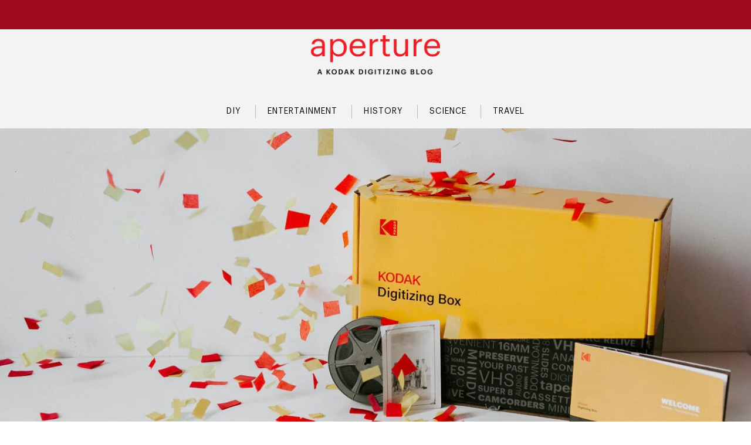

--- FILE ---
content_type: text/html; charset=utf-8
request_url: https://kodakdigitizing.com/blogs/news/can-i-share-my-new-digital-memories
body_size: 26513
content:
<!doctype html>
<html>
  <head>
    <meta charset="utf-8">
    <meta http-equiv="X-UA-Compatible" content="IE=Edge">
    <meta name="viewport" content="width=device-width, initial-scale=1">
    <meta name="facebook-domain-verification" content="7evu2hzglgltqx4ro76d0uop4r5tvg">
    <link rel="canonical" href="https://kodakdigitizing.com/blogs/news/can-i-share-my-new-digital-memories">
    <link rel="shortcut icon" href="//kodakdigitizing.com/cdn/shop/t/112/assets/favicon.ico?v=175029941803067200841733348495">

    <!-- begin Convert Experiences code -->
    <script type="text/javascript">
      var _conv_page_type = 'article';
      var _conv_category_id = '';
      var _conv_category_name = '';
      var _conv_product_sku = '';
      var _conv_product_name = '';
      var _conv_product_price = '';
      var _conv_customer_id = '';
      var _conv_custom_v1 = '';
      var _conv_custom_v2 = '';
      var _conv_custom_v3 = '0';
      var _conv_custom_v4 = '0.00';
    </script>
    <script type="text/javascript" src="//cdn-4.convertexperiments.com/js/1004811-10046591.js"></script>
    <!-- end Convert Experiences code -->

    <!-- Meta ================================================= --><title>Can I Share my New Digital Memories?
&ndash; Kodak Digitizing</title>
<meta name="description" content="A question that we get pretty often is whether you can share your digitized pictures and videos with friends and family after you receive them. The short answer is yes. Don’t worry, the long answer is also yes. If you’re unfamiliar with the way that our digitization services work, and one of the reasons that we’re diff"><meta property="og:title" content="Can I Share my New Digital Memories?">
<meta property="og:url" content="https://kodakdigitizing.com/blogs/news/can-i-share-my-new-digital-memories">
<meta property="og:site_name" content="Kodak Digitizing"><meta property="og:description" content="A question that we get pretty often is whether you can share your digitized pictures and videos with friends and family after you receive them. The short answer is yes. Don’t worry, the long answer is also yes. If you’re unfamiliar with the way that our digitization services work, and one of the reasons that we’re diff"><meta property="og:image" content="http://kodakdigitizing.com/cdn/shop/articles/iqrpZ6eX_600x.jpeg?v=1568032868">
      <meta property="og:image:secure_url" content="https://kodakdigitizing.com/cdn/shop/articles/iqrpZ6eX_600x.jpeg?v=1568032868"><meta property="og:type" content="article"><meta name="twitter:card" content="summary">
  <meta name="twitter:title" content="Can I Share my New Digital Memories?">
  <meta name="twitter:description" content="A question that we get pretty often is whether you can share your digitized pictures and videos with friends and family after you receive them. The short answer is yes. Don’t worry, the long answer is also yes. If you’re unfamiliar with the way that our digitization services work, and one of the reasons that we’re different from some of"><!-- start of Aspire conversion script -->
    <script> 
    !function(){var o=window.tdl=window.tdl||[];if(o.invoked)window.console&&console.error&&console.error("Tune snippet has been included more than once.");else{o.invoked=!0,o.methods=["init","identify","convert"],o.factory=function(n){return function(){var e=Array.prototype.slice.call(arguments);return e.unshift(n),o.push(e),o}};for(var e=0;e<o.methods.length;e++){var n=o.methods[e];o[n]=o.factory(n)}o.init=function(e){var n=document.createElement("script");n.type="text/javascript",n.async=!0,n.src="https://js.go2sdk.com/v2/tune.js";var t=document.getElementsByTagName("script")[0];t.parentNode.insertBefore(n,t),o.domain=e}}}();

    tdl.init("https://aspireiq.go2cloud.org") 
    tdl.identify() 
    </script>
    <!-- end of Aspire conversion script -->

    <!-- jQuery =============================================== -->

    <script src="https://ajax.googleapis.com/ajax/libs/jquery/3.4.1/jquery.min.js"></script>

    <!-- Header Content ======================================= -->

    <script>window.performance && window.performance.mark && window.performance.mark('shopify.content_for_header.start');</script><meta name="google-site-verification" content="7u_ukHGV_dOyAdSfRdbhpyVT6wOTQTIrlds8md0b1IE">
<meta id="shopify-digital-wallet" name="shopify-digital-wallet" content="/2163605571/digital_wallets/dialog">
<meta name="shopify-checkout-api-token" content="4a43d7d98b9266b7313eab36d2be730d">
<meta id="in-context-paypal-metadata" data-shop-id="2163605571" data-venmo-supported="false" data-environment="production" data-locale="en_US" data-paypal-v4="true" data-currency="USD">
<link rel="alternate" type="application/atom+xml" title="Feed" href="/blogs/news.atom" />
<script async="async" src="/checkouts/internal/preloads.js?locale=en-US"></script>
<link rel="preconnect" href="https://shop.app" crossorigin="anonymous">
<script async="async" src="https://shop.app/checkouts/internal/preloads.js?locale=en-US&shop_id=2163605571" crossorigin="anonymous"></script>
<script id="apple-pay-shop-capabilities" type="application/json">{"shopId":2163605571,"countryCode":"US","currencyCode":"USD","merchantCapabilities":["supports3DS"],"merchantId":"gid:\/\/shopify\/Shop\/2163605571","merchantName":"Kodak Digitizing","requiredBillingContactFields":["postalAddress","email","phone"],"requiredShippingContactFields":["postalAddress","email","phone"],"shippingType":"shipping","supportedNetworks":["visa","masterCard","amex","discover","elo","jcb"],"total":{"type":"pending","label":"Kodak Digitizing","amount":"1.00"},"shopifyPaymentsEnabled":true,"supportsSubscriptions":true}</script>
<script id="shopify-features" type="application/json">{"accessToken":"4a43d7d98b9266b7313eab36d2be730d","betas":["rich-media-storefront-analytics"],"domain":"kodakdigitizing.com","predictiveSearch":true,"shopId":2163605571,"locale":"en"}</script>
<script>var Shopify = Shopify || {};
Shopify.shop = "kodakdigitizing.myshopify.com";
Shopify.locale = "en";
Shopify.currency = {"active":"USD","rate":"1.0"};
Shopify.country = "US";
Shopify.theme = {"name":"Kodak - Main Theme (do not unpublish)","id":137100591149,"schema_name":null,"schema_version":null,"theme_store_id":null,"role":"main"};
Shopify.theme.handle = "null";
Shopify.theme.style = {"id":null,"handle":null};
Shopify.cdnHost = "kodakdigitizing.com/cdn";
Shopify.routes = Shopify.routes || {};
Shopify.routes.root = "/";</script>
<script type="module">!function(o){(o.Shopify=o.Shopify||{}).modules=!0}(window);</script>
<script>!function(o){function n(){var o=[];function n(){o.push(Array.prototype.slice.apply(arguments))}return n.q=o,n}var t=o.Shopify=o.Shopify||{};t.loadFeatures=n(),t.autoloadFeatures=n()}(window);</script>
<script>
  window.ShopifyPay = window.ShopifyPay || {};
  window.ShopifyPay.apiHost = "shop.app\/pay";
  window.ShopifyPay.redirectState = null;
</script>
<script id="shop-js-analytics" type="application/json">{"pageType":"article"}</script>
<script defer="defer" async type="module" src="//kodakdigitizing.com/cdn/shopifycloud/shop-js/modules/v2/client.init-shop-cart-sync_BdyHc3Nr.en.esm.js"></script>
<script defer="defer" async type="module" src="//kodakdigitizing.com/cdn/shopifycloud/shop-js/modules/v2/chunk.common_Daul8nwZ.esm.js"></script>
<script type="module">
  await import("//kodakdigitizing.com/cdn/shopifycloud/shop-js/modules/v2/client.init-shop-cart-sync_BdyHc3Nr.en.esm.js");
await import("//kodakdigitizing.com/cdn/shopifycloud/shop-js/modules/v2/chunk.common_Daul8nwZ.esm.js");

  window.Shopify.SignInWithShop?.initShopCartSync?.({"fedCMEnabled":true,"windoidEnabled":true});

</script>
<script>
  window.Shopify = window.Shopify || {};
  if (!window.Shopify.featureAssets) window.Shopify.featureAssets = {};
  window.Shopify.featureAssets['shop-js'] = {"shop-cart-sync":["modules/v2/client.shop-cart-sync_QYOiDySF.en.esm.js","modules/v2/chunk.common_Daul8nwZ.esm.js"],"init-fed-cm":["modules/v2/client.init-fed-cm_DchLp9rc.en.esm.js","modules/v2/chunk.common_Daul8nwZ.esm.js"],"shop-button":["modules/v2/client.shop-button_OV7bAJc5.en.esm.js","modules/v2/chunk.common_Daul8nwZ.esm.js"],"init-windoid":["modules/v2/client.init-windoid_DwxFKQ8e.en.esm.js","modules/v2/chunk.common_Daul8nwZ.esm.js"],"shop-cash-offers":["modules/v2/client.shop-cash-offers_DWtL6Bq3.en.esm.js","modules/v2/chunk.common_Daul8nwZ.esm.js","modules/v2/chunk.modal_CQq8HTM6.esm.js"],"shop-toast-manager":["modules/v2/client.shop-toast-manager_CX9r1SjA.en.esm.js","modules/v2/chunk.common_Daul8nwZ.esm.js"],"init-shop-email-lookup-coordinator":["modules/v2/client.init-shop-email-lookup-coordinator_UhKnw74l.en.esm.js","modules/v2/chunk.common_Daul8nwZ.esm.js"],"pay-button":["modules/v2/client.pay-button_DzxNnLDY.en.esm.js","modules/v2/chunk.common_Daul8nwZ.esm.js"],"avatar":["modules/v2/client.avatar_BTnouDA3.en.esm.js"],"init-shop-cart-sync":["modules/v2/client.init-shop-cart-sync_BdyHc3Nr.en.esm.js","modules/v2/chunk.common_Daul8nwZ.esm.js"],"shop-login-button":["modules/v2/client.shop-login-button_D8B466_1.en.esm.js","modules/v2/chunk.common_Daul8nwZ.esm.js","modules/v2/chunk.modal_CQq8HTM6.esm.js"],"init-customer-accounts-sign-up":["modules/v2/client.init-customer-accounts-sign-up_C8fpPm4i.en.esm.js","modules/v2/client.shop-login-button_D8B466_1.en.esm.js","modules/v2/chunk.common_Daul8nwZ.esm.js","modules/v2/chunk.modal_CQq8HTM6.esm.js"],"init-shop-for-new-customer-accounts":["modules/v2/client.init-shop-for-new-customer-accounts_CVTO0Ztu.en.esm.js","modules/v2/client.shop-login-button_D8B466_1.en.esm.js","modules/v2/chunk.common_Daul8nwZ.esm.js","modules/v2/chunk.modal_CQq8HTM6.esm.js"],"init-customer-accounts":["modules/v2/client.init-customer-accounts_dRgKMfrE.en.esm.js","modules/v2/client.shop-login-button_D8B466_1.en.esm.js","modules/v2/chunk.common_Daul8nwZ.esm.js","modules/v2/chunk.modal_CQq8HTM6.esm.js"],"shop-follow-button":["modules/v2/client.shop-follow-button_CkZpjEct.en.esm.js","modules/v2/chunk.common_Daul8nwZ.esm.js","modules/v2/chunk.modal_CQq8HTM6.esm.js"],"lead-capture":["modules/v2/client.lead-capture_BntHBhfp.en.esm.js","modules/v2/chunk.common_Daul8nwZ.esm.js","modules/v2/chunk.modal_CQq8HTM6.esm.js"],"checkout-modal":["modules/v2/client.checkout-modal_CfxcYbTm.en.esm.js","modules/v2/chunk.common_Daul8nwZ.esm.js","modules/v2/chunk.modal_CQq8HTM6.esm.js"],"shop-login":["modules/v2/client.shop-login_Da4GZ2H6.en.esm.js","modules/v2/chunk.common_Daul8nwZ.esm.js","modules/v2/chunk.modal_CQq8HTM6.esm.js"],"payment-terms":["modules/v2/client.payment-terms_MV4M3zvL.en.esm.js","modules/v2/chunk.common_Daul8nwZ.esm.js","modules/v2/chunk.modal_CQq8HTM6.esm.js"]};
</script>
<script>(function() {
  var isLoaded = false;
  function asyncLoad() {
    if (isLoaded) return;
    isLoaded = true;
    var urls = ["https:\/\/scripttags.justuno.com\/shopify_justuno_2163605571_13c313b0-c7e5-11e8-8414-671df3336a64.js?shop=kodakdigitizing.myshopify.com","https:\/\/accessibly.apps.onthemapmarketing.com\/public\/widget\/run.js?shop=kodakdigitizing.myshopify.com","https:\/\/accessibly.onthemapmarketing.com\/public\/widget\/run.js?shop=kodakdigitizing.myshopify.com","https:\/\/assets1.adroll.com\/shopify\/latest\/j\/shopify_rolling_bootstrap_v2.js?adroll_adv_id=XMZ3ZJJPSFDN5FAEQOOD5O\u0026adroll_pix_id=TH7GZCNSHNGVXEIBFQXTNB\u0026shop=kodakdigitizing.myshopify.com","https:\/\/static.rechargecdn.com\/assets\/js\/widget.min.js?shop=kodakdigitizing.myshopify.com","https:\/\/cdn.richpanel.com\/js\/richpanel_shopify_script.js?appClientId=kodak6911\u0026tenantId=kodak691\u0026shop=kodakdigitizing.myshopify.com\u0026shop=kodakdigitizing.myshopify.com","https:\/\/cdn.attn.tv\/kodakd\/dtag.js?shop=kodakdigitizing.myshopify.com"];
    for (var i = 0; i < urls.length; i++) {
      var s = document.createElement('script');
      s.type = 'text/javascript';
      s.async = true;
      s.src = urls[i];
      var x = document.getElementsByTagName('script')[0];
      x.parentNode.insertBefore(s, x);
    }
  };
  if(window.attachEvent) {
    window.attachEvent('onload', asyncLoad);
  } else {
    window.addEventListener('load', asyncLoad, false);
  }
})();</script>
<script id="__st">var __st={"a":2163605571,"offset":-18000,"reqid":"e48d6f5f-4edc-46e1-adee-dd58654dec28-1768985297","pageurl":"kodakdigitizing.com\/blogs\/news\/can-i-share-my-new-digital-memories","s":"articles-31251071043","u":"eed03c7b3cbf","p":"article","rtyp":"article","rid":31251071043};</script>
<script>window.ShopifyPaypalV4VisibilityTracking = true;</script>
<script id="captcha-bootstrap">!function(){'use strict';const t='contact',e='account',n='new_comment',o=[[t,t],['blogs',n],['comments',n],[t,'customer']],c=[[e,'customer_login'],[e,'guest_login'],[e,'recover_customer_password'],[e,'create_customer']],r=t=>t.map((([t,e])=>`form[action*='/${t}']:not([data-nocaptcha='true']) input[name='form_type'][value='${e}']`)).join(','),a=t=>()=>t?[...document.querySelectorAll(t)].map((t=>t.form)):[];function s(){const t=[...o],e=r(t);return a(e)}const i='password',u='form_key',d=['recaptcha-v3-token','g-recaptcha-response','h-captcha-response',i],f=()=>{try{return window.sessionStorage}catch{return}},m='__shopify_v',_=t=>t.elements[u];function p(t,e,n=!1){try{const o=window.sessionStorage,c=JSON.parse(o.getItem(e)),{data:r}=function(t){const{data:e,action:n}=t;return t[m]||n?{data:e,action:n}:{data:t,action:n}}(c);for(const[e,n]of Object.entries(r))t.elements[e]&&(t.elements[e].value=n);n&&o.removeItem(e)}catch(o){console.error('form repopulation failed',{error:o})}}const l='form_type',E='cptcha';function T(t){t.dataset[E]=!0}const w=window,h=w.document,L='Shopify',v='ce_forms',y='captcha';let A=!1;((t,e)=>{const n=(g='f06e6c50-85a8-45c8-87d0-21a2b65856fe',I='https://cdn.shopify.com/shopifycloud/storefront-forms-hcaptcha/ce_storefront_forms_captcha_hcaptcha.v1.5.2.iife.js',D={infoText:'Protected by hCaptcha',privacyText:'Privacy',termsText:'Terms'},(t,e,n)=>{const o=w[L][v],c=o.bindForm;if(c)return c(t,g,e,D).then(n);var r;o.q.push([[t,g,e,D],n]),r=I,A||(h.body.append(Object.assign(h.createElement('script'),{id:'captcha-provider',async:!0,src:r})),A=!0)});var g,I,D;w[L]=w[L]||{},w[L][v]=w[L][v]||{},w[L][v].q=[],w[L][y]=w[L][y]||{},w[L][y].protect=function(t,e){n(t,void 0,e),T(t)},Object.freeze(w[L][y]),function(t,e,n,w,h,L){const[v,y,A,g]=function(t,e,n){const i=e?o:[],u=t?c:[],d=[...i,...u],f=r(d),m=r(i),_=r(d.filter((([t,e])=>n.includes(e))));return[a(f),a(m),a(_),s()]}(w,h,L),I=t=>{const e=t.target;return e instanceof HTMLFormElement?e:e&&e.form},D=t=>v().includes(t);t.addEventListener('submit',(t=>{const e=I(t);if(!e)return;const n=D(e)&&!e.dataset.hcaptchaBound&&!e.dataset.recaptchaBound,o=_(e),c=g().includes(e)&&(!o||!o.value);(n||c)&&t.preventDefault(),c&&!n&&(function(t){try{if(!f())return;!function(t){const e=f();if(!e)return;const n=_(t);if(!n)return;const o=n.value;o&&e.removeItem(o)}(t);const e=Array.from(Array(32),(()=>Math.random().toString(36)[2])).join('');!function(t,e){_(t)||t.append(Object.assign(document.createElement('input'),{type:'hidden',name:u})),t.elements[u].value=e}(t,e),function(t,e){const n=f();if(!n)return;const o=[...t.querySelectorAll(`input[type='${i}']`)].map((({name:t})=>t)),c=[...d,...o],r={};for(const[a,s]of new FormData(t).entries())c.includes(a)||(r[a]=s);n.setItem(e,JSON.stringify({[m]:1,action:t.action,data:r}))}(t,e)}catch(e){console.error('failed to persist form',e)}}(e),e.submit())}));const S=(t,e)=>{t&&!t.dataset[E]&&(n(t,e.some((e=>e===t))),T(t))};for(const o of['focusin','change'])t.addEventListener(o,(t=>{const e=I(t);D(e)&&S(e,y())}));const B=e.get('form_key'),M=e.get(l),P=B&&M;t.addEventListener('DOMContentLoaded',(()=>{const t=y();if(P)for(const e of t)e.elements[l].value===M&&p(e,B);[...new Set([...A(),...v().filter((t=>'true'===t.dataset.shopifyCaptcha))])].forEach((e=>S(e,t)))}))}(h,new URLSearchParams(w.location.search),n,t,e,['guest_login'])})(!0,!0)}();</script>
<script integrity="sha256-4kQ18oKyAcykRKYeNunJcIwy7WH5gtpwJnB7kiuLZ1E=" data-source-attribution="shopify.loadfeatures" defer="defer" src="//kodakdigitizing.com/cdn/shopifycloud/storefront/assets/storefront/load_feature-a0a9edcb.js" crossorigin="anonymous"></script>
<script crossorigin="anonymous" defer="defer" src="//kodakdigitizing.com/cdn/shopifycloud/storefront/assets/shopify_pay/storefront-65b4c6d7.js?v=20250812"></script>
<script data-source-attribution="shopify.dynamic_checkout.dynamic.init">var Shopify=Shopify||{};Shopify.PaymentButton=Shopify.PaymentButton||{isStorefrontPortableWallets:!0,init:function(){window.Shopify.PaymentButton.init=function(){};var t=document.createElement("script");t.src="https://kodakdigitizing.com/cdn/shopifycloud/portable-wallets/latest/portable-wallets.en.js",t.type="module",document.head.appendChild(t)}};
</script>
<script data-source-attribution="shopify.dynamic_checkout.buyer_consent">
  function portableWalletsHideBuyerConsent(e){var t=document.getElementById("shopify-buyer-consent"),n=document.getElementById("shopify-subscription-policy-button");t&&n&&(t.classList.add("hidden"),t.setAttribute("aria-hidden","true"),n.removeEventListener("click",e))}function portableWalletsShowBuyerConsent(e){var t=document.getElementById("shopify-buyer-consent"),n=document.getElementById("shopify-subscription-policy-button");t&&n&&(t.classList.remove("hidden"),t.removeAttribute("aria-hidden"),n.addEventListener("click",e))}window.Shopify?.PaymentButton&&(window.Shopify.PaymentButton.hideBuyerConsent=portableWalletsHideBuyerConsent,window.Shopify.PaymentButton.showBuyerConsent=portableWalletsShowBuyerConsent);
</script>
<script data-source-attribution="shopify.dynamic_checkout.cart.bootstrap">document.addEventListener("DOMContentLoaded",(function(){function t(){return document.querySelector("shopify-accelerated-checkout-cart, shopify-accelerated-checkout")}if(t())Shopify.PaymentButton.init();else{new MutationObserver((function(e,n){t()&&(Shopify.PaymentButton.init(),n.disconnect())})).observe(document.body,{childList:!0,subtree:!0})}}));
</script>
<link id="shopify-accelerated-checkout-styles" rel="stylesheet" media="screen" href="https://kodakdigitizing.com/cdn/shopifycloud/portable-wallets/latest/accelerated-checkout-backwards-compat.css" crossorigin="anonymous">
<style id="shopify-accelerated-checkout-cart">
        #shopify-buyer-consent {
  margin-top: 1em;
  display: inline-block;
  width: 100%;
}

#shopify-buyer-consent.hidden {
  display: none;
}

#shopify-subscription-policy-button {
  background: none;
  border: none;
  padding: 0;
  text-decoration: underline;
  font-size: inherit;
  cursor: pointer;
}

#shopify-subscription-policy-button::before {
  box-shadow: none;
}

      </style>

<script>window.performance && window.performance.mark && window.performance.mark('shopify.content_for_header.end');</script>

    <!-- Stylesheets ========================================== --><link href="//kodakdigitizing.com/cdn/shop/t/112/assets/vendor.css?v=154125444303861903011733348502" rel="stylesheet" type="text/css" media="all" /><link href="//kodakdigitizing.com/cdn/shop/t/112/assets/theme.css?v=35107538452632934361733348502" rel="stylesheet" type="text/css" media="all" /><link href="//kodakdigitizing.com/cdn/shop/t/112/assets/global-override.css?v=85955998679375616071765377706" rel="stylesheet" type="text/css" media="all" />


    <!-- Scripts ============================================== --><script>
  (function() {

    // search parameters
    getURLParams = function(name, url) {
      if (!url) url = window.location.href;
      name = name.replace(/[\[\]]/g, "\\$&");
      var regex = new RegExp("[?&]" + name + "(=([^&#]*)|&|#|$)"),
      results = regex.exec(url);
      if (!results) return null;
      if (!results[2]) return '';
      return decodeURIComponent(results[2].replace(/\+/g, " "));
    };

    /* =====================
    | DYNAMIC DEPENDENCIES |
    --------------------- */

    __bva__ = {
      dynamicCart: true,  // if cart is dynamic (meaning no refresh on cart add) set to true
      debug: false, // if true, console messages will be displayed
      cart: null,
      wishlist: null,
      removeCart: null
    };

    customBindings = {
      cartTriggers: [],
      viewCart: [],
      removeCartTrigger: [],
      cartVisableSelector: [],
      promoSubscriptionsSelectors: [],
      promoSuccess: [],
      ctaSelectors: [],
      newsletterSelectors: [],
      newsletterSuccess: [],
      searchPage: [],
      wishlistSelector: [],
      removeWishlist: [],
      wishlistPage: [],
      searchTermQuery: [getURLParams('q')], // replace var with correct query
    };

    /* DO NOT EDIT */
    defaultBindings = {
      cartTriggers: ['form[action="/cart/add"] [type="submit"],.js-add-to-cart'],
      viewCart: ['form[action="/cart"],.my-cart,.trigger-cart,#mobileCart'],
      removeCartTrigger: ['[href*="/cart/change"]'],
      cartVisableSelector: ['.inlinecart.is-active,.inline-cart.is-active'],
      promoSubscriptionsSelectors: [],
      promoSuccess: [],
      ctaSelectors: [],
      newsletterSelectors: ['input.contact_email'],
      newsletterSuccess: ['.success_message'],
      searchPage: ['search'],
      wishlistSelector: [],
      removeWishlist: [],
      wishlistPage: []
    };

    // stitch bindings
    objectArray = customBindings;
    outputObject = __bva__;

    applyBindings = function(objectArray, outputObject) {
      for (var x in objectArray) {
        var key = x;
        var objs = objectArray[x];
        values = [];
        if(objs.length > 0){
          values.push(objs);
          if(key in outputObject){
            values.push(outputObject[key]);
            outputObject[key] = values.join(", ");
          }else{
            outputObject[key] = values.join(", ");
          }
        }
      }
    };

    applyBindings(customBindings, __bva__);
    applyBindings(defaultBindings, __bva__);

    /* =======================
    | PREREQUISITE LIBRARIES |
    ----------------------- */

    // jquery-cookies.js
    if(typeof $.cookie!==undefined){(function(a){if(typeof define==='function'&&define.amd){define(['jquery'],a)}else if(typeof exports==='object'){module.exports=a(require('jquery'))}else{a(jQuery)}}(function($){var g=/\+/g;function encode(s){return h.raw?s:encodeURIComponent(s)}function decode(s){return h.raw?s:decodeURIComponent(s)}function stringifyCookieValue(a){return encode(h.json?JSON.stringify(a):String(a))}function parseCookieValue(s){if(s.indexOf('"')===0){s=s.slice(1,-1).replace(/\\"/g,'"').replace(/\\\\/g,'\\')}try{s=decodeURIComponent(s.replace(g,' '));return h.json?JSON.parse(s):s}catch(e){}}function read(s,a){var b=h.raw?s:parseCookieValue(s);return $.isFunction(a)?a(b):b}var h=$.cookie=function(a,b,c){if(arguments.length>1&&!$.isFunction(b)){c=$.extend({},h.defaults,c);if(typeof c.expires==='number'){var d=c.expires,t=c.expires=new Date();t.setMilliseconds(t.getMilliseconds()+d*864e+5)}return(document.cookie=[encode(a),'=',stringifyCookieValue(b),c.expires?'; expires='+c.expires.toUTCString():'',c.path?'; path='+c.path:'',c.domain?'; domain='+c.domain:'',c.secure?'; secure':''].join(''))}var e=a?undefined:{},cookies=document.cookie?document.cookie.split('; '):[],i=0,l=cookies.length;for(;i<l;i++){var f=cookies[i].split('='),name=decode(f.shift()),cookie=f.join('=');if(a===name){e=read(cookie,b);break}if(!a&&(cookie=read(cookie))!==undefined){e[name]=cookie}}return e};h.defaults={};$.removeCookie=function(a,b){$.cookie(a,'',$.extend({},b,{expires:-1}));return!$.cookie(a)}}))}

    /* ======================
    | Begin dataLayer Build |
    ---------------------- */

    if(__bva__.debug) {
      console.log('=====================\n| DATALAYER SHOPIFY |\n---------------------');
      console.log('Page Template: article');
    }

    // init data layer if doesn't already exist
    window.dataLayer = window.dataLayer || [];

    // begin datalayer
    dataLayer.push({'event': 'Begin DataLayer'});

    var template = "article";

    /* Landing Page Cookie
    -----------------------
    1. Detect if user just landed on the site
    2. Only fires if Page Title matches website */

    $.cookie.raw = true;
    if ($.cookie('landingPage') === undefined || $.cookie('landingPage').length === 0) {
      var landingPage = true;
      $.cookie('landingPage', unescape);
      $.removeCookie('landingPage', {path: '/'});
      $.cookie('landingPage', 'landed', {path: '/'});
    } else {
      var landingPage = false;
      $.cookie('landingPage', unescape);
      $.removeCookie('landingPage', {path: '/'});
      $.cookie('landingPage', 'refresh', {path: '/'});
    }
    if (__bva__.debug) {
      console.log('Landing Page: ' + landingPage);
    }

    /* Log State Cookie
    ------------------- */
    
      var isLoggedIn = false;
    
    
    if (!isLoggedIn) {
      $.cookie('logState', unescape);
      $.removeCookie('logState', {path: '/'});
      $.cookie('logState', 'loggedOut', {path: '/'});
    } else {
      if ($.cookie('logState') === 'loggedOut' || $.cookie('logState') === undefined) {
        $.cookie('logState', unescape);
        $.removeCookie('logState', {path: '/'});
        $.cookie('logState', 'firstLog', {path: '/'});
      } else if ($.cookie('logState') === 'firstLog') {
        $.cookie('logState', unescape);
        $.removeCookie('logState', {path: '/'});
        $.cookie('logState', 'refresh', {path: '/'});
      }
    }

    if ($.cookie('logState') === 'firstLog') {
      var firstLog = true;
    } else {
      var firstLog = false;
    }

    /* ==========
    | DATALAYERS |
    ----------- */

    /* DATALAYER: Landing Page
    --------------------------
    Fires any time a user first lands on the site. */

    if ($.cookie('landingPage') === 'landed') {
      dataLayer.push({
        'pageType': 'Landing',
        'event': 'Landing'
      });

      if (__bva__.debug) {
        console.log('DATALAYER: Landing Page fired.');
      }
    }

    /* DATALAYER: Log State
    -----------------------
    1. Determine if user is logged in or not.
    2. Return User specific data. */

    var logState = {
      
      
      'logState' : "Logged Out",
      
      

      'firstLog'      : firstLog,
      'customerEmail' : '',
      'timestamp'     : Date.now(),

      
      'customerType'       : 'New',
      'customerTypeNumber' :'1',
      

      'shippingInfo' : {
        'fullName'  : '',
        'firstName' : '',
        'lastName'  : '',
        'address1'  : '',
        'address2'  : '',
        'street'    : '',
        'city'      : '',
        'province'  : '',
        'zip'       : '',
        'country'   : '',
        'phone'     : '',
      },

      'billingInfo' : {
        'fullName'  : '',
        'firstName' : '',
        'lastName'  : '',
        'address1'  : '',
        'address2'  : '',
        'street'    : '',
        'city'      : '',
        'province'  : '',
        'zip'       : '',
        'country'   : '',
        'phone'     : '',
      },

      'checkoutEmail' : '',
      'currency'      : 'USD',
      'pageType'      : 'Log State',
      'event'         : 'Log State'
    }

    dataLayer.push(logState);

    if(__bva__.debug){
      console.log("Log State"+" :"+JSON.stringify(logState, null, " "));
    }

    /*DATALAYER: Homepage
    --------------------------- */
    if(document.location.pathname == "/"){
      var homepage = {
        'pageType' : 'Homepage',
        'event'    : 'Homepage'
      };
      dataLayer.push(homepage);
      if(__bva__.debug){
        console.log("Homepage"+" :"+JSON.stringify(homepage, null, " "));
      }
    }

    /* DATALAYER: Blog Articles
    --------------------------- */
    
      var blog = {
        'author'      : 'Christian Roemer',
        'title'       : 'Can I Share my New Digital Memories?',
        'dateCreated' : '2019-09-09 08:25:53 -0400',
        'pageType'    : 'Blog',
        'event'       : 'Blog'
      };
      dataLayer.push(blog);
      if(__bva__.debug){
        console.log("Blog"+" :"+JSON.stringify(blog, null, " "));
      }
    

    /* DATALAYER: Product List Page (Collections, Category)
    ------------------------------------------------------- */
    

    /* DATALAYER: Product Page
    -------------------------- */
    if (template.match(/.*product.*/gi) && !template.match(/.*collection.*/gi)) {
      sku = '';
      var product = {
        'products': [{
          'id'              : '',
          'sku'             : '',
          'variantId'       : '',
          'productType'     : "",
          'name'            : '',
          'price'           : '',
          'description'     : '',
          'imageURL'        : "https://kodakdigitizing.com/cdn/shopifycloud/storefront/assets/no-image-2048-a2addb12_grande.gif",
          'productURL'      : 'https://kodakdigitizing.com',
          'brand'           : 'Kodak Digitizing',
          'comparePrice'    : '',
          'categories'      : [],
          'currentCategory' : "",
          'productOptions'  : {
            
          }
        }]
      };

      function productView(){
        var sku = '';
        dataLayer.push(product, {
          'pageType' : 'Product',
          'event'    : 'Product'});
        if(__bva__.debug){
          console.log("Product"+" :"+JSON.stringify(product, null, " "));
        }
      }
      productView();

      $(__bva__.cartTriggers).click(function(){
        var skumatch = '';
        if(sku != skumatch){
          productView();
        }
      });
    }

    /* DATALAYER: Cart View
    -----------------------
    1. Fire anytime a user views their cart (non-dynamic) */
    

    /* DATALAYER Variable: Checkout & Transaction Data */
    __bva__products = [];

    

    transactionData = {
      'transactionNumber'      : '',
      'transactionId'          : '',
      'transactionAffiliation' : 'Kodak Digitizing',
      'transactionTotal'       : '',
      'transactionTax'         : '',
      'transactionShipping'    : '',
      'transactionSubtotal'    : '',
      
      

      'products': __bva__products
    };

    if(__bva__.debug == true){
      /* DATALAYER: Transaction
      -------------------------- */
      if(document.location.pathname.match(/.*order.*/g)){
        dataLayer.push(transactionData,{
          'pageType' :'Transaction',
          'event'    :'Transaction'
        });
        console.log("Transaction Data"+" :"+JSON.stringify(transactionData, null, " "));
      }
    }

    /* DATALAYER: Checkout
    -------------------------- */
    if (Shopify.Checkout) {
      if (Shopify.Checkout.step) {
        if (Shopify.Checkout.step.length > 0) {
          if (Shopify.Checkout.step === 'contact_information') {
            dataLayer.push(transactionData, {
              'event'    :'Customer Information',
              'pageType' :'Customer Information'
            });
          } else if (Shopify.Checkout.step === 'shipping_method') {
            dataLayer.push(transactionData, {
              'event'    :'Shipping Information',
              'pageType' :'Shipping Information'
            });
          } else if (Shopify.Checkout.step === 'payment_method') {
            dataLayer.push(transactionData, {
              'event'    :'Add Payment Info',
              'pageType' :'Add Payment Info'
            });
          }
        }

        if(__bva__.debug == true){
          /* DATALAYER: Transaction
          -------------------------- */
          if(Shopify.checkout != undefined) {
            dataLayer.push(transactionData,{
              'pageType' :'Transaction',
              'event'    :'Transaction'
            });
            console.log("Transaction Data"+" :"+JSON.stringify(transactionData, null, " "));
          }
        } else {
          /* DATALAYER: Transaction
          -------------------------- */
          if(Shopify.checkout != undefined) {
            dataLayer.push(transactionData, {
              'pageType' :'Transaction',
              'event'    :'Transaction'
            });
          }
        }
      }
    }

    /* DATALAYER: All Pages
    -----------------------
    Fire all pages trigger after all additional dataLayers have loaded. */
    dataLayer.push({
      'event': 'DataLayer Loaded'
    });

    console.log('DATALAYER: DataLayer Loaded.');

    /*==========================
    | dataLayer Event Bindings |
    --------------------------*/

    /* DATALAYER: Add to Cart / Dynamic Cart View
    ---------------------------------------------
    Fire all pages trigger after all additional dataLayers have loaded. */

    $(document).ready(function() {
      /* DATALAYER: Search Results
      --------------------------- */
      var searchPage = new RegExp(__bva__.searchPage, "g");

      if(document.location.pathname.match(searchPage)){
        var search = {
          'searchTerm' : __bva__.searchTermQuery,
          'pageType'   : "Search",
          'event'      : "Search"
        };

        dataLayer.push(search);
        if(__bva__.debug){
          console.log("Search"+" :"+JSON.stringify(search, null, " "));
        }
      }

      /* DATALAYER: Cart
      ------------------- */
      /* STAGE CART DATA */
      function mapJSONcartData(){
        jQuery.getJSON('/cart.js', function (response) {
          __bva__.cart = response;
          var cart = {
            'products': __bva__.cart.items.map(function (line_item) {
              return {
                'id'       : line_item.id,
                'sku'      : line_item.sku,
                'variant'  : line_item.variant_id,
                'name'     : line_item.title,
                'price'    : (line_item.price/100),
                'quantity' : line_item.quantity
              }
            }),
            'pageType' : 'Cart',
            'event'    : 'Cart'
          };

          if(cart.products.length > 0){
            dataLayer.push(cart);
            if (__bva__.debug) {
              console.log("Cart"+" :"+JSON.stringify(cart, null, " "));
            }
          }
        });
      }

      viewcartfire = 0;

      /* VIEW CART */
      $(__bva__.viewCart).on('click', function (event) {

        if(viewcartfire !== 1){
          viewcartfire = 1;

          if (__bva__.dynamicCart) {
            cartCheck = setInterval(function () {
              if ($(__bva__.cartVisableSelector).length > 0) {
                clearInterval(cartCheck);
                mapJSONcartData();

                $(__bva__.removeCartTrigger).on('click', function (event) {
                  var link = $(this).attr("href");
                  jQuery.getJSON(link, function (response) {
                    __bva__.removeCart = response;

                    var removeFromCart = {
                      'products': __bva__.removeCart.items.map(function (line_item) {
                        return {
                          'id'       : line_item.id,
                          'sku'      : line_item.sku,
                          'variant'  : line_item.variant_id,
                          'name'     : line_item.title,
                          'price'    : (line_item.price/100),
                          'quantity' : line_item.quantity
                        }
                      }),
                      'pageType' : 'Remove from Cart',
                      'event'    : 'Remove from Cart'
                    };
                    dataLayer.push(removeFromCart);
                    if (__bva__.debug) {
                      console.log("Cart"+" :"+JSON.stringify(removeFromCart, null, " "));
                    }
                  });
                });
              }
            }, 500);
          }
        }
      });

      /* ADD TO CART */
      jQuery.getJSON('/cart.js', function (response) {
        __bva__.cart = response;
        var cart = {
          'products': __bva__.cart.items.map(function (line_item) {
            return {
              'id'       : line_item.id,
              'sku'      : line_item.sku,
              'variant'  : line_item.variant_id,
              'name'     : line_item.title,
              'price'    : (line_item.price/100),
              'quantity' : line_item.quantity
            }
          })
        }

        __bva__.cart = cart;
        collection_cartIDs = [];
        collection_matchIDs = [];
        collection_addtocart = [];

        for (var i = __bva__.cart.products.length - 1; i >= 0; i--) {
          var x = parseFloat(__bva__.cart.products[i].variant);
          collection_cartIDs.push(x);
        }
      });

      function __bva__addtocart(){
        

          dataLayer.push(product, {
            'pageType' : 'Add to Cart',
            'event'    : 'Add to Cart'
          });

          if (__bva__.debug) {
            console.log("Add to Cart"+" :"+JSON.stringify(product, null, " "));
          }

        

        // IF DYNAMIC CART IS TRUE
        if (__bva__.dynamicCart) {
          console.log("dynamic");

          var cartCheck = setInterval(function () {
            if ($(__bva__.cartVisableSelector).length > 0) {
              clearInterval(cartCheck);
              mapJSONcartData();
              $(__bva__.removeCartTrigger).on('click', function (event) {
                var link = $(this).attr("href");
                jQuery.getJSON(link, function (response) {
                  __bva__.removeCart = response;
                  var removeFromCart = {
                    'products': __bva__.removeCart.items.map(function (line_item) {
                      return {
                        'id'       : line_item.id,
                        'sku'      : line_item.sku,
                        'variant'  : line_item.variant_id,
                        'name'     : line_item.title,
                        'price'    : (line_item.price/100),
                        'quantity' : line_item.quantity
                      }
                    }),
                    'pageType' : 'Remove from Cart',
                    'event'    : 'Remove from Cart'
                  };
                  dataLayer.push(removeFromCart);
                  if (__bva__.debug) {
                    console.log("Cart"+" :"+JSON.stringify(removeFromCart, null, " "));
                  }
                });
              });
            }
          }, 500);
        }
      }

      $(document).on('click', __bva__.cartTriggers, function() {
        __bva__addtocart();
      });

      /* DATALAYER: Newsletter Subscription
      ------------------------------------- */
      __bva__newsletter_fire = 0;
      $(document).on('click', __bva__.newsletterSelectors, function () {
        if(__bva__newsletter_fire !== 1){
          __bva__newsletter_fire = 1;

          var newsletterCheck = setInterval(function () {
            if ($(__bva__.newsletterSuccess).length > 0) {
              clearInterval(newsletterCheck);
              dataLayer.push({'event': 'Newsletter Subscription'});
            }
          },500);
        }
      });

      /* DATALAYER: Wishlist
      ------------------------------------- */
      setTimeout( function(){
        $(__bva__.wishlistSelector).on('click', function () {
          dataLayer.push(product, {'event': 'Add to Wishlist'});
          if(__bva__.debug){
            console.log("Wishlist"+" :"+JSON.stringify(product, null, " "));
          }
        });

        if (document.location.pathname == __bva__.wishlistPage) {
          var __bva__productLinks = $('[href*="product"]');
          var __bva__prods        = [];
          var __bva__links        = [];
          var __bva__count        = 1;

          $(__bva__productLinks).each(function(){
            var href = $(this).attr("href");
            if(!__bva__links.includes(href)){
              __bva__links.push(href);
              $(this).attr("dataLayer-wishlist-item",__bva__count++);
              jQuery.getJSON(href, function (response) {
                __bva__.wishlist = response;
                var wishlistproducts = {
                  'id'   : __bva__.wishlist.product.id,
                  'name' : __bva__.wishlist.product.title,
                };
                __bva__prods.push(wishlistproducts);
              });
            }
          });

          dataLayer.push({
            'products': __bva__prods,
            'pageType' : 'Wishlist',
            'event'    : 'Wishlist'
          });
        }

        var __bva__count = 1;
        var wishlistDel  = $(__bva__.removeWishlist);
        wishlistDel.each(function(){
          $(this).attr("dataLayer-wishlist-item-del",__bva__count++);
        });

        $(__bva__.removeWishlist).on('click', function(){
          console.log('click')
          var index = $(this).attr("dataLayer-wishlist-item-del");
          var link  = $("[dataLayer-wishlist-item="+index+"]").attr("href");
          console.log(index)
          console.log(link)

          jQuery.getJSON(link, function (response) {
            __bva__.wishlist     = response;
            var wishlistproducts = {
              'id'   : __bva__.wishlist.product.id,
              'name' : __bva__.wishlist.product.title,
            };

            dataLayer.push({
              'products': wishlistproducts,
              'pageType' : 'Wishlist',
              'event'    : 'Wishlist Delete Product'
            });
          });
        })
      }, 3000);

      /* DATALAYER: CTAs
      ------------------ */
      $(__bva__.ctaSelectors).on('click', function () {
        var ctaCheck = setInterval(function () {
          if ($(__bva__.ctaSuccess).length > 0) {
            clearInterval(ctaCheck);
            dataLayer.push({'event': 'CTA'});
          }
        },500);
      });

      /* DATALAYER: Promo Subscriptions
      --------------------------------- */
      $(__bva__.promoSubscriptionsSelectors).on('click', function () {
        var ctaCheck = setInterval(function () {
          if ($(__bva__.promoSuccess).length > 0) {
            clearInterval(ctaCheck);
            dataLayer.push({'event': 'Promo Subscription'});
          }
        },500);
      });

    });

  })();

</script>




<!-- Global site tag (gtag.js) -->


<!-- START Dynamic Remarketing Code -->

	<script type="text/javascript">
	var google_tag_params = {
	ecomm_pagetype: 'other',
	};
	</script>


<!-- Google Code for Remarketing Tag -->
<!--------------------------------------------------
Remarketing tags may not be associated with personally identifiable information or placed on pages related to sensitive categories. See more information and instructions on how to setup the tag on: http://google.com/ads/remarketingsetup
--------------------------------------------------->
<script type="text/javascript">
/* <![CDATA[ */
var google_conversion_id = 788728669;
var google_custom_params = window.google_tag_params;
var google_remarketing_only = true;
/* ]]> */
</script>
<script type="text/javascript" src="//www.googleadservices.com/pagead/conversion.js">
</script>
<noscript>
<div style="display:inline;">
<img height="1" width="1" style="border-style:none;" alt="" src="//googleads.g.doubleclick.net/pagead/viewthroughconversion/788728669/?guid=ON&amp;script=0"/>
</div>
</noscript>
<!-- END Dynamic Remarketing Code --><!-- Start VWO Async Smartcode -->
<script type='text/javascript'>
	window._vwo_code = window._vwo_code || (function(){
	var account_id=504674,
	settings_tolerance=2000,
	library_tolerance=2500,
	use_existing_jquery=false,
	is_spa=1,
	hide_element='body',

	/* DO NOT EDIT BELOW THIS LINE */
	f=false,d=document,code={use_existing_jquery:function(){return use_existing_jquery;},library_tolerance:function(){return library_tolerance;},finish:function(){if(!f){f=true;var a=d.getElementById('_vis_opt_path_hides');if(a)a.parentNode.removeChild(a);}},finished:function(){return f;},load:function(a){var b=d.createElement('script');b.src=a;b.type='text/javascript';b.innerText;b.onerror=function(){_vwo_code.finish();};d.getElementsByTagName('head')[0].appendChild(b);},init:function(){
	window.settings_timer=setTimeout('_vwo_code.finish()',settings_tolerance);var a=d.createElement('style'),b=hide_element?hide_element+'{opacity:0 !important;filter:alpha(opacity=0) !important;background:none !important;}':'',h=d.getElementsByTagName('head')[0];a.setAttribute('id','_vis_opt_path_hides');a.setAttribute('type','text/css');if(a.styleSheet)a.styleSheet.cssText=b;else a.appendChild(d.createTextNode(b));h.appendChild(a);this.load('https://dev.visualwebsiteoptimizer.com/j.php?a='+account_id+'&u='+encodeURIComponent(d.URL)+'&f='+(+is_spa)+'&r='+Math.random());return settings_timer; }};window._vwo_settings_timer = code.init(); return code; }());
	</script>
<!-- End VWO Async Smartcode -->

<link
  rel="stylesheet"
  href="https://unpkg.com/simplebar@latest/dist/simplebar.css"
/>
<script src="https://unpkg.com/simplebar@latest/dist/simplebar.min.js"></script>

<!-- Yotpo -->
<script type="text/javascript">
	(function e(){var e=document.createElement("script");e.type="text/javascript",e.async=true,e.src="//staticw2.yotpo.com/Nh8cKc2rpsPfHqGdYdsVseCrW6CBgbgxQlD4Z9GR/widget.js";var t=document.getElementsByTagName("script")[0];t.parentNode.insertBefore(e,t)})();
	</script>
<script>
      window.shop = {
        template: "article",
        currentPage: 1,
        customerIsLogged:false,
        shopCurrency: "USD",
        moneyFormat: "${{amount}}",
        moneyWithCurrencyFormat: "${{amount}} USD",
        collectionSortBy: null
      }
    </script><script>
  (function() {
    window.kodakdigitizing = {
      DiscountCodes: {
        autoApplyCode: 'CHEERS',
        tieredAutoApply: {
          active: false,
          codes: [{
                name: '',
                threshold: '50'
              },{
                name: '',
                threshold: '200'
              },{
                name: '',
                threshold: ''
              }]
        }
      },
      Cart: {
        skip: false
      }
    };
  })();
</script>
<meta name="google-site-verification" content="7u_ukHGV_dOyAdSfRdbhpyVT6wOTQTIrlds8md0b1IE">

    
    <script type="text/javascript">
      (function (c, l, a, r, i, t, y) {
        c[a] =
          c[a] ||
          function () {
            (c[a].q = c[a].q || []).push(arguments);
          };
        t = l.createElement(r);
        t.async = 1;
        t.src = 'https://www.clarity.ms/tag/' + i;
        y = l.getElementsByTagName(r)[0];
        y.parentNode.insertBefore(t, y);
      })(window, document, 'clarity', 'script', 'jr0p2e44jn');
    </script>
  <!-- BEGIN app block: shopify://apps/optimonk-popup-cro-a-b-test/blocks/app-embed/0b488be1-fc0a-4fe6-8793-f2bef383dba8 -->
<script async src="https://onsite.optimonk.com/script.js?account=192841&origin=shopify-app-embed-block"></script>




<!-- END app block --><!-- BEGIN app block: shopify://apps/yotpo-product-reviews/blocks/settings/eb7dfd7d-db44-4334-bc49-c893b51b36cf -->


<script type="text/javascript">
  (function e(){var e=document.createElement("script");
  e.type="text/javascript",e.async=true,
  e.src="//staticw2.yotpo.com//widget.js?lang=en";
  var t=document.getElementsByTagName("script")[0];
  t.parentNode.insertBefore(e,t)})();
</script>



  
<!-- END app block --><!-- BEGIN app block: shopify://apps/black-crow-ai-that-delivers/blocks/blackcrow_ai_script/3e73f597-cb71-47a1-8a06-0c931482ecd2 -->

<script type="text/javascript" async src="https://shopify-init.blackcrow.ai/js/core/kodakdigitizing.js?shop=kodakdigitizing.myshopify.com&tagSrc=ShopifyThemeAppExtension"></script>


<!-- END app block --><!-- BEGIN app block: shopify://apps/klaviyo-email-marketing-sms/blocks/klaviyo-onsite-embed/2632fe16-c075-4321-a88b-50b567f42507 -->












  <script async src="https://static.klaviyo.com/onsite/js/KFnmHx/klaviyo.js?company_id=KFnmHx"></script>
  <script>!function(){if(!window.klaviyo){window._klOnsite=window._klOnsite||[];try{window.klaviyo=new Proxy({},{get:function(n,i){return"push"===i?function(){var n;(n=window._klOnsite).push.apply(n,arguments)}:function(){for(var n=arguments.length,o=new Array(n),w=0;w<n;w++)o[w]=arguments[w];var t="function"==typeof o[o.length-1]?o.pop():void 0,e=new Promise((function(n){window._klOnsite.push([i].concat(o,[function(i){t&&t(i),n(i)}]))}));return e}}})}catch(n){window.klaviyo=window.klaviyo||[],window.klaviyo.push=function(){var n;(n=window._klOnsite).push.apply(n,arguments)}}}}();</script>

  




  <script>
    window.klaviyoReviewsProductDesignMode = false
  </script>



  <!-- BEGIN app snippet: customer-hub-data --><script>
  if (!window.customerHub) {
    window.customerHub = {};
  }
  window.customerHub.storefrontRoutes = {
    login: "https://kodakdigitizing.com/customer_authentication/redirect?locale=en&region_country=US?return_url=%2F%23k-hub",
    register: "https://shopify.com/2163605571/account?locale=en?return_url=%2F%23k-hub",
    logout: "/account/logout",
    profile: "/account",
    addresses: "/account/addresses",
  };
  
  window.customerHub.userId = null;
  
  window.customerHub.storeDomain = "kodakdigitizing.myshopify.com";

  

  
    window.customerHub.storeLocale = {
        currentLanguage: 'en',
        currentCountry: 'US',
        availableLanguages: [
          
            {
              iso_code: 'en',
              endonym_name: 'English'
            }
          
        ],
        availableCountries: [
          
            {
              iso_code: 'US',
              name: 'United States',
              currency_code: 'USD'
            }
          
        ]
    };
  
</script>
<!-- END app snippet -->





<!-- END app block --><!-- BEGIN app block: shopify://apps/attentive/blocks/attn-tag/8df62c72-8fe4-407e-a5b3-72132be30a0d --><script type="text/javascript" src="https://ppiel.kodakdigitizing.com/providers/atLabel/load" onerror=" var fallbackScript = document.createElement('script'); fallbackScript.src = 'https://cdn.attn.tv/kodakd/dtag.js'; document.head.appendChild(fallbackScript);" data-source="loaded?source=app-embed" defer="defer"></script>


<!-- END app block --><script src="https://cdn.shopify.com/extensions/019a0131-ca1b-7172-a6b1-2fadce39ca6e/accessibly-28/assets/acc-main.js" type="text/javascript" defer="defer"></script>
<link href="https://monorail-edge.shopifysvc.com" rel="dns-prefetch">
<script>(function(){if ("sendBeacon" in navigator && "performance" in window) {try {var session_token_from_headers = performance.getEntriesByType('navigation')[0].serverTiming.find(x => x.name == '_s').description;} catch {var session_token_from_headers = undefined;}var session_cookie_matches = document.cookie.match(/_shopify_s=([^;]*)/);var session_token_from_cookie = session_cookie_matches && session_cookie_matches.length === 2 ? session_cookie_matches[1] : "";var session_token = session_token_from_headers || session_token_from_cookie || "";function handle_abandonment_event(e) {var entries = performance.getEntries().filter(function(entry) {return /monorail-edge.shopifysvc.com/.test(entry.name);});if (!window.abandonment_tracked && entries.length === 0) {window.abandonment_tracked = true;var currentMs = Date.now();var navigation_start = performance.timing.navigationStart;var payload = {shop_id: 2163605571,url: window.location.href,navigation_start,duration: currentMs - navigation_start,session_token,page_type: "article"};window.navigator.sendBeacon("https://monorail-edge.shopifysvc.com/v1/produce", JSON.stringify({schema_id: "online_store_buyer_site_abandonment/1.1",payload: payload,metadata: {event_created_at_ms: currentMs,event_sent_at_ms: currentMs}}));}}window.addEventListener('pagehide', handle_abandonment_event);}}());</script>
<script id="web-pixels-manager-setup">(function e(e,d,r,n,o){if(void 0===o&&(o={}),!Boolean(null===(a=null===(i=window.Shopify)||void 0===i?void 0:i.analytics)||void 0===a?void 0:a.replayQueue)){var i,a;window.Shopify=window.Shopify||{};var t=window.Shopify;t.analytics=t.analytics||{};var s=t.analytics;s.replayQueue=[],s.publish=function(e,d,r){return s.replayQueue.push([e,d,r]),!0};try{self.performance.mark("wpm:start")}catch(e){}var l=function(){var e={modern:/Edge?\/(1{2}[4-9]|1[2-9]\d|[2-9]\d{2}|\d{4,})\.\d+(\.\d+|)|Firefox\/(1{2}[4-9]|1[2-9]\d|[2-9]\d{2}|\d{4,})\.\d+(\.\d+|)|Chrom(ium|e)\/(9{2}|\d{3,})\.\d+(\.\d+|)|(Maci|X1{2}).+ Version\/(15\.\d+|(1[6-9]|[2-9]\d|\d{3,})\.\d+)([,.]\d+|)( \(\w+\)|)( Mobile\/\w+|) Safari\/|Chrome.+OPR\/(9{2}|\d{3,})\.\d+\.\d+|(CPU[ +]OS|iPhone[ +]OS|CPU[ +]iPhone|CPU IPhone OS|CPU iPad OS)[ +]+(15[._]\d+|(1[6-9]|[2-9]\d|\d{3,})[._]\d+)([._]\d+|)|Android:?[ /-](13[3-9]|1[4-9]\d|[2-9]\d{2}|\d{4,})(\.\d+|)(\.\d+|)|Android.+Firefox\/(13[5-9]|1[4-9]\d|[2-9]\d{2}|\d{4,})\.\d+(\.\d+|)|Android.+Chrom(ium|e)\/(13[3-9]|1[4-9]\d|[2-9]\d{2}|\d{4,})\.\d+(\.\d+|)|SamsungBrowser\/([2-9]\d|\d{3,})\.\d+/,legacy:/Edge?\/(1[6-9]|[2-9]\d|\d{3,})\.\d+(\.\d+|)|Firefox\/(5[4-9]|[6-9]\d|\d{3,})\.\d+(\.\d+|)|Chrom(ium|e)\/(5[1-9]|[6-9]\d|\d{3,})\.\d+(\.\d+|)([\d.]+$|.*Safari\/(?![\d.]+ Edge\/[\d.]+$))|(Maci|X1{2}).+ Version\/(10\.\d+|(1[1-9]|[2-9]\d|\d{3,})\.\d+)([,.]\d+|)( \(\w+\)|)( Mobile\/\w+|) Safari\/|Chrome.+OPR\/(3[89]|[4-9]\d|\d{3,})\.\d+\.\d+|(CPU[ +]OS|iPhone[ +]OS|CPU[ +]iPhone|CPU IPhone OS|CPU iPad OS)[ +]+(10[._]\d+|(1[1-9]|[2-9]\d|\d{3,})[._]\d+)([._]\d+|)|Android:?[ /-](13[3-9]|1[4-9]\d|[2-9]\d{2}|\d{4,})(\.\d+|)(\.\d+|)|Mobile Safari.+OPR\/([89]\d|\d{3,})\.\d+\.\d+|Android.+Firefox\/(13[5-9]|1[4-9]\d|[2-9]\d{2}|\d{4,})\.\d+(\.\d+|)|Android.+Chrom(ium|e)\/(13[3-9]|1[4-9]\d|[2-9]\d{2}|\d{4,})\.\d+(\.\d+|)|Android.+(UC? ?Browser|UCWEB|U3)[ /]?(15\.([5-9]|\d{2,})|(1[6-9]|[2-9]\d|\d{3,})\.\d+)\.\d+|SamsungBrowser\/(5\.\d+|([6-9]|\d{2,})\.\d+)|Android.+MQ{2}Browser\/(14(\.(9|\d{2,})|)|(1[5-9]|[2-9]\d|\d{3,})(\.\d+|))(\.\d+|)|K[Aa][Ii]OS\/(3\.\d+|([4-9]|\d{2,})\.\d+)(\.\d+|)/},d=e.modern,r=e.legacy,n=navigator.userAgent;return n.match(d)?"modern":n.match(r)?"legacy":"unknown"}(),u="modern"===l?"modern":"legacy",c=(null!=n?n:{modern:"",legacy:""})[u],f=function(e){return[e.baseUrl,"/wpm","/b",e.hashVersion,"modern"===e.buildTarget?"m":"l",".js"].join("")}({baseUrl:d,hashVersion:r,buildTarget:u}),m=function(e){var d=e.version,r=e.bundleTarget,n=e.surface,o=e.pageUrl,i=e.monorailEndpoint;return{emit:function(e){var a=e.status,t=e.errorMsg,s=(new Date).getTime(),l=JSON.stringify({metadata:{event_sent_at_ms:s},events:[{schema_id:"web_pixels_manager_load/3.1",payload:{version:d,bundle_target:r,page_url:o,status:a,surface:n,error_msg:t},metadata:{event_created_at_ms:s}}]});if(!i)return console&&console.warn&&console.warn("[Web Pixels Manager] No Monorail endpoint provided, skipping logging."),!1;try{return self.navigator.sendBeacon.bind(self.navigator)(i,l)}catch(e){}var u=new XMLHttpRequest;try{return u.open("POST",i,!0),u.setRequestHeader("Content-Type","text/plain"),u.send(l),!0}catch(e){return console&&console.warn&&console.warn("[Web Pixels Manager] Got an unhandled error while logging to Monorail."),!1}}}}({version:r,bundleTarget:l,surface:e.surface,pageUrl:self.location.href,monorailEndpoint:e.monorailEndpoint});try{o.browserTarget=l,function(e){var d=e.src,r=e.async,n=void 0===r||r,o=e.onload,i=e.onerror,a=e.sri,t=e.scriptDataAttributes,s=void 0===t?{}:t,l=document.createElement("script"),u=document.querySelector("head"),c=document.querySelector("body");if(l.async=n,l.src=d,a&&(l.integrity=a,l.crossOrigin="anonymous"),s)for(var f in s)if(Object.prototype.hasOwnProperty.call(s,f))try{l.dataset[f]=s[f]}catch(e){}if(o&&l.addEventListener("load",o),i&&l.addEventListener("error",i),u)u.appendChild(l);else{if(!c)throw new Error("Did not find a head or body element to append the script");c.appendChild(l)}}({src:f,async:!0,onload:function(){if(!function(){var e,d;return Boolean(null===(d=null===(e=window.Shopify)||void 0===e?void 0:e.analytics)||void 0===d?void 0:d.initialized)}()){var d=window.webPixelsManager.init(e)||void 0;if(d){var r=window.Shopify.analytics;r.replayQueue.forEach((function(e){var r=e[0],n=e[1],o=e[2];d.publishCustomEvent(r,n,o)})),r.replayQueue=[],r.publish=d.publishCustomEvent,r.visitor=d.visitor,r.initialized=!0}}},onerror:function(){return m.emit({status:"failed",errorMsg:"".concat(f," has failed to load")})},sri:function(e){var d=/^sha384-[A-Za-z0-9+/=]+$/;return"string"==typeof e&&d.test(e)}(c)?c:"",scriptDataAttributes:o}),m.emit({status:"loading"})}catch(e){m.emit({status:"failed",errorMsg:(null==e?void 0:e.message)||"Unknown error"})}}})({shopId: 2163605571,storefrontBaseUrl: "https://kodakdigitizing.com",extensionsBaseUrl: "https://extensions.shopifycdn.com/cdn/shopifycloud/web-pixels-manager",monorailEndpoint: "https://monorail-edge.shopifysvc.com/unstable/produce_batch",surface: "storefront-renderer",enabledBetaFlags: ["2dca8a86"],webPixelsConfigList: [{"id":"1754136621","configuration":"{\"config\":\"{\\\"google_tag_ids\\\":[\\\"G-G3E77TYG7X\\\",\\\"AW-788728669\\\",\\\"GT-P3JCH9QD\\\"],\\\"target_country\\\":\\\"US\\\",\\\"gtag_events\\\":[{\\\"type\\\":\\\"begin_checkout\\\",\\\"action_label\\\":[\\\"G-G3E77TYG7X\\\",\\\"AW-788728669\\\/Jn58CMeD0d4bEN2WjPgC\\\"]},{\\\"type\\\":\\\"search\\\",\\\"action_label\\\":[\\\"G-G3E77TYG7X\\\",\\\"AW-788728669\\\/R-FYCPK_1N4bEN2WjPgC\\\"]},{\\\"type\\\":\\\"view_item\\\",\\\"action_label\\\":[\\\"G-G3E77TYG7X\\\",\\\"AW-788728669\\\/hXx5CO-_1N4bEN2WjPgC\\\",\\\"MC-W2QD0P51PH\\\"]},{\\\"type\\\":\\\"purchase\\\",\\\"action_label\\\":[\\\"G-G3E77TYG7X\\\",\\\"AW-788728669\\\/WWmmCN_kr4kBEN2WjPgC\\\",\\\"MC-W2QD0P51PH\\\"]},{\\\"type\\\":\\\"page_view\\\",\\\"action_label\\\":[\\\"G-G3E77TYG7X\\\",\\\"AW-788728669\\\/fbqZCOy_1N4bEN2WjPgC\\\",\\\"MC-W2QD0P51PH\\\"]},{\\\"type\\\":\\\"add_payment_info\\\",\\\"action_label\\\":[\\\"G-G3E77TYG7X\\\",\\\"AW-788728669\\\/gvh6CPW_1N4bEN2WjPgC\\\"]},{\\\"type\\\":\\\"add_to_cart\\\",\\\"action_label\\\":[\\\"G-G3E77TYG7X\\\",\\\"AW-788728669\\\/5V35COm_1N4bEN2WjPgC\\\"]}],\\\"enable_monitoring_mode\\\":false}\"}","eventPayloadVersion":"v1","runtimeContext":"OPEN","scriptVersion":"b2a88bafab3e21179ed38636efcd8a93","type":"APP","apiClientId":1780363,"privacyPurposes":[],"dataSharingAdjustments":{"protectedCustomerApprovalScopes":["read_customer_address","read_customer_email","read_customer_name","read_customer_personal_data","read_customer_phone"]}},{"id":"1684930605","configuration":"{\"accountID\":\"KFnmHx\",\"webPixelConfig\":\"eyJlbmFibGVBZGRlZFRvQ2FydEV2ZW50cyI6IHRydWV9\"}","eventPayloadVersion":"v1","runtimeContext":"STRICT","scriptVersion":"524f6c1ee37bacdca7657a665bdca589","type":"APP","apiClientId":123074,"privacyPurposes":["ANALYTICS","MARKETING"],"dataSharingAdjustments":{"protectedCustomerApprovalScopes":["read_customer_address","read_customer_email","read_customer_name","read_customer_personal_data","read_customer_phone"]}},{"id":"1655439405","configuration":"{\"accountID\":\"1220658\",\"workspaceId\":\"2e61366f-4b42-41f1-a662-c892862ef43a\",\"projectId\":\"5a5514bd-ef74-46a3-ae02-48b769ab3aaf\"}","eventPayloadVersion":"v1","runtimeContext":"STRICT","scriptVersion":"52fc54f4608fa63b89d7f7c4f9344a98","type":"APP","apiClientId":5461967,"privacyPurposes":["ANALYTICS"],"dataSharingAdjustments":{"protectedCustomerApprovalScopes":[]}},{"id":"1582858285","configuration":"{}","eventPayloadVersion":"v1","runtimeContext":"STRICT","scriptVersion":"705479d021859bdf9cd4598589a4acf4","type":"APP","apiClientId":30400643073,"privacyPurposes":["ANALYTICS"],"dataSharingAdjustments":{"protectedCustomerApprovalScopes":["read_customer_address","read_customer_email","read_customer_name","read_customer_personal_data","read_customer_phone"]}},{"id":"1101365293","configuration":"{\"env\":\"prod\"}","eventPayloadVersion":"v1","runtimeContext":"LAX","scriptVersion":"3dbd78f0aeeb2c473821a9db9e2dd54a","type":"APP","apiClientId":3977633,"privacyPurposes":["ANALYTICS","MARKETING"],"dataSharingAdjustments":{"protectedCustomerApprovalScopes":["read_customer_address","read_customer_email","read_customer_name","read_customer_personal_data","read_customer_phone"]}},{"id":"850690093","configuration":"{\"shopId\":\"kodakdigitizing.myshopify.com\"}","eventPayloadVersion":"v1","runtimeContext":"STRICT","scriptVersion":"674c31de9c131805829c42a983792da6","type":"APP","apiClientId":2753413,"privacyPurposes":["ANALYTICS","MARKETING","SALE_OF_DATA"],"dataSharingAdjustments":{"protectedCustomerApprovalScopes":["read_customer_address","read_customer_email","read_customer_name","read_customer_personal_data","read_customer_phone"]}},{"id":"605749293","configuration":"{\"accountID\":\"192841\"}","eventPayloadVersion":"v1","runtimeContext":"STRICT","scriptVersion":"e9702cc0fbdd9453d46c7ca8e2f5a5f4","type":"APP","apiClientId":956606,"privacyPurposes":[],"dataSharingAdjustments":{"protectedCustomerApprovalScopes":["read_customer_personal_data"]}},{"id":"562036781","configuration":"{ \"bundleName\": \"kodakdigitizing\" }","eventPayloadVersion":"v1","runtimeContext":"STRICT","scriptVersion":"6d69af31d151d9c0dc4842dc2c8531ca","type":"APP","apiClientId":5106349,"privacyPurposes":["ANALYTICS","MARKETING","SALE_OF_DATA"],"dataSharingAdjustments":{"protectedCustomerApprovalScopes":["read_customer_address","read_customer_email","read_customer_name","read_customer_personal_data","read_customer_phone"]}},{"id":"163479597","configuration":"{\"pixel_id\":\"2240875699320243\",\"pixel_type\":\"facebook_pixel\",\"metaapp_system_user_token\":\"-\"}","eventPayloadVersion":"v1","runtimeContext":"OPEN","scriptVersion":"ca16bc87fe92b6042fbaa3acc2fbdaa6","type":"APP","apiClientId":2329312,"privacyPurposes":["ANALYTICS","MARKETING","SALE_OF_DATA"],"dataSharingAdjustments":{"protectedCustomerApprovalScopes":["read_customer_address","read_customer_email","read_customer_name","read_customer_personal_data","read_customer_phone"]}},{"id":"18350125","eventPayloadVersion":"1","runtimeContext":"LAX","scriptVersion":"3","type":"CUSTOM","privacyPurposes":["ANALYTICS","MARKETING","SALE_OF_DATA"],"name":"Google Tag Manager"},{"id":"30507053","eventPayloadVersion":"1","runtimeContext":"LAX","scriptVersion":"1","type":"CUSTOM","privacyPurposes":["ANALYTICS","MARKETING","SALE_OF_DATA"],"name":"Aspire Conversion Tracking "},{"id":"54755373","eventPayloadVersion":"1","runtimeContext":"LAX","scriptVersion":"2","type":"CUSTOM","privacyPurposes":[],"name":"Bing"},{"id":"54788141","eventPayloadVersion":"1","runtimeContext":"LAX","scriptVersion":"1","type":"CUSTOM","privacyPurposes":[],"name":"Google Ads"},{"id":"63209517","eventPayloadVersion":"1","runtimeContext":"LAX","scriptVersion":"1","type":"CUSTOM","privacyPurposes":[],"name":"Attentive"},{"id":"shopify-app-pixel","configuration":"{}","eventPayloadVersion":"v1","runtimeContext":"STRICT","scriptVersion":"0450","apiClientId":"shopify-pixel","type":"APP","privacyPurposes":["ANALYTICS","MARKETING"]},{"id":"shopify-custom-pixel","eventPayloadVersion":"v1","runtimeContext":"LAX","scriptVersion":"0450","apiClientId":"shopify-pixel","type":"CUSTOM","privacyPurposes":["ANALYTICS","MARKETING"]}],isMerchantRequest: false,initData: {"shop":{"name":"Kodak Digitizing","paymentSettings":{"currencyCode":"USD"},"myshopifyDomain":"kodakdigitizing.myshopify.com","countryCode":"US","storefrontUrl":"https:\/\/kodakdigitizing.com"},"customer":null,"cart":null,"checkout":null,"productVariants":[],"purchasingCompany":null},},"https://kodakdigitizing.com/cdn","fcfee988w5aeb613cpc8e4bc33m6693e112",{"modern":"","legacy":""},{"shopId":"2163605571","storefrontBaseUrl":"https:\/\/kodakdigitizing.com","extensionBaseUrl":"https:\/\/extensions.shopifycdn.com\/cdn\/shopifycloud\/web-pixels-manager","surface":"storefront-renderer","enabledBetaFlags":"[\"2dca8a86\"]","isMerchantRequest":"false","hashVersion":"fcfee988w5aeb613cpc8e4bc33m6693e112","publish":"custom","events":"[[\"page_viewed\",{}]]"});</script><script>
  window.ShopifyAnalytics = window.ShopifyAnalytics || {};
  window.ShopifyAnalytics.meta = window.ShopifyAnalytics.meta || {};
  window.ShopifyAnalytics.meta.currency = 'USD';
  var meta = {"page":{"pageType":"article","resourceType":"article","resourceId":31251071043,"requestId":"e48d6f5f-4edc-46e1-adee-dd58654dec28-1768985297"}};
  for (var attr in meta) {
    window.ShopifyAnalytics.meta[attr] = meta[attr];
  }
</script>
<script class="analytics">
  (function () {
    var customDocumentWrite = function(content) {
      var jquery = null;

      if (window.jQuery) {
        jquery = window.jQuery;
      } else if (window.Checkout && window.Checkout.$) {
        jquery = window.Checkout.$;
      }

      if (jquery) {
        jquery('body').append(content);
      }
    };

    var hasLoggedConversion = function(token) {
      if (token) {
        return document.cookie.indexOf('loggedConversion=' + token) !== -1;
      }
      return false;
    }

    var setCookieIfConversion = function(token) {
      if (token) {
        var twoMonthsFromNow = new Date(Date.now());
        twoMonthsFromNow.setMonth(twoMonthsFromNow.getMonth() + 2);

        document.cookie = 'loggedConversion=' + token + '; expires=' + twoMonthsFromNow;
      }
    }

    var trekkie = window.ShopifyAnalytics.lib = window.trekkie = window.trekkie || [];
    if (trekkie.integrations) {
      return;
    }
    trekkie.methods = [
      'identify',
      'page',
      'ready',
      'track',
      'trackForm',
      'trackLink'
    ];
    trekkie.factory = function(method) {
      return function() {
        var args = Array.prototype.slice.call(arguments);
        args.unshift(method);
        trekkie.push(args);
        return trekkie;
      };
    };
    for (var i = 0; i < trekkie.methods.length; i++) {
      var key = trekkie.methods[i];
      trekkie[key] = trekkie.factory(key);
    }
    trekkie.load = function(config) {
      trekkie.config = config || {};
      trekkie.config.initialDocumentCookie = document.cookie;
      var first = document.getElementsByTagName('script')[0];
      var script = document.createElement('script');
      script.type = 'text/javascript';
      script.onerror = function(e) {
        var scriptFallback = document.createElement('script');
        scriptFallback.type = 'text/javascript';
        scriptFallback.onerror = function(error) {
                var Monorail = {
      produce: function produce(monorailDomain, schemaId, payload) {
        var currentMs = new Date().getTime();
        var event = {
          schema_id: schemaId,
          payload: payload,
          metadata: {
            event_created_at_ms: currentMs,
            event_sent_at_ms: currentMs
          }
        };
        return Monorail.sendRequest("https://" + monorailDomain + "/v1/produce", JSON.stringify(event));
      },
      sendRequest: function sendRequest(endpointUrl, payload) {
        // Try the sendBeacon API
        if (window && window.navigator && typeof window.navigator.sendBeacon === 'function' && typeof window.Blob === 'function' && !Monorail.isIos12()) {
          var blobData = new window.Blob([payload], {
            type: 'text/plain'
          });

          if (window.navigator.sendBeacon(endpointUrl, blobData)) {
            return true;
          } // sendBeacon was not successful

        } // XHR beacon

        var xhr = new XMLHttpRequest();

        try {
          xhr.open('POST', endpointUrl);
          xhr.setRequestHeader('Content-Type', 'text/plain');
          xhr.send(payload);
        } catch (e) {
          console.log(e);
        }

        return false;
      },
      isIos12: function isIos12() {
        return window.navigator.userAgent.lastIndexOf('iPhone; CPU iPhone OS 12_') !== -1 || window.navigator.userAgent.lastIndexOf('iPad; CPU OS 12_') !== -1;
      }
    };
    Monorail.produce('monorail-edge.shopifysvc.com',
      'trekkie_storefront_load_errors/1.1',
      {shop_id: 2163605571,
      theme_id: 137100591149,
      app_name: "storefront",
      context_url: window.location.href,
      source_url: "//kodakdigitizing.com/cdn/s/trekkie.storefront.cd680fe47e6c39ca5d5df5f0a32d569bc48c0f27.min.js"});

        };
        scriptFallback.async = true;
        scriptFallback.src = '//kodakdigitizing.com/cdn/s/trekkie.storefront.cd680fe47e6c39ca5d5df5f0a32d569bc48c0f27.min.js';
        first.parentNode.insertBefore(scriptFallback, first);
      };
      script.async = true;
      script.src = '//kodakdigitizing.com/cdn/s/trekkie.storefront.cd680fe47e6c39ca5d5df5f0a32d569bc48c0f27.min.js';
      first.parentNode.insertBefore(script, first);
    };
    trekkie.load(
      {"Trekkie":{"appName":"storefront","development":false,"defaultAttributes":{"shopId":2163605571,"isMerchantRequest":null,"themeId":137100591149,"themeCityHash":"9132959456006608035","contentLanguage":"en","currency":"USD"},"isServerSideCookieWritingEnabled":true,"monorailRegion":"shop_domain","enabledBetaFlags":["65f19447","bdb960ec"]},"Session Attribution":{},"S2S":{"facebookCapiEnabled":true,"source":"trekkie-storefront-renderer","apiClientId":580111}}
    );

    var loaded = false;
    trekkie.ready(function() {
      if (loaded) return;
      loaded = true;

      window.ShopifyAnalytics.lib = window.trekkie;

      var originalDocumentWrite = document.write;
      document.write = customDocumentWrite;
      try { window.ShopifyAnalytics.merchantGoogleAnalytics.call(this); } catch(error) {};
      document.write = originalDocumentWrite;

      window.ShopifyAnalytics.lib.page(null,{"pageType":"article","resourceType":"article","resourceId":31251071043,"requestId":"e48d6f5f-4edc-46e1-adee-dd58654dec28-1768985297","shopifyEmitted":true});

      var match = window.location.pathname.match(/checkouts\/(.+)\/(thank_you|post_purchase)/)
      var token = match? match[1]: undefined;
      if (!hasLoggedConversion(token)) {
        setCookieIfConversion(token);
        
      }
    });


        var eventsListenerScript = document.createElement('script');
        eventsListenerScript.async = true;
        eventsListenerScript.src = "//kodakdigitizing.com/cdn/shopifycloud/storefront/assets/shop_events_listener-3da45d37.js";
        document.getElementsByTagName('head')[0].appendChild(eventsListenerScript);

})();</script>
<script
  defer
  src="https://kodakdigitizing.com/cdn/shopifycloud/perf-kit/shopify-perf-kit-3.0.4.min.js"
  data-application="storefront-renderer"
  data-shop-id="2163605571"
  data-render-region="gcp-us-central1"
  data-page-type="article"
  data-theme-instance-id="137100591149"
  data-theme-name=""
  data-theme-version=""
  data-monorail-region="shop_domain"
  data-resource-timing-sampling-rate="10"
  data-shs="true"
  data-shs-beacon="true"
  data-shs-export-with-fetch="true"
  data-shs-logs-sample-rate="1"
  data-shs-beacon-endpoint="https://kodakdigitizing.com/api/collect"
></script>
</head><body
    id="can-i-share-my-new-digital-memories"
    class="
      template__article blog-layout 
    "
  >
    
    
    

    <div class="overlay" data-overlay></div><div id="shopify-section-promo-bar" class="shopify-section"><section class="promo-bar promo-bar__text-only" data-promo-bar style="background-color:#a00c1f;">
  <div class="promo-bar__wrapper">
    <div class="promo-bar__slider" data-promo-bar-slider><div class="promo-bar__slide">
            <p class="promo-bar__slide-text promo-bar__slide-text--desktop" style="color:#ffffff;"><span style="font-size:14px;white-space:nowrap;">$10 Tape Transfers • LIMITED TIME ONLY • <a href="https://kodakdigitizing.com/products/kodak-digitizing-box-10-tapes" style="color:#fff;font-weight:bold;text-decoration:none;">Shop Now ></a></span></p>

            <p class="promo-bar__slide-text promo-bar__slide-text--mobile" style="color:#ffffff;"><span style="font-size: 14px;">$10 Tape Transfers!<br><a style="color:#fff" href="https://kodakdigitizing.com/products/kodak-digitizing-box-10-tapes"><u> <b>Limited Time Only% OFF ></b></u></a></span></p>
          </div><div class="promo-bar__slide">
            <p class="promo-bar__slide-text promo-bar__slide-text--desktop" style="color:#ffffff;">Over 50,000 Happy Customers &#9733;&#9733;&#9733;&#9733;&#9733;</p>

            <p class="promo-bar__slide-text promo-bar__slide-text--mobile" style="color:#ffffff;">Over 50,000 Happy Customers &#9733;&#9733;&#9733;&#9733;&#9733;</p>
          </div></div>
  </div>
</section>

<script>
  (function() {
    window.kodakdigitizing.PromoBar = window.kodakdigitizing.PromoBar || {};
    window.kodakdigitizing.PromoBar.autoslide = true;
    window.kodakdigitizing.PromoBar.autoslideSpeed = 6000;
    window.kodakdigitizing.PromoBar.enableSlider = true;
  })();
</script>

</div><header class="blog-header">
  <div class="inner-container">
    
    <div class="blog-header--top">
      <div class="blog-header--top-item">
        <a href="/pages/pricing">Shop KODAK Digitizing Box</a>
      </div>

      <div class="blog-header--top-item">
        <a href="/">About Us</a>

        <div class="blog-header--search">
          <form action="/search">
            <input type="hidden" name="type" value="article">
            <input type="text" name="q" placeholder="Type to search...">
            <input type="submit" value="Search">
          </form>
          <a href="#" class="toggle-search"><svg viewBox="0 0 1792 1792"><path d="M1216 832q0-185-131.5-316.5T768 384 451.5 515.5 320 832t131.5 316.5T768 1280t316.5-131.5T1216 832zm512 832q0 52-38 90t-90 38q-54 0-90-38l-343-342q-179 124-399 124-143 0-273.5-55.5t-225-150-150-225T64 832t55.5-273.5 150-225 225-150T768 128t273.5 55.5 225 150 150 225T1472 832q0 220-124 399l343 343q37 37 37 90z"/></svg></a>
        </div>

      </div>
    </div>

    <div class="blog-header--logo">
      <a href="/blogs/news"><img class="lazyload" data-src="//kodakdigitizing.com/cdn/shop/t/112/assets/blog-logo_450x.png?v=120816963045566690171733348493" alt="Aperture - A Kodak Digitizing Blog"></a>
    </div>
    
    <div class="blog-header--hamburger">
      <div class="hamburger js-hamburger">
  <div class="hamburger__bar js-hamburger__bar"></div> 
</div>

    </div>

    <nav class="blog-header--nav js-blog-header--nav">
      
        <div class="blog-header--nav-item"><a href="/blogs/news/tagged/diy" title="Show articles tagged DIY">DIY</a></div>
      
        <div class="blog-header--nav-item"><a href="/blogs/news/tagged/entertainment" title="Show articles tagged Entertainment">Entertainment</a></div>
      
        <div class="blog-header--nav-item"><a href="/blogs/news/tagged/history" title="Show articles tagged History">History</a></div>
      
        <div class="blog-header--nav-item"><a href="/blogs/news/tagged/science" title="Show articles tagged Science">Science</a></div>
      
        <div class="blog-header--nav-item"><a href="/blogs/news/tagged/travel" title="Show articles tagged Travel">Travel</a></div>
      
    </nav>

  </div>
</header>
<main class="site-main">




<div
    class="parallax-window article-image article-image--mobile"
    data-parallax="scroll"
    data-speed="0.7"
    data-bleed="20"    
    data-image-src="//kodakdigitizing.com/cdn/shop/articles/iqrpZ6eX_991x.progressive.jpeg.jpg?v=1568032868"
  ></div>

  <div
    class="parallax-window article-image article-image--desktop"
    data-parallax="scroll"
    data-speed="0.7"
    data-bleed="20"
    data-image-src="//kodakdigitizing.com/cdn/shop/articles/iqrpZ6eX_1920x.progressive.jpeg.jpg?v=1568032868"
  ></div><div class="article-container-outer">
  <section class="article-container inner-container">

    <div class="article-shared-layout">
      <div class="article-shared-layout__1">
        <div class="u-mobile-only article-social--mobile"><div class="addthis_toolbox addthis_default_style addthis_32x32_style"  addthis:url=https://kodakdigitizing.com/blogs/news/can-i-share-my-new-digital-memories addthis:title=Can I Share my New Digital Memories?  >
<a class="addthis_button_preferred_1"></a>
<a class="addthis_button_preferred_2"></a>
<a class="addthis_button_preferred_3"></a>
<a class="addthis_button_preferred_4"></a>
<a class="addthis_button_compact"></a>
<a class="addthis_counter addthis_bubble_style"></a>
</div>
<script class="trustecm_done" trackertype="required" type="text/javascript">
var addthis_product = 'sfy-2.0.2';
var addthis_plugin_info = {"info_status":"enabled","cms_name":"Shopify","cms_version":null,"plugin_name":"AddThis Sharing Tool","plugin_version":"2.0.2","plugin_mode":"AddThis"};
var addthis_config     = {/*AddThisShopify_config_begins*/pubid:'xa-525fbbd6215b4f1a', button_style:'style3', services_compact:'', ui_delay:0, ui_click:false, ui_language:'', data_track_clickback:true, data_ga_tracker:'', custom_services:'', custom_services_size:true/*AddThisShopify_config_ends*/};
</script>
<script class="trustecm_done" trackertype="advertising" src="//s7.addthis.com/js/300/addthis_widget.js#pubid_xa-525fbbd6215b4f1a" type="text/javascript"></script></div>
      </div>

      <header class="article-shared-layout__2 article-header">
        <div class="article-breadcrumbs">
          <a href="/blogs/news">Home</a>
          <span class="article-breadcrumbs__spacer">&#47;</span><a href="/blogs/news/tagged/entertainment" title="Show articles tagged Entertainment">Entertainment</a>
          <span class="article-breadcrumbs__spacer">&#47;</span>
          <a href="/blogs/news/can-i-share-my-new-digital-memories">Can I Share my New Digital Memories?</a>
        </div>

        <h1 class="article-title">Can I Share my New Digital Memories?</h1>
      </header>
      <div class="article-shared-layout__3"></div>
    </div>

    <div class="article-shared-layout">
    
      <div class="article-shared-layout__1 article-social article-social--desktop u-desktop-only">
        <span class="article-social__title article-shared-meta">Share</span><div class="addthis_toolbox addthis_default_style addthis_32x32_style"  addthis:url=https://kodakdigitizing.com/blogs/news/can-i-share-my-new-digital-memories addthis:title=Can I Share my New Digital Memories?  >
<a class="addthis_button_preferred_1"></a>
<a class="addthis_button_preferred_2"></a>
<a class="addthis_button_preferred_3"></a>
<a class="addthis_button_preferred_4"></a>
<a class="addthis_button_compact"></a>
<a class="addthis_counter addthis_bubble_style"></a>
</div>
<script class="trustecm_done" trackertype="required" type="text/javascript">
var addthis_product = 'sfy-2.0.2';
var addthis_plugin_info = {"info_status":"enabled","cms_name":"Shopify","cms_version":null,"plugin_name":"AddThis Sharing Tool","plugin_version":"2.0.2","plugin_mode":"AddThis"};
var addthis_config     = {/*AddThisShopify_config_begins*/pubid:'xa-525fbbd6215b4f1a', button_style:'style3', services_compact:'', ui_delay:0, ui_click:false, ui_language:'', data_track_clickback:true, data_ga_tracker:'', custom_services:'', custom_services_size:true/*AddThisShopify_config_ends*/};
</script>
<script class="trustecm_done" trackertype="advertising" src="//s7.addthis.com/js/300/addthis_widget.js#pubid_xa-525fbbd6215b4f1a" type="text/javascript"></script></div>

      <main class="article-shared-layout__2 article-main">
        <div class="article-shared-meta">By Christian Roemer</div>    
        <div class="article-content js-article-content"><p><span style="font-weight: 400;">A question that we get pretty often is whether you can share your digitized pictures and videos with friends and family after you receive them. The short answer is yes.</span></p>
<blockquote><span style="font-weight: 400;">Don’t worry, the long answer is also yes.</span></blockquote>
<span style="font-weight: 400;">If you’re unfamiliar with the way that <a href="https://kodakdigitizing.com/pages/how-it-works" target="_blank" rel="noopener noreferrer">our digitization services</a> work, and one of the reasons that we’re different from some of our competitors, is that we don’t lock or limit any of your digital files after you receive them. Once we send you your pictures, videos, and sound files, they’re yours for forever. You’re free to do whatever you want with them in perpetuity.</span> <br>
<p> </p>
<p><span style="font-weight: 400;">You don’t even have to give us credit or shoutouts when you do share them (even though we’d love it if you did).</span></p>
<br>
<p><span style="font-weight: 400;">Since the answer to this question is so easy, and it’s not a trick question at all, I have some extra time to give you some ideas on how exactly you might share your memories with the world.</span></p>
<br>
<ol>
<li style="font-weight: 400;">
<b>Post them to Instagram</b><span style="font-weight: 400;"> - The original picture-sharing app is tailor made for broadcasting your photos and videos in the wild. I’m not sure if you can be a retroactive influencer, but you’ll never know until you try!</span>
</li>
<li style="font-weight: 400;">
<b>Share them on Facebook</b><span style="font-weight: 400;"> - Everyone and their mother is on Facebook (except for me), so if you’re wanting your photos and videos shared far and wide on the internet, there’s no better place. Tag them for maximum sharing visibility.</span>
</li>
<li style="font-weight: 400;">
<b>Snapchat them things</b><span style="font-weight: 400;"> - I’m too old to know what snapchat actually is, but I’m pretty sure you can share your newly digitized videos and pictures on there. If not, then just disregard this suggestion. </span>
</li>
<li style="font-weight: 400;">
<b>Email them to Grandma (and Grandpa)</b><span style="font-weight: 400;"> - <a href="https://kodakdigitizing.com/blogs/news/ask-your-grandparents-these-great-questions" target="_blank" rel="noopener noreferrer">Grandma and Grandpa</a> might be on Facebook, they’re probably not Instagram, and they’re definitely not on Snapchat. You can email your files to them instead!</span>
</li>
<li style="font-weight: 400;">
<b>Start a WhatsApp Picture Group</b><span style="font-weight: 400;"> - WhatsApp is a great way to create custom groups with only people you want. Make a couple of groups, and drop some pictures into the chat every once in a while.</span>
</li>
<li style="font-weight: 400;">
<b>Use the Photos as a Throwback Album Cover</b><span style="font-weight: 400;"> - These days, retro is totally cool. If you’re in a folk band, your black and white photos will be the perfect album cover. If you’re into retrowave, the 80s pictures will be great for your techno-mashup songs. If you’re an indie band, there’s no better album cover than a sepia-colored snap with an old car it in.</span>
</li>
<li style="font-weight: 400;">
<b>Throw a Viewing Party</b><span style="font-weight: 400;"> - The most personal of all the myriad ways to share your new digital memories, throwing <a href="https://kodakdigitizing.com/blogs/news/how-to-host-the-best-viewing-party" target="_blank" rel="noopener noreferrer">a viewing party</a> is a great way to get the crew back together. Prepare some appetizers, drinks, and keep the pictures and videos cycling on the TV. You and your squad will love it!</span>
</li>
</ol>
<br>
<p><span style="font-weight: 400;">...and much, much more.</span></p>
<br>
<div data-imageslider="1"></div>
<p><span style="font-weight: 400;">The most important thing to remember about getting your home media <a href="https://kodakdigitizing.com/pages/pricing" target="_blank" rel="noopener noreferrer">digitized with KODAK</a>, is that we give you full autonomy over your files. We don’t mess with them in any way, we don’t try to lease them out to you, or anything like that. We just give the files to you.</span></p>
<br>
<p><span style="font-weight: 400;">They are yours, after all.</span></p></div>
      </main>

      <aside class="article-shared-layout__3 article-sidebar u-desktop-only"><div class="article-editors-picks">
            <div class="article-editors-picks__title article-shared-meta">Editor's Picks</div><a class="article-editors-picks__link" href="/blogs/news/kodak-vs-legacybox">
  <img
    class="lazyload article-editors-picks__pick-image"
    data-src="//kodakdigitizing.com/cdn/shop/articles/KodakVSLB_450x200_crop_center.progressive.jpg?v=1552503351"
    alt="KODAK vs. Legacybox"
  >
  <div class="article-editors-picks__pick-title">KODAK vs. Legacybox</div>
</a>
<a class="article-editors-picks__link" href="/blogs/news/which-digital-format-is-best-for-you-thumb-drive-vs-digital-download">
  <img
    class="lazyload article-editors-picks__pick-image"
    data-src="//kodakdigitizing.com/cdn/shop/articles/THUMBDRIVEDIGITALBLOG_450x200_crop_center.progressive.jpg?v=1551730078"
    alt="Which Digital Format is Best for You? Thumb Drive vs. Digital Download"
  >
  <div class="article-editors-picks__pick-title">Which Digital Format is Best for You? Thumb Drive vs. Digital Download</div>
</a>
<a class="article-editors-picks__link" href="/blogs/news/top-10-countries-to-visit-this-year">
  <img
    class="lazyload article-editors-picks__pick-image"
    data-src="//kodakdigitizing.com/cdn/shop/articles/To-Visit-on-Every-Continent_450x200_crop_center.progressive.jpg?v=1547757653"
    alt="Top 10 Countries to Visit this Year"
  >
  <div class="article-editors-picks__pick-title">Top 10 Countries to Visit this Year</div>
</a>
</div>
<div class="article-advertisement">
  <div class="article-advertisement__title article-shared-meta">Advertisement</div>

  <a
    href="https://kodakdigitizing.com/pages/pricing"
    class="article-advertisement-link"
  >
    <img class="lazyload" data-src="//kodakdigitizing.com/cdn/shop/files/18KDKPPC001-Test-5_380x.progressive.jpg?v=1614731945">
  </a>
</div>

</aside>

    </div>
  </section><div class="article-recommends inner-container">

  <div class="article-recommends__title">
    <span class="article-recommends__title__text article-shared-meta">Continue Reading</span>
  </div>

  <div class="article-recommends__articles">
    
    
      
      

      <a class="article-editors-picks__link" href="/blogs/news/can-super8-film-be-transferred-to-dvd">
  <img
    class="lazyload article-editors-picks__pick-image"
    data-src="//kodakdigitizing.com/cdn/shop/articles/fmZ2LgUQ_a5aea162-0bec-4334-bc1d-eec81a94eb01_450x200_crop_center.progressive.jpg?v=1746725083"
    alt="Can Super 8 Film Be Transferred to DVD?"
  >
  <div class="article-editors-picks__pick-title">Can Super 8 Film Be Transferred to DVD?</div>
</a>


      
      
    
      
      

      <a class="article-editors-picks__link" href="/blogs/news/why-is-my-vhs-fuzzy">
  <img
    class="lazyload article-editors-picks__pick-image"
    data-src="//kodakdigitizing.com/cdn/shop/articles/Uq9Rd0h_1090f7c9-6c1e-4fa4-b2fb-c6a7dc9f708a_450x200_crop_center.progressive.jpg?v=1741032463"
    alt="Why is my VHS Fuzzy?"
  >
  <div class="article-editors-picks__pick-title">Why is my VHS Fuzzy?</div>
</a>


      
      
    
      
      

      <a class="article-editors-picks__link" href="/blogs/news/what-is-the-best-resolution-to-scan-old-pictures">
  <img
    class="lazyload article-editors-picks__pick-image"
    data-src="//kodakdigitizing.com/cdn/shop/articles/PIX_450x200_crop_center.progressive.jpeg.jpg?v=1563884861"
    alt="What is the Best Resolution to Scan Old Pictures?"
  >
  <div class="article-editors-picks__pick-title">What is the Best Resolution to Scan Old Pictures?</div>
</a>


      
      
        
  </div>

</div>
</div><div id="shopify-section-article-imageslider-1" class="shopify-section"><div class="
  article-imageslider
  article-imageslider--1
  js-article-imageslider--1
">
  <div class="article-shared-meta">Kodak Throwback</div>

  <div class="article-imageslider__slider js-article-imageslider__slider">
    
      <div class="article-imageslider__slide">

        <a href="https://kodakdigitizing.com/pages/pricing">
          
          <img data-lazy="//kodakdigitizing.com/cdn/shop/files/KODAKTB3_x400.progressive.jpg?v=1614731945">
        </a>
        
        <a href="https://kodakdigitizing.com/pages/pricing">
          <span class="article-imageslider__caption">KODAK Digitizing Box. Shop Now></span>
        </a>
        
      </div>
    
      <div class="article-imageslider__slide">

        <a href="https://kodakdigitizing.com/blogs/news/the-history-behind-cameras">
          
          <img data-lazy="//kodakdigitizing.com/cdn/shop/files/KODAKTB1_x400.progressive.jpg?v=1614731945">
        </a>
        
        <a href="https://kodakdigitizing.com/blogs/news/the-history-behind-cameras">
          <span class="article-imageslider__caption">KODAK Folding 'Brownie' Six-20</span>
        </a>
        
      </div>
    
      <div class="article-imageslider__slide">

        <a href="https://kodakdigitizing.com/collections/photo-scanning-service">
          
          <img data-lazy="//kodakdigitizing.com/cdn/shop/files/KODAKTB2_x400.progressive.jpg?v=1614731945">
        </a>
        
        <a href="https://kodakdigitizing.com/collections/photo-scanning-service">
          <span class="article-imageslider__caption">Kodachrome Photo Slides</span>
        </a>
        
      </div>
    
  </div>
</div>



</div><div id="shopify-section-article-imageslider-2" class="shopify-section"><div class="
  article-imageslider
  article-imageslider--2
  js-article-imageslider--2
">
  <div class="article-shared-meta">3 Ways to Preserve your Memories</div>

  <div class="article-imageslider__slider js-article-imageslider__slider">
    
      <div class="article-imageslider__slide">

        <a href="https://kodakdigitizing.com/pages/pricing">
          
          <img data-lazy="//kodakdigitizing.com/cdn/shop/files/btGhhQ48_x400.progressive.jpeg.jpg?v=1614731953">
        </a>
        
        <a href="https://kodakdigitizing.com/pages/pricing">
          <span class="article-imageslider__caption">KODAK Digitizing Box. Shop Now></span>
        </a>
        
      </div>
    
      <div class="article-imageslider__slide">

        <a href="https://kodakdigitizing.com/blogs/news/worlds-most-underrated-beaches">
          
          <img data-lazy="//kodakdigitizing.com/cdn/shop/files/kmmS0ASt_x400.progressive.jpeg.jpg?v=1614731953">
        </a>
        
        <a href="https://kodakdigitizing.com/blogs/news/worlds-most-underrated-beaches">
          <span class="article-imageslider__caption">Get more Vitamin D</span>
        </a>
        
      </div>
    
      <div class="article-imageslider__slide">

        <a href="https://kodakdigitizing.com/blogs/news/10-things-you-can-do-to-improve-your-memory">
          
          <img data-lazy="//kodakdigitizing.com/cdn/shop/files/Vmd735Ow_x400.progressive.jpeg.jpg?v=1614731953">
        </a>
        
        <a href="https://kodakdigitizing.com/blogs/news/10-things-you-can-do-to-improve-your-memory">
          <span class="article-imageslider__caption">Play Brain Games</span>
        </a>
        
      </div>
    
  </div>
</div>



</div><div id="shopify-section-article-imageslider-3" class="shopify-section"><div class="
  article-imageslider
  article-imageslider--3
  js-article-imageslider--3
">
  <div class="article-shared-meta">Plan a Perfect Family Weekend</div>

  <div class="article-imageslider__slider js-article-imageslider__slider">
    
      <div class="article-imageslider__slide">

        <a href="https://kodakdigitizing.com/pages/pricing">
          
          <img data-lazy="//kodakdigitizing.com/cdn/shop/files/s0w-iko2_x400.progressive.jpg?v=1614731954">
        </a>
        
        <a href="https://kodakdigitizing.com/pages/pricing">
          <span class="article-imageslider__caption">Preserve your Recorded Memories. Shop Now></span>
        </a>
        
      </div>
    
      <div class="article-imageslider__slide">

        <a href="https://kodakdigitizing.com/blogs/news/how-to-create-a-highlight-reel">
          
          <img data-lazy="//kodakdigitizing.com/cdn/shop/files/d6D79-QQ_x400.progressive.jpeg.jpg?v=1614731953">
        </a>
        
        <a href="https://kodakdigitizing.com/blogs/news/how-to-create-a-highlight-reel">
          <span class="article-imageslider__caption">Create a Highlight Reel</span>
        </a>
        
      </div>
    
      <div class="article-imageslider__slide">

        <a href="https://kodakdigitizing.com/blogs/news/how-to-host-the-best-viewing-party">
          
          <img data-lazy="//kodakdigitizing.com/cdn/shop/files/OERiGICA_x400.progressive.jpeg.jpg?v=1614731953">
        </a>
        
        <a href="https://kodakdigitizing.com/blogs/news/how-to-host-the-best-viewing-party">
          <span class="article-imageslider__caption">Enjoy a Family Watch Party</span>
        </a>
        
      </div>
    
  </div>
</div>



</div><div class="article-advertisement-mobile js-article-advertisement-mobile">
<div class="article-advertisement">
  <div class="article-advertisement__title article-shared-meta">Advertisement</div>

  <a
    href="https://kodakdigitizing.com/pages/pricing"
    class="article-advertisement-link"
  >
    <img class="lazyload" data-src="//kodakdigitizing.com/cdn/shop/files/18KDKPPC001-Test-5_380x.progressive.jpg?v=1614731945">
  </a>
</div>

</div>

    </main><footer class="site-footer site-footer--blog blog-footer">

  <div class="footer__top-container">

    
    <div class="footer__top-contents-container inner-container">

      <div class="footer-top-left-container">
        <div>
          <h3 class="footer__column-title">Learn More</h3>

          <ul class="footer__link-list-container">
            
              <li><a href="/pages/pricing">Pricing</a></li>
            
              <li><a href="/pages/how-it-works">How It Works</a></li>
            
              <li><a href="/pages/pricing">Formats</a></li>
            
              <li><a href="/pages/how-it-works">Features</a></li>
            
          </ul>
        </div>

        <div>
          <h3 class="footer__column-title">Questions?</h3>

          <ul class="footer__link-list-container">
            
              <li><a href="/pages/contact-us">Contact Us</a></li>
            
              <li><a href="/pages/order-tracking">Order Tracking</a></li>
            
          </ul>
        </div>
      </div>

      <div class="footer-top-right-container">
        <div>
          <h3 class="footer__column-title">Life if You Love Memories</h3>

          <div class="social-links">
  <a href="https://www.facebook.com/Kodak-Digitizing-189985671713314/" target="_blank">
    <img class="lazyload" data-src="//kodakdigitizing.com/cdn/shop/t/112/assets/Kodak-Facebook-Icon_x48.png?v=58107223491637144491733348495" alt="Facebook">
  </a>
  <a href="https://twitter.com/kodakdigitizing" target="_blank">
    <img class="lazyload" data-src="//kodakdigitizing.com/cdn/shop/t/112/assets/Kodak-Twitter-Icon_x48.png?v=53469946948426901591733348495" alt="Twitter">
  </a>
  <a href="https://www.instagram.com/kodak_digitizing/" target="_blank">
    <img class="lazyload" data-src="//kodakdigitizing.com/cdn/shop/t/112/assets/Kodak-Instagram-Icon_x48.png?v=128281833680073520171733348494" alt="Instagram">
  </a>
  <a href="https://www.pinterest.com/social6489/" target="_blank">
    <img class="lazyload" data-src="//kodakdigitizing.com/cdn/shop/t/112/assets/Kodak-Pinterest-Icon_x48.png?v=127109144350974078161733348493" alt="Pinterest">
  </a>
</div>

        </div>
      </div>
    </div>

    
    <nav class="blog-footer__bottom-nav inner-container">
      
        <a href="/pages/privacy-policy">Privacy Policy</a>
         | 
      
        <a href="/pages/terms-and-conditions">Terms and Conditions</a>
         | 
      
        <a href="/pages/contact-us">Contact Us</a>
        
      
    </nav>
  </div>

</footer>

    <script src="//kodakdigitizing.com/cdn/shop/t/112/assets/vendor.js?v=111614133034721766201734539709"></script>

    
    <script src="//kodakdigitizing.com/cdn/shop/t/112/assets/theme.js?v=183790666872188349411761931945"></script><script>
  (function() {
    NoClickFocus.init();
    FastClick.attach(document.body);
    Search.init();

    

    
      Blog.init();

      
        Article.init();
      
    

  }());
</script>
<script
  async type="text/javascript"
  src="//static.klaviyo.com/onsite/js/klaviyo.js?company_id=KFnmHx"
></script>

<script type="text/javascript" src="//www.klaviyo.com/media/js/public/klaviyo_subscribe.js"></script>

<script type="text/javascript">
  KlaviyoSubscribe.attachToForms('#klaviyo_footer_signup', {
    custom_success_message: true,
    success: function($form) {
      var $inputContainer = $form.find('.js-footer-signup-form__input-container');
      $inputContainer.hide();

      // GA tracking
      ga('send', 'event', 'Submission', 'Email Signup', 'Footer');

      // FB lead for ROI Revolution
      !function(f,b,e,v,n,t,s)
      {if(f.fbq)return;n=f.fbq=function(){n.callMethod?
      n.callMethod.apply(n,arguments):n.queue.push(arguments)};
      if(!f._fbq)f._fbq=n;n.push=n;n.loaded=!0;n.version='2.0';
      n.queue=[];t=b.createElement(e);t.async=!0;
      t.src=v;s=b.getElementsByTagName(e)[0];
      s.parentNode.insertBefore(t,s)}(window, document,'script',
      'https://connect.facebook.net/en_US/fbevents.js');
      fbq('init', '2240875699320243');
      fbq('track', 'Lead');

    }
  });

  KlaviyoSubscribe.attachToForms('#newsletter-email-form', {
    custom_success_message: true,
    hide_form_on_success: false,
    success: function($form) {
      // Found in /src/scripts/theme/NewsletterSignup.js
      window.NewsletterSignup.emailChangePage();
    }
  });
</script>
<img height="1" width="1" style="display:none;" alt="" src="https://ct.pinterest.com/?tid=qVV7NcMltLH&value=0.00&quantity=1"/>

<script>(function(w,d,t,r,u){var f,n,i;w[u]=w[u]||[],f=function(){var o={ti:"25038806"};o.q=w[u],w[u]=new UET(o),w[u].push("pageLoad")},n=d.createElement(t),n.src=r,n.async=1,n.onload=n.onreadystatechange=function(){var s=this.readyState;s&&s!=="loaded"&&s!=="complete"||(f(),n.onload=n.onreadystatechange=null)},i=d.getElementsByTagName(t)[0],i.parentNode.insertBefore(n,i)})(window,document,"script","//bat.bing.com/bat.js","uetq");</script>

<script id="ze-snippet" src="https://static.zdassets.com/ekr/snippet.js?key=4a05b04e-6ba1-480a-98e7-3246795300aa"> </script>




<script>
  window.juapp=window.juapp||function(){(window.juapp.q=window.juapp.q||[]).push(arguments)}

  juapp('trackFunc','engagement',function(email, eventname, promotitle, cmid, options, form){

    // FB lead for ROI Revolution
    !function(f,b,e,v,n,t,s)
    {if(f.fbq)return;n=f.fbq=function(){n.callMethod?
    n.callMethod.apply(n,arguments):n.queue.push(arguments)};
    if(!f._fbq)f._fbq=n;n.push=n;n.loaded=!0;n.version='2.0';
    n.queue=[];t=b.createElement(e);t.async=!0;
    t.src=v;s=b.getElementsByTagName(e)[0];
    s.parentNode.insertBefore(t,s)}(window, document,'script',
    'https://connect.facebook.net/en_US/fbevents.js');
    fbq('init', '2240875699320243');
    fbq('track', 'Lead');

  });
</script>



<script>(function(document, tag) { var script = document.createElement(tag); var element = document.getElementsByTagName('body')[0]; script.src = 'https://acsbap.com/apps/app/assets/js/acsb.js'; script.async = true; script.defer = true; (typeof element === 'undefined' ? document.getElementsByTagName('html')[0] : element).appendChild(script); script.onload = function() { acsbJS.init({ statementLink : '', feedbackLink : '', footerHtml : '', hideMobile : true, hideTrigger : true, language : 'en', position : 'right', leadColor : '#d80c8b', triggerColor : '#d80c8b', triggerRadius : '50%', triggerPositionX : 'left', triggerPositionY : 'bottom', triggerIcon : 'default', triggerSize : 'medium', triggerOffsetX : 20, triggerOffsetY : 20, mobile : { triggerSize : 'small', triggerPositionX : 'left', triggerPositionY : 'center', triggerOffsetX : 0, triggerOffsetY : 0, triggerRadius : '0' } }); };}(document, 'script'));</script>

<!-- Attentive Pixel Start -->
<script src="https://cdn.attn.tv/kodakd/dtag.js" async></script>

<script>
  // Event listener ensures the page is loaded first
  document.addEventListener('DOMContentLoaded', initTrackAttnEvent, false);

  // Function that tracks event
  function initTrackAttnEvent() {
    // Tracks events in GA and FB
    function trackEvent() {
      // GA tracking
      ga('send', 'event', 'Submission', 'Email Signup', 'Homepage');

      // FB Tracking
      fbq('init', '2240875699320243');
      fbq('track', 'Lead');
    }

    // Button click event which executes trackEvent function
    const hompageNewsletterForm = document.getElementById('attnNewsletterSignup');
    if (hompageNewsletterForm) {
      hompageNewsletterForm.addEventListener('click', trackEvent, true);
    }
  }
</script>

<!-- Attentive Pixel End -->

<!-- ROI Base Tag start -->
<script>
window.dataLayer = window.dataLayer || [];
function gtag(){dataLayer.push(arguments);}
gtag('js', new Date());
gtag('config', 'AW-788728669');
</script>
<!-- ROI Base Tag end --><script type="application/ld+json">
  {
    "@context": "https://schema.org",
    "@type": "Organization",
    "@id": "https:\/\/kodakdigitizing.com\/#org",
    "name": "Kodak Digitizing",
    "url": "https://kodakdigitizing.com",
    "brand": "Kodak Digitizing",
    "founder": [
      {
        "@type": "Person",
        "givenName": "Adam",
        "familyName": "Boeselager"
      },
      {
        "@type": "Person",
        "givenName": "Nick",
        "familyName": "Macco"
      }
    ],
    "foundingLocation": "Chattanooga, TN",
    "location": "35.0456° N, 85.3097° W",
    "contactPoint": "questions@kodakdigitizing.com"
  }
</script>
<div id="shopify-block-AeHhSMHRscDBnTDlvW__15885745614559378752" class="shopify-block shopify-app-block"><div id="accessibly-config" style="display:none">
    {"themeColor":"#ffb700","iconColor":"#ffb700","showLogo":false,"topBottomPosition":10,"rightLeftPosition":10,"iconSize":"small","iconCustomSize":42,"position":"middle-right"}
</div>


</div><div id="shopify-block-AVElYbHJnemxjbVVrN__10840395464443086010" class="shopify-block shopify-app-block">


<script>
  console.log("[Alia app extension] v1.0.5");

  const BACKEND_URL = "https://backend.alia-prod.com";

  window.ALIA_SHOPIFY_EXTENSION_INFO = {
    customerID: "",
    country: "US",
    market: "us",
    language: "en"
  }

  if (document.readyState !== "loading") {
    initAlia();
  } else {
    document.addEventListener("DOMContentLoaded", () => initAlia(), { once: true });
  }

  async function initAlia() {
    if (window.Shopify.designMode) {
      console.log("[Alia app extension] Not showing in Shopify theme editor");
      return;
    }
    const url = BACKEND_URL + "/public/launcher.js?shop=kodakdigitizing.myshopify.com";
    const script = document.createElement("script");
    script.src = url;
    script.async = true;
    document.head.appendChild(script);
  }
</script>

</div><div id="shopify-block-AWitpMC8rZDJCSlg4R__15573056287721514228" class="shopify-block shopify-app-block json-ld-for-seo"><!-- generated: 2026-01-21 03:48:17 -0500 -->
<!-- BEGIN app snippet: json_ld_for_seo_organization -->
<script type="application/ld+json">
{
    "@context": "https://schema.org",
    "@type": "Organization","@id": "https:\/\/kodakdigitizing.com\/#org",
    "name": "Kodak Digitizing",
    "url": "https:\/\/kodakdigitizing.com",
    "description": "From the brand that invented film, trust KODAK® to convert your home movies, photos and film to digital. Fill your box with any brand of analog media, we'll return digitized and ready to relive. Hand digitized by experts. ",
    "telephone": "4236022576",
    "logo": "https:\/\/cdn.shopify.com\/s\/images\/admin\/no-image-large.gif",
    "image": "https:\/\/cdn.shopify.com\/s\/images\/admin\/no-image-large.gif",
    "sameAs": ["https:\/\/www.facebook.com\/kodakdigitizing\/"," https:\/\/twitter.com\/kodakdigitizing"," https:\/\/www.instagram.com\/kodak_digitizing\/"," https:\/\/www.pinterest.com\/KodakDigitizing\/"," https:\/\/www.youtube.com\/channel\/UCkxFkotSIHR2H-hIhPkKK4Q\/"," https:\/\/vimeo.com\/kodakdigitizing\/"," https:\/\/maps.google.com\/maps?cid=10686939212680007715"," https:\/\/www.crunchbase.com\/organization\/kodak-digitizing"," https:\/\/www.linkedin.com\/company\/kodak-digitizing-box\/"],
    "address": {
        "@type": "PostalAddress",
        "streetAddress": "515 N Holtzclaw Ave",
        "addressLocality": "Chattanooga",
        "addressRegion": "Tennessee",
        "postalCode": "37404",
        "addressCountry": "US"
    },
   "contactPoint": [
     {
       "@type": "ContactPoint",
       "telephone": "4236022576",
       "email": ""
     }
    ]}
</script>
<!-- END app snippet --> <!-- o 1 --><!-- BEGIN app snippet: json_ld_for_seo_product_group --><!-- END app snippet -->
<!-- p 4 --><!-- BEGIN app snippet: json_ld_for_seo_article --><script type="application/ld+json">
{
  "@context": "https://schema.org",
  "@type": "Article",
  "@id": "https:\/\/kodakdigitizing.com\/blogs\/news\/can-i-share-my-new-digital-memories#article",
  "url": "https:\/\/kodakdigitizing.com\/blogs\/news\/can-i-share-my-new-digital-memories",
  "mainEntityOfPage": "https:\/\/kodakdigitizing.com\/blogs\/news\/can-i-share-my-new-digital-memories",
  "name": "Can I Share my New Digital Memories?",
  "author": {
    "@type": "Person",
    "name": "Christian Roemer",
    "url": "https:\/\/kodakdigitizing.com"
  },
  "publisher": {
    "@type": "Organization",
    "logo": {
      "@type": "ImageObject",
      "url": "https:\/\/cdn.shopify.com\/s\/images\/admin\/no-image-large.gif"
    },
    "name": "Kodak Digitizing"
  },
  "headline": "Can I Share my New Digital Memories?",
  "image": {
    "@type": "ImageObject","url": "https:\/\/kodakdigitizing.com\/cdn\/shop\/articles\/iqrpZ6eX.jpeg?v=1568032868\u0026width=1350"
},
  "datePublished": "2019-09-09 08:25:53 -0400",
  "dateModified": "2019-09-09 08:41:08 -0400",
  "description": "A question that we get pretty often is whether you can share your digitized pictures and videos with friends and family after you receive them. The short answer is yes.\nDon’t worry, the long answer is also yes.\nIf you’re unfamiliar with the way that our digitization services work, and one of the reasons that we’re different from some of our competitors, is that we don’t lock or limit any of your digital files after you receive them. Once we send you your pictures, videos, and sound files, they’re yours for forever. You’re free to do whatever you want with them in perpetuity. \n \nYou don’t even have to give us credit or shoutouts when you do share them (even though we’d love it if you did).\n\nSince the answer to this question is so easy, and it’s not a trick question at all, I have some extra time to give you some ideas on how exactly you might share your memories with the world.\n\n\n\nPost them to Instagram - The original picture-sharing app is tailor made for broadcasting your photos and videos in the wild. I’m not sure if you can be a retroactive influencer, but you’ll never know until you try!\n\n\nShare them on Facebook - Everyone and their mother is on Facebook (except for me), so if you’re wanting your photos and videos shared far and wide on the internet, there’s no better place. Tag them for maximum sharing visibility.\n\n\nSnapchat them things - I’m too old to know what snapchat actually is, but I’m pretty sure you can share your newly digitized videos and pictures on there. If not, then just disregard this suggestion. \n\n\nEmail them to Grandma (and Grandpa) - Grandma and Grandpa might be on Facebook, they’re probably not Instagram, and they’re definitely not on Snapchat. You can email your files to them instead!\n\n\nStart a WhatsApp Picture Group - WhatsApp is a great way to create custom groups with only people you want. Make a couple of groups, and drop some pictures into the chat every once in a while.\n\n\nUse the Photos as a Throwback Album Cover - These days, retro is totally cool. If you’re in a folk band, your black and white photos will be the perfect album cover. If you’re into retrowave, the 80s pictures will be great for your techno-mashup songs. If you’re an indie band, there’s no better album cover than a sepia-colored snap with an old car it in.\n\n\nThrow a Viewing Party - The most personal of all the myriad ways to share your new digital memories, throwing a viewing party is a great way to get the crew back together. Prepare some appetizers, drinks, and keep the pictures and videos cycling on the TV. You and your squad will love it!\n\n\n\n...and much, much more.\n\n\nThe most important thing to remember about getting your home media digitized with KODAK, is that we give you full autonomy over your files. We don’t mess with them in any way, we don’t try to lease them out to you, or anything like that. We just give the files to you.\n\nThey are yours, after all.",
  "articleBody": "A question that we get pretty often is whether you can share your digitized pictures and videos with friends and family after you receive them. The short answer is yes.\nDon’t worry, the long answer is also yes.\nIf you’re unfamiliar with the way that our digitization services work, and one of the reasons that we’re different from some of our competitors, is that we don’t lock or limit any of your digital files after you receive them. Once we send you your pictures, videos, and sound files, they’re yours for forever. You’re free to do whatever you want with them in perpetuity. \n \nYou don’t even have to give us credit or shoutouts when you do share them (even though we’d love it if you did).\n\nSince the answer to this question is so easy, and it’s not a trick question at all, I have some extra time to give you some ideas on how exactly you might share your memories with the world.\n\n\n\nPost them to Instagram - The original picture-sharing app is tailor made for broadcasting your photos and videos in the wild. I’m not sure if you can be a retroactive influencer, but you’ll never know until you try!\n\n\nShare them on Facebook - Everyone and their mother is on Facebook (except for me), so if you’re wanting your photos and videos shared far and wide on the internet, there’s no better place. Tag them for maximum sharing visibility.\n\n\nSnapchat them things - I’m too old to know what snapchat actually is, but I’m pretty sure you can share your newly digitized videos and pictures on there. If not, then just disregard this suggestion. \n\n\nEmail them to Grandma (and Grandpa) - Grandma and Grandpa might be on Facebook, they’re probably not Instagram, and they’re definitely not on Snapchat. You can email your files to them instead!\n\n\nStart a WhatsApp Picture Group - WhatsApp is a great way to create custom groups with only people you want. Make a couple of groups, and drop some pictures into the chat every once in a while.\n\n\nUse the Photos as a Throwback Album Cover - These days, retro is totally cool. If you’re in a folk band, your black and white photos will be the perfect album cover. If you’re into retrowave, the 80s pictures will be great for your techno-mashup songs. If you’re an indie band, there’s no better album cover than a sepia-colored snap with an old car it in.\n\n\nThrow a Viewing Party - The most personal of all the myriad ways to share your new digital memories, throwing a viewing party is a great way to get the crew back together. Prepare some appetizers, drinks, and keep the pictures and videos cycling on the TV. You and your squad will love it!\n\n\n\n...and much, much more.\n\n\nThe most important thing to remember about getting your home media digitized with KODAK, is that we give you full autonomy over your files. We don’t mess with them in any way, we don’t try to lease them out to you, or anything like that. We just give the files to you.\n\nThey are yours, after all."
}
</script>
<!-- END app snippet -->
<!-- a 1 --><!-- A 9 -->


</div></body>
</html>


--- FILE ---
content_type: text/css
request_url: https://kodakdigitizing.com/cdn/shop/t/112/assets/vendor.css?v=154125444303861903011733348502
body_size: 4106
content:
.slick-slider{position:relative;display:block;-moz-box-sizing:border-box;box-sizing:border-box;-webkit-user-select:none;-moz-user-select:none;-ms-user-select:none;user-select:none;-webkit-touch-callout:none;-khtml-user-select:none;-ms-touch-action:pan-y;touch-action:pan-y;-webkit-tap-highlight-color:transparent}.slick-list{position:relative;display:block;overflow:hidden;margin:0;padding:0}.slick-list:focus{outline:none}.slick-list.dragging{cursor:pointer;cursor:hand}.slick-slider .slick-track,.slick-slider .slick-list{-webkit-transform:translate3d(0,0,0);-moz-transform:translate3d(0,0,0);-ms-transform:translate3d(0,0,0);-o-transform:translate3d(0,0,0);transform:translateZ(0)}.slick-track{position:relative;top:0;left:0;display:block}.slick-track:before,.slick-track:after{display:table;content:""}.slick-track:after{clear:both}.slick-loading .slick-track{visibility:hidden}.slick-slide{display:none;float:left;height:100%;min-height:1px}[dir=rtl] .slick-slide{float:right}.slick-slide img{display:block}.slick-slide.slick-loading img{display:none}.slick-slide.dragging img{pointer-events:none}.slick-initialized .slick-slide{display:block}.slick-loading .slick-slide{visibility:hidden}.slick-vertical .slick-slide{display:block;height:auto;border:1px solid transparent}.slick-arrow.slick-hidden{display:none}.slick-loading .slick-list{background-color:#fff;background-image:url(//kodakdigitizing.com/cdn/shop/t/112/assets/ajax-loader.gif?v=153856585657885892321733348493);background-position:center;background-repeat:no-repeat}@font-face{font-family:slick;font-style:normal;font-weight:400;font-display:swap;src:url(//kodakdigitizing.com/cdn/shop/t/112/assets/slick.woff?v=111354281175319789571733348494) format("woff")}.slick-prev,.slick-next{position:absolute;display:block;height:20px;width:20px;line-height:0px;font-size:0px;cursor:pointer;background:transparent;color:transparent;top:50%;margin-top:-10px\	;-webkit-transform:translate(0,-50%);-ms-transform:translate(0,-50%);transform:translateY(-50%);padding:0;border:none;outline:none}.slick-prev:hover,.slick-prev:focus,.slick-next:hover,.slick-next:focus{outline:none;background:transparent;color:transparent}.slick-prev:hover:before,.slick-prev:focus:before,.slick-next:hover:before,.slick-next:focus:before{opacity:1}.slick-prev.slick-disabled:before,.slick-next.slick-disabled:before{opacity:.25}.slick-prev:before,.slick-next:before{font-family:slick;font-size:20px;line-height:1;color:#fff;opacity:.75;-webkit-font-smoothing:antialiased;-moz-osx-font-smoothing:grayscale}.slick-prev{left:-25px}[dir=rtl] .slick-prev{left:auto;right:-25px}.slick-prev:before{content:"\2190"}[dir=rtl] .slick-prev:before{content:"\2192"}.slick-next{right:-25px}[dir=rtl] .slick-next{left:-25px;right:auto}.slick-next:before{content:"\2192"}[dir=rtl] .slick-next:before{content:"\2190"}.slick-slider{margin-bottom:30px}.slick-dots{position:absolute;bottom:-45px;list-style:none;display:block;text-align:center;padding:0;width:100%}.slick-dots li{position:relative;display:inline-block;height:20px;width:20px;margin:0 5px;padding:0;cursor:pointer}.slick-dots li button{border:0;background:transparent;display:block;height:20px;width:20px;outline:none;line-height:0px;font-size:0px;color:transparent;padding:5px;cursor:pointer}.slick-dots li button:hover,.slick-dots li button:focus{outline:none}.slick-dots li button:hover:before,.slick-dots li button:focus:before{opacity:1}.slick-dots li button:before{position:absolute;top:0;left:0;content:"\2022";width:20px;height:20px;font-family:slick;font-size:6px;line-height:20px;text-align:center;color:#000;opacity:.25;-webkit-font-smoothing:antialiased;-moz-osx-font-smoothing:grayscale}.slick-dots li.slick-active button:before{color:#000;opacity:.75}.vbox-overlay *,.vbox-overlay *:before,.vbox-overlay *:after{-webkit-backface-visibility:hidden;-webkit-box-sizing:border-box;-moz-box-sizing:border-box;box-sizing:border-box}.vbox-overlay *{-webkit-backface-visibility:visible;backface-visibility:visible}.vbox-overlay{display:-webkit-flex;display:flex;-webkit-flex-direction:column;flex-direction:column;-webkit-justify-content:center;justify-content:center;-webkit-align-items:center;align-items:center;position:fixed;left:0;top:0;bottom:0;right:0;z-index:999999}.vbox-title{width:100%;height:40px;float:left;text-align:center;line-height:28px;font-size:12px;padding:6px 50px;overflow:hidden;position:fixed;display:none;left:0;z-index:89}.vbox-close{cursor:pointer;position:fixed;top:-1px;right:0;width:50px;height:40px;padding:6px;display:block;background-position:10px center;overflow:hidden;font-size:24px;line-height:1;text-align:center;z-index:99}.vbox-left{cursor:pointer;position:fixed;left:0;height:40px;overflow:hidden;line-height:28px;font-size:12px;z-index:99;display:flex;align-items:center}.vbox-num{display:inline-block;margin:6px 0 6px 15px}.vbox-share{line-height:28px;font-size:12px;overflow:hidden;position:fixed;left:0;z-index:98;display:flex;align-items:center;justify-content:center;width:100%;text-align:center}.vbox-share svg{max-height:28px;width:28px;z-index:10;margin-left:12px;margin-top:6px;margin-bottom:6px;vertical-align:middle}.vbox-next,.vbox-prev{position:fixed;top:50%;margin-top:-15px;overflow:hidden;cursor:pointer;display:block;width:45px;height:45px;z-index:99}.vbox-next span,.vbox-prev span{position:relative;width:20px;height:20px;border:2px solid transparent;border-top-color:#b6b6b6;border-right-color:#b6b6b6;text-indent:-100px;position:absolute;top:8px;display:block}.vbox-prev{left:15px}.vbox-next{right:15px}.vbox-prev span{left:10px;-ms-transform:rotate(-135deg);-webkit-transform:rotate(-135deg);transform:rotate(-135deg)}.vbox-next span{-ms-transform:rotate(45deg);-webkit-transform:rotate(45deg);transform:rotate(45deg);right:10px}.vbox-inline{width:420px;height:315px;height:70vh;padding:10px;background:#fff;margin:0 auto;overflow:auto;text-align:left}.venoframe{max-width:100%;border:none;width:100%;height:260px;height:70vh}.venoframe.vbvid{height:260px}@media (min-width: 768px){.venoframe,.vbox-inline{width:90%;height:360px;height:70vh}.venoframe.vbvid{width:640px;height:360px}}@media (min-width: 992px){.venoframe,.vbox-inline{max-width:1200px;width:80%;height:540px;height:70vh}.venoframe.vbvid{width:960px;height:540px}}.vbox-open{overflow:hidden}.vbox-container{position:absolute;left:0;right:0;top:0;bottom:0;overflow-x:hidden;overflow-y:scroll;overflow-scrolling:touch;-webkit-overflow-scrolling:touch;z-index:20;max-height:100%}.vbox-content{text-align:center;float:left;width:100%;position:relative;overflow:hidden;padding:20px 4%}.vbox-container img{max-width:100%;height:auto}.vbox-figlio{box-shadow:0 0 12px #00000030,0 6px 6px #0000003b;max-width:100%;text-align:initial}img.vbox-figlio{-webkit-user-select:none;-khtml-user-select:none;-moz-user-select:none;-o-user-select:none;user-select:none}.vbox-content.swipe-left{margin-left:-200px!important}.vbox-content.swipe-right{margin-left:200px!important}.vbox-animated{webkit-transition:margin .3s ease-out;transition:margin .3s ease-out}.sk-double-bounce,.sk-rotating-plane{width:40px;height:40px;margin:40px auto}.sk-rotating-plane{background-color:#333;-webkit-animation:sk-rotatePlane 1.2s infinite ease-in-out;animation:sk-rotatePlane 1.2s infinite ease-in-out}@-webkit-keyframes sk-rotatePlane{0%{-webkit-transform:perspective(120px) rotateX(0) rotateY(0);transform:perspective(120px) rotateX(0) rotateY(0)}50%{-webkit-transform:perspective(120px) rotateX(-180.1deg) rotateY(0);transform:perspective(120px) rotateX(-180.1deg) rotateY(0)}to{-webkit-transform:perspective(120px) rotateX(-180deg) rotateY(-179.9deg);transform:perspective(120px) rotateX(-180deg) rotateY(-179.9deg)}}@keyframes sk-rotatePlane{0%{-webkit-transform:perspective(120px) rotateX(0) rotateY(0);transform:perspective(120px) rotateX(0) rotateY(0)}50%{-webkit-transform:perspective(120px) rotateX(-180.1deg) rotateY(0);transform:perspective(120px) rotateX(-180.1deg) rotateY(0)}to{-webkit-transform:perspective(120px) rotateX(-180deg) rotateY(-179.9deg);transform:perspective(120px) rotateX(-180deg) rotateY(-179.9deg)}}.sk-double-bounce{position:relative}.sk-double-bounce .sk-child{width:100%;height:100%;border-radius:50%;background-color:#333;opacity:.6;position:absolute;top:0;left:0;-webkit-animation:sk-doubleBounce 2s infinite ease-in-out;animation:sk-doubleBounce 2s infinite ease-in-out}.sk-chasing-dots .sk-child,.sk-spinner-pulse,.sk-three-bounce .sk-child{background-color:#333;border-radius:100%}.sk-double-bounce .sk-double-bounce2{-webkit-animation-delay:-1s;animation-delay:-1s}@-webkit-keyframes sk-doubleBounce{0%,to{-webkit-transform:scale(0);transform:scale(0)}50%{-webkit-transform:scale(1);transform:scale(1)}}@keyframes sk-doubleBounce{0%,to{-webkit-transform:scale(0);transform:scale(0)}50%{-webkit-transform:scale(1);transform:scale(1)}}.sk-wave{margin:40px auto;width:50px;height:40px;text-align:center;font-size:10px}.sk-wave .sk-rect{background-color:#333;height:100%;width:6px;display:inline-block;-webkit-animation:sk-waveStretchDelay 1.2s infinite ease-in-out;animation:sk-waveStretchDelay 1.2s infinite ease-in-out}.sk-wave .sk-rect1{-webkit-animation-delay:-1.2s;animation-delay:-1.2s}.sk-wave .sk-rect2{-webkit-animation-delay:-1.1s;animation-delay:-1.1s}.sk-wave .sk-rect3{-webkit-animation-delay:-1s;animation-delay:-1s}.sk-wave .sk-rect4{-webkit-animation-delay:-.9s;animation-delay:-.9s}.sk-wave .sk-rect5{-webkit-animation-delay:-.8s;animation-delay:-.8s}@-webkit-keyframes sk-waveStretchDelay{0%,to,40%{-webkit-transform:scaleY(.4);transform:scaleY(.4)}20%{-webkit-transform:scaleY(1);transform:scaleY(1)}}@keyframes sk-waveStretchDelay{0%,to,40%{-webkit-transform:scaleY(.4);transform:scaleY(.4)}20%{-webkit-transform:scaleY(1);transform:scaleY(1)}}.sk-wandering-cubes{margin:40px auto;width:40px;height:40px;position:relative}.sk-wandering-cubes .sk-cube{background-color:#333;width:10px;height:10px;position:absolute;top:0;left:0;-webkit-animation:sk-wanderingCube 1.8s ease-in-out -1.8s infinite both;animation:sk-wanderingCube 1.8s ease-in-out -1.8s infinite both}.sk-chasing-dots,.sk-spinner-pulse{width:40px;height:40px;margin:40px auto}.sk-wandering-cubes .sk-cube2{-webkit-animation-delay:-.9s;animation-delay:-.9s}@-webkit-keyframes sk-wanderingCube{0%{-webkit-transform:rotate(0);transform:rotate(0)}25%{-webkit-transform:translateX(30px) rotate(-90deg) scale(.5);transform:translate(30px) rotate(-90deg) scale(.5)}50%{-webkit-transform:translateX(30px) translateY(30px) rotate(-179deg);transform:translate(30px) translateY(30px) rotate(-179deg)}50.1%{-webkit-transform:translateX(30px) translateY(30px) rotate(-180deg);transform:translate(30px) translateY(30px) rotate(-180deg)}75%{-webkit-transform:translateX(0) translateY(30px) rotate(-270deg) scale(.5);transform:translate(0) translateY(30px) rotate(-270deg) scale(.5)}to{-webkit-transform:rotate(-360deg);transform:rotate(-360deg)}}@keyframes sk-wanderingCube{0%{-webkit-transform:rotate(0);transform:rotate(0)}25%{-webkit-transform:translateX(30px) rotate(-90deg) scale(.5);transform:translate(30px) rotate(-90deg) scale(.5)}50%{-webkit-transform:translateX(30px) translateY(30px) rotate(-179deg);transform:translate(30px) translateY(30px) rotate(-179deg)}50.1%{-webkit-transform:translateX(30px) translateY(30px) rotate(-180deg);transform:translate(30px) translateY(30px) rotate(-180deg)}75%{-webkit-transform:translateX(0) translateY(30px) rotate(-270deg) scale(.5);transform:translate(0) translateY(30px) rotate(-270deg) scale(.5)}to{-webkit-transform:rotate(-360deg);transform:rotate(-360deg)}}.sk-spinner-pulse{-webkit-animation:sk-pulseScaleOut 1s infinite ease-in-out;animation:sk-pulseScaleOut 1s infinite ease-in-out}@-webkit-keyframes sk-pulseScaleOut{0%{-webkit-transform:scale(0);transform:scale(0)}to{-webkit-transform:scale(1);transform:scale(1);opacity:0}}@keyframes sk-pulseScaleOut{0%{-webkit-transform:scale(0);transform:scale(0)}to{-webkit-transform:scale(1);transform:scale(1);opacity:0}}.sk-chasing-dots{position:relative;text-align:center;-webkit-animation:sk-chasingDotsRotate 2s infinite linear;animation:sk-chasingDotsRotate 2s infinite linear}.sk-chasing-dots .sk-child{width:60%;height:60%;display:inline-block;position:absolute;top:0;-webkit-animation:sk-chasingDotsBounce 2s infinite ease-in-out;animation:sk-chasingDotsBounce 2s infinite ease-in-out}.sk-chasing-dots .sk-dot2{top:auto;bottom:0;-webkit-animation-delay:-1s;animation-delay:-1s}@-webkit-keyframes sk-chasingDotsRotate{to{-webkit-transform:rotate(360deg);transform:rotate(360deg)}}@keyframes sk-chasingDotsRotate{to{-webkit-transform:rotate(360deg);transform:rotate(360deg)}}@-webkit-keyframes sk-chasingDotsBounce{0%,to{-webkit-transform:scale(0);transform:scale(0)}50%{-webkit-transform:scale(1);transform:scale(1)}}@keyframes sk-chasingDotsBounce{0%,to{-webkit-transform:scale(0);transform:scale(0)}50%{-webkit-transform:scale(1);transform:scale(1)}}.sk-three-bounce{margin:40px auto;width:80px;text-align:center}.sk-three-bounce .sk-child{width:20px;height:20px;display:inline-block;-webkit-animation:sk-three-bounce 1.4s ease-in-out 0s infinite both;animation:sk-three-bounce 1.4s ease-in-out 0s infinite both}.sk-circle .sk-child:before,.sk-fading-circle .sk-circle:before{display:block;border-radius:100%;content:"";background-color:#333}.sk-three-bounce .sk-bounce1{-webkit-animation-delay:-.32s;animation-delay:-.32s}.sk-three-bounce .sk-bounce2{-webkit-animation-delay:-.16s;animation-delay:-.16s}@-webkit-keyframes sk-three-bounce{0%,to,80%{-webkit-transform:scale(0);transform:scale(0)}40%{-webkit-transform:scale(1);transform:scale(1)}}@keyframes sk-three-bounce{0%,to,80%{-webkit-transform:scale(0);transform:scale(0)}40%{-webkit-transform:scale(1);transform:scale(1)}}.sk-circle{margin:40px auto;width:40px;height:40px;position:relative}.sk-circle .sk-child{width:100%;height:100%;position:absolute;left:0;top:0}.sk-circle .sk-child:before{margin:0 auto;width:15%;height:15%;-webkit-animation:sk-circleBounceDelay 1.2s infinite ease-in-out both;animation:sk-circleBounceDelay 1.2s infinite ease-in-out both}.sk-circle .sk-circle2{-webkit-transform:rotate(30deg);-ms-transform:rotate(30deg);transform:rotate(30deg)}.sk-circle .sk-circle3{-webkit-transform:rotate(60deg);-ms-transform:rotate(60deg);transform:rotate(60deg)}.sk-circle .sk-circle4{-webkit-transform:rotate(90deg);-ms-transform:rotate(90deg);transform:rotate(90deg)}.sk-circle .sk-circle5{-webkit-transform:rotate(120deg);-ms-transform:rotate(120deg);transform:rotate(120deg)}.sk-circle .sk-circle6{-webkit-transform:rotate(150deg);-ms-transform:rotate(150deg);transform:rotate(150deg)}.sk-circle .sk-circle7{-webkit-transform:rotate(180deg);-ms-transform:rotate(180deg);transform:rotate(180deg)}.sk-circle .sk-circle8{-webkit-transform:rotate(210deg);-ms-transform:rotate(210deg);transform:rotate(210deg)}.sk-circle .sk-circle9{-webkit-transform:rotate(240deg);-ms-transform:rotate(240deg);transform:rotate(240deg)}.sk-circle .sk-circle10{-webkit-transform:rotate(270deg);-ms-transform:rotate(270deg);transform:rotate(270deg)}.sk-circle .sk-circle11{-webkit-transform:rotate(300deg);-ms-transform:rotate(300deg);transform:rotate(300deg)}.sk-circle .sk-circle12{-webkit-transform:rotate(330deg);-ms-transform:rotate(330deg);transform:rotate(330deg)}.sk-circle .sk-circle2:before{-webkit-animation-delay:-1.1s;animation-delay:-1.1s}.sk-circle .sk-circle3:before{-webkit-animation-delay:-1s;animation-delay:-1s}.sk-circle .sk-circle4:before{-webkit-animation-delay:-.9s;animation-delay:-.9s}.sk-circle .sk-circle5:before{-webkit-animation-delay:-.8s;animation-delay:-.8s}.sk-circle .sk-circle6:before{-webkit-animation-delay:-.7s;animation-delay:-.7s}.sk-circle .sk-circle7:before{-webkit-animation-delay:-.6s;animation-delay:-.6s}.sk-circle .sk-circle8:before{-webkit-animation-delay:-.5s;animation-delay:-.5s}.sk-circle .sk-circle9:before{-webkit-animation-delay:-.4s;animation-delay:-.4s}.sk-circle .sk-circle10:before{-webkit-animation-delay:-.3s;animation-delay:-.3s}.sk-circle .sk-circle11:before{-webkit-animation-delay:-.2s;animation-delay:-.2s}.sk-circle .sk-circle12:before{-webkit-animation-delay:-.1s;animation-delay:-.1s}@-webkit-keyframes sk-circleBounceDelay{0%,to,80%{-webkit-transform:scale(0);transform:scale(0)}40%{-webkit-transform:scale(1);transform:scale(1)}}@keyframes sk-circleBounceDelay{0%,to,80%{-webkit-transform:scale(0);transform:scale(0)}40%{-webkit-transform:scale(1);transform:scale(1)}}.sk-cube-grid{width:40px;height:40px;margin:40px auto}.sk-cube-grid .sk-cube{width:33.33%;height:33.33%;background-color:#333;float:left;-webkit-animation:sk-cubeGridScaleDelay 1.3s infinite ease-in-out;animation:sk-cubeGridScaleDelay 1.3s infinite ease-in-out}.sk-cube-grid .sk-cube1{-webkit-animation-delay:.2s;animation-delay:.2s}.sk-cube-grid .sk-cube2{-webkit-animation-delay:.3s;animation-delay:.3s}.sk-cube-grid .sk-cube3{-webkit-animation-delay:.4s;animation-delay:.4s}.sk-cube-grid .sk-cube4{-webkit-animation-delay:.1s;animation-delay:.1s}.sk-cube-grid .sk-cube5{-webkit-animation-delay:.2s;animation-delay:.2s}.sk-cube-grid .sk-cube6{-webkit-animation-delay:.3s;animation-delay:.3s}.sk-cube-grid .sk-cube7{-webkit-animation-delay:0ms;animation-delay:0ms}.sk-cube-grid .sk-cube8{-webkit-animation-delay:.1s;animation-delay:.1s}.sk-cube-grid .sk-cube9{-webkit-animation-delay:.2s;animation-delay:.2s}@-webkit-keyframes sk-cubeGridScaleDelay{0%,to,70%{-webkit-transform:scale3D(1,1,1);transform:scaleZ(1)}35%{-webkit-transform:scale3D(0,0,1);transform:scale3D(0,0,1)}}@keyframes sk-cubeGridScaleDelay{0%,to,70%{-webkit-transform:scale3D(1,1,1);transform:scaleZ(1)}35%{-webkit-transform:scale3D(0,0,1);transform:scale3D(0,0,1)}}.sk-fading-circle{margin:40px auto;width:40px;height:40px;position:relative}.sk-fading-circle .sk-circle{width:100%;height:100%;position:absolute;left:0;top:0}.sk-fading-circle .sk-circle:before{margin:0 auto;width:15%;height:15%;-webkit-animation:sk-circleFadeDelay 1.2s infinite ease-in-out both;animation:sk-circleFadeDelay 1.2s infinite ease-in-out both}.sk-fading-circle .sk-circle2{-webkit-transform:rotate(30deg);-ms-transform:rotate(30deg);transform:rotate(30deg)}.sk-fading-circle .sk-circle3{-webkit-transform:rotate(60deg);-ms-transform:rotate(60deg);transform:rotate(60deg)}.sk-fading-circle .sk-circle4{-webkit-transform:rotate(90deg);-ms-transform:rotate(90deg);transform:rotate(90deg)}.sk-fading-circle .sk-circle5{-webkit-transform:rotate(120deg);-ms-transform:rotate(120deg);transform:rotate(120deg)}.sk-fading-circle .sk-circle6{-webkit-transform:rotate(150deg);-ms-transform:rotate(150deg);transform:rotate(150deg)}.sk-fading-circle .sk-circle7{-webkit-transform:rotate(180deg);-ms-transform:rotate(180deg);transform:rotate(180deg)}.sk-fading-circle .sk-circle8{-webkit-transform:rotate(210deg);-ms-transform:rotate(210deg);transform:rotate(210deg)}.sk-fading-circle .sk-circle9{-webkit-transform:rotate(240deg);-ms-transform:rotate(240deg);transform:rotate(240deg)}.sk-fading-circle .sk-circle10{-webkit-transform:rotate(270deg);-ms-transform:rotate(270deg);transform:rotate(270deg)}.sk-fading-circle .sk-circle11{-webkit-transform:rotate(300deg);-ms-transform:rotate(300deg);transform:rotate(300deg)}.sk-fading-circle .sk-circle12{-webkit-transform:rotate(330deg);-ms-transform:rotate(330deg);transform:rotate(330deg)}.sk-fading-circle .sk-circle2:before{-webkit-animation-delay:-1.1s;animation-delay:-1.1s}.sk-fading-circle .sk-circle3:before{-webkit-animation-delay:-1s;animation-delay:-1s}.sk-fading-circle .sk-circle4:before{-webkit-animation-delay:-.9s;animation-delay:-.9s}.sk-fading-circle .sk-circle5:before{-webkit-animation-delay:-.8s;animation-delay:-.8s}.sk-fading-circle .sk-circle6:before{-webkit-animation-delay:-.7s;animation-delay:-.7s}.sk-fading-circle .sk-circle7:before{-webkit-animation-delay:-.6s;animation-delay:-.6s}.sk-fading-circle .sk-circle8:before{-webkit-animation-delay:-.5s;animation-delay:-.5s}.sk-fading-circle .sk-circle9:before{-webkit-animation-delay:-.4s;animation-delay:-.4s}.sk-fading-circle .sk-circle10:before{-webkit-animation-delay:-.3s;animation-delay:-.3s}.sk-fading-circle .sk-circle11:before{-webkit-animation-delay:-.2s;animation-delay:-.2s}.sk-fading-circle .sk-circle12:before{-webkit-animation-delay:-.1s;animation-delay:-.1s}@-webkit-keyframes sk-circleFadeDelay{0%,to,39%{opacity:0}40%{opacity:1}}@keyframes sk-circleFadeDelay{0%,to,39%{opacity:0}40%{opacity:1}}.sk-folding-cube{margin:40px auto;width:40px;height:40px;position:relative;-webkit-transform:rotateZ(45deg);transform:rotate(45deg)}.sk-folding-cube .sk-cube{float:left;width:50%;height:50%;position:relative;-webkit-transform:scale(1.1);-ms-transform:scale(1.1);transform:scale(1.1)}.sk-folding-cube .sk-cube:before{content:"";position:absolute;top:0;left:0;width:100%;height:100%;background-color:#333;-webkit-animation:sk-foldCubeAngle 2.4s infinite linear both;animation:sk-foldCubeAngle 2.4s infinite linear both;-webkit-transform-origin:100% 100%;-ms-transform-origin:100% 100%;transform-origin:100% 100%}.sk-folding-cube .sk-cube2{-webkit-transform:scale(1.1) rotateZ(90deg);transform:scale(1.1) rotate(90deg)}.sk-folding-cube .sk-cube3{-webkit-transform:scale(1.1) rotateZ(180deg);transform:scale(1.1) rotate(180deg)}.sk-folding-cube .sk-cube4{-webkit-transform:scale(1.1) rotateZ(270deg);transform:scale(1.1) rotate(270deg)}.sk-folding-cube .sk-cube2:before{-webkit-animation-delay:.3s;animation-delay:.3s}.sk-folding-cube .sk-cube3:before{-webkit-animation-delay:.6s;animation-delay:.6s}.sk-folding-cube .sk-cube4:before{-webkit-animation-delay:.9s;animation-delay:.9s}@-webkit-keyframes sk-foldCubeAngle{0%,10%{-webkit-transform:perspective(140px) rotateX(-180deg);transform:perspective(140px) rotateX(-180deg);opacity:0}25%,75%{-webkit-transform:perspective(140px) rotateX(0);transform:perspective(140px) rotateX(0);opacity:1}to,90%{-webkit-transform:perspective(140px) rotateY(180deg);transform:perspective(140px) rotateY(180deg);opacity:0}}@keyframes sk-foldCubeAngle{0%,10%{-webkit-transform:perspective(140px) rotateX(-180deg);transform:perspective(140px) rotateX(-180deg);opacity:0}25%,75%{-webkit-transform:perspective(140px) rotateX(0);transform:perspective(140px) rotateX(0);opacity:1}to,90%{-webkit-transform:perspective(140px) rotateY(180deg);transform:perspective(140px) rotateY(180deg);opacity:0}}.order-tracking-form{max-width:50rem;margin:2rem auto;padding-left:1rem;padding-right:1rem}.order-tracking-form__heading{font-size:2.6rem;line-height:1.3;text-align:center;margin-bottom:.5rem}.order-tracking-form__description{font-size:1.2rem;line-height:1.3;font-weight:300;text-align:center}.order-tracking-form__form{margin-top:2rem;display:flex;flex-direction:column;align-items:center}@media (min-width: 768px){.order-tracking-form__form{flex-direction:row;flex-wrap:wrap;justify-content:center}}.order-tracking-form__input,.order-tracking-form__button{width:100%;max-width:30rem}@media (min-width: 768px){.order-tracking-form__input,.order-tracking-form__button{width:50%;max-width:20rem}}.order-tracking-form__input{border:0;margin-bottom:.7rem;padding:1rem;line-height:1;font-size:1.3rem;color:#4a4a4a;background-color:#f3f3f3}@media (min-width: 768px){.order-tracking-form__input{margin-left:.5rem;margin-right:.5rem;margin-bottom:1rem}}.order-tracking-form__button{text-transform:uppercase;cursor:pointer;border:0;letter-spacing:2px;padding:1.344rem;font-size:1rem;transition:background-color .25s ease;color:#fff;background-color:#ff9d70}.order-tracking-form__button:hover{background-color:#ffb593}.order-tracking-form__error{color:#e50004;text-align:center;margin-top:1.5rem;font-size:1.1rem;line-height:1.4}.order-tracking-status__primary-outer{background-color:#4a4a4a;color:#fff}.order-tracking-status__primary{max-width:64rem;margin-left:auto;margin-right:auto;padding:1rem}@media (min-width: 992px){.order-tracking-status__primary{display:flex;justify-content:space-between}}.order-tracking-status__primary__name{margin-top:.5rem}@media (min-width: 992px){.order-tracking-status__primary__name{width:40%;margin-top:1rem}}.order-tracking-status__greeting{font-size:2.6rem;margin-bottom:.7rem}.order-tracking-status__activity__title{position:relative;display:inline-block;font-style:italic;line-height:1.4;background-color:#ff9d70;padding:.4rem .6rem;font-size:1.4rem}@media (min-width: 480px){.order-tracking-status__activity__title{padding-left:1.2rem;padding-right:1.2rem;font-size:2rem}.order-tracking-status__activity__title:after{content:"Latest Activity";position:absolute;right:-.7rem;top:50%;transform:translate(100%,-50%);text-transform:uppercase;font-style:normal;font-size:11px;letter-spacing:.5px;opacity:.8}}@media (min-width: 992px){.order-tracking-status__activity__title{padding-left:1rem;padding-right:1rem;font-size:1.8rem}}.order-tracking-status__primary__order{display:flex;flex-wrap:wrap;margin-top:1.5rem}@media (min-width: 992px){.order-tracking-status__primary__order{width:58%}}.order-tracking-status__primary__order>div{border-top:1px solid #B8B8B8;padding-top:1.8rem;padding-bottom:1rem;position:relative}@media (min-width: 480px){.order-tracking-status__primary__order>div{padding-top:1rem}}.order-tracking-status__primary__order>div:before{text-transform:uppercase;font-size:.8rem;position:absolute;top:.5rem}@media (min-width: 480px){.order-tracking-status__primary__order>div:before{position:relative;top:auto;margin-right:1rem}}.order-tracking-status__primary__order>div>span{font-size:1.6rem;line-height:1.2}.order-tracking-status__tracking__outbound:before,.order-tracking-status__tracking__return:before{text-transform:uppercase;font-size:.8rem}@media (min-width: 480px){.order-tracking-status__tracking__outbound:before,.order-tracking-status__tracking__return:before{margin-right:1rem}}.order-tracking-status__tracking__outbound span,.order-tracking-status__tracking__return span{font-size:1.1rem;line-height:1.4}.order-tracking-status__tracking__outbound a,.order-tracking-status__tracking__return a{color:inherit!important;text-decoration:none}.order-tracking-status__order-number{width:40%;border-right:1px solid #B8B8B8}.order-tracking-status__order-number:before{content:"Order"}.order-tracking-status__order-zip{width:60%;padding-left:1rem}.order-tracking-status__order-zip:before{content:"ZIP"}.order-tracking-status__order-destination{width:100%}.order-tracking-status__order-destination:before{content:"Destination"}.order-tracking-status__tracking{display:none;width:100%}@media (max-width: 479px){.order-tracking-status__tracking{padding-top:.5rem!important;padding-bottom:0!important}}.order-tracking-status__tracking__outbound,.order-tracking-status__tracking__return{display:none;flex-direction:column;margin-bottom:.5rem}@media (min-width: 480px){.order-tracking-status__tracking__outbound,.order-tracking-status__tracking__return{flex-direction:row;align-items:center;line-height:1.5;margin-bottom:0}}.order-tracking-status__tracking__outbound:before{content:"Initial Tracking"}.order-tracking-status__tracking__return:before{content:"Return Tracking"}.order-tracking-status__bar{display:none;padding-top:1rem;padding-bottom:1rem;background-color:#4a4a4a;color:#fff}@media (min-width: 992px){.order-tracking-status__bar{display:block;position:relative}}.order-tracking-status__bar__list{display:flex;justify-content:flex-end;margin-bottom:6.5rem}.order-tracking-status__bar__list span{width:14%;font-style:italic;opacity:.7;font-size:1.1rem;position:relative;z-index:1}.order-tracking-status__bar__list span:after{content:"";border-left:1px solid #FFFFFF;height:6rem;display:block;position:absolute;bottom:0;left:0;transform:translateY(100%)}.order-tracking-status__bar__bar{height:4rem;background-color:#b8b8b8;position:absolute;bottom:1.5rem;left:0;right:0}.order-tracking-status__bar__bar:after{content:"";display:block;height:100%;background-color:#9abaa7;width:0%}.order-tracking-status__bar__bar[data-ot-step="1"]:after{width:16%}.order-tracking-status__bar__bar[data-ot-step="2"]:after{width:30%}.order-tracking-status__bar__bar[data-ot-step="3"]:after{width:44%}.order-tracking-status__bar__bar[data-ot-step="4"]:after{width:58%}.order-tracking-status__bar__bar[data-ot-step="5"]:after{width:72%}.order-tracking-status__bar__bar[data-ot-step="6"]:after{width:86%}.order-tracking-status__bar__bar[data-ot-step="7"]:after{width:100%}.order-tracking-status__details__title-outer{background-color:#b8b8b8}.order-tracking-status__details__title{display:flex;justify-content:space-between;padding:1.5rem;font-size:1.1rem;text-transform:uppercase;max-width:62rem;margin-left:auto;margin-right:auto}.order-tracking-status__details__title-date{width:35%;text-align:right;display:none}@media (min-width: 992px){.order-tracking-status__details__title-date{display:block}}.order-tracking-status__details__title-details{margin-left:auto;margin-right:auto}@media (min-width: 992px){.order-tracking-status__details__title-details{width:50%;margin-left:0;margin-right:0}}.order-tracking-status__details__main{max-width:62rem;margin-left:auto;margin-right:auto}.order-tracking-status__detail{padding-left:1rem;padding-right:1rem;margin-top:3rem;margin-bottom:3rem}@media (min-width: 992px){.order-tracking-status__detail{display:flex;justify-content:space-between;margin-top:0;margin-bottom:0}}@media (min-width: 992px){.order-tracking-status__detail-heading{width:35%;text-align:right;border-right:1px solid #B8B8B8;padding-right:7%;transform:translate(21%);padding-top:3rem;padding-bottom:3rem}.order-tracking-status__detail-heading:after{content:"";background-color:#9abaa7;width:20px;height:20px;border-radius:50%;position:absolute;top:3rem;right:-1px;transform:translate(50%)}}.order-tracking-status__detail-date{font-size:1.3rem;text-transform:uppercase;margin-bottom:.3rem}.order-tracking-status__detail-author{margin-bottom:.8rem;text-transform:uppercase;color:gray;font-size:.8rem;line-height:1.5}.order-tracking-status__detail-author strong{color:#4a4a4a}@media (min-width: 992px){.order-tracking-status__detail-author strong{display:block}}@media (min-width: 992px){.order-tracking-status__detail-main{width:50%;padding-top:3rem;padding-bottom:3rem}}.order-tracking-status__detail-title{margin-bottom:.3rem;font-size:1.3rem;text-transform:uppercase;font-weight:700}.order-tracking-status__detail-body{font-size:1.1rem;line-height:1.5}.order-tracking-status__detail-body a{color:#ff9d70}.order-tracking-status__detail-body .accept-term--hidden{font-size:.75em;margin-top:1em}.order-tracking-status__detail-body__tracking{margin-top:0;margin-bottom:10px}.order-tracking-status__detail-body__tracking a{color:inherit}.order-tracking-status__detail-body__tracking a:hover{text-decoration:none}.order-tracking-status__detail-body__toggle-updates{cursor:pointer;color:#9abaa7;margin-bottom:30px;display:inline-block;-webkit-user-select:none;-moz-user-select:none;-ms-user-select:none;user-select:none}.order-tracking-status__detail-body__toggle-updates:hover{text-decoration:none}.order-tracking-status__detail-body__updates{display:none}.order-tracking-status__shipping-content__date{display:block;margin-bottom:20px}.order-tracking-status__shipping-content__item{display:flex;position:relative}@media (max-width: 479px){.order-tracking-status__shipping-content__item{flex-direction:column}}.order-tracking-status__shipping-content__item:before{content:"";border-top:1px solid #B8B8B8;position:absolute;width:12px;left:-73px;top:14px}.order-tracking-status__shipping-content__time{width:125px}.order-tracking-status__shipping-content__status{margin-bottom:30px}.order-tracking-status__shipping-content__status-text,.order-tracking-status__shipping-content__status-location{display:block}
/*# sourceMappingURL=/cdn/shop/t/112/assets/vendor.css.map?v=154125444303861903011733348502 */


--- FILE ---
content_type: text/css
request_url: https://kodakdigitizing.com/cdn/shop/t/112/assets/theme.css?v=35107538452632934361733348502
body_size: 26304
content:
html{line-height:1.15;-webkit-text-size-adjust:100%}body{margin:0}h1{font-size:2em;margin:.67em 0}hr{box-sizing:content-box;height:0;overflow:visible}pre{font-family:monospace,monospace;font-size:1em}a{background-color:transparent}abbr[title]{border-bottom:none;text-decoration:underline;-webkit-text-decoration:underline dotted;text-decoration:underline dotted}b,strong{font-weight:bolder}code,kbd,samp{font-family:monospace,monospace;font-size:1em}small{font-size:80%}sub,sup{font-size:75%;line-height:0;position:relative;vertical-align:baseline}sub{bottom:-.25em}sup{top:-.5em}img{border-style:none}button,input,optgroup,select,textarea{font-family:inherit;font-size:100%;line-height:1.15;margin:0}button,input{overflow:visible}button,select{text-transform:none}button,[type=button],[type=reset],[type=submit]{-webkit-appearance:button}button::-moz-focus-inner,[type=button]::-moz-focus-inner,[type=reset]::-moz-focus-inner,[type=submit]::-moz-focus-inner{border-style:none;padding:0}button:-moz-focusring,[type=button]:-moz-focusring,[type=reset]:-moz-focusring,[type=submit]:-moz-focusring{outline:1px dotted ButtonText}fieldset{padding:.35em .75em .625em}legend{box-sizing:border-box;color:inherit;display:table;max-width:100%;padding:0;white-space:normal}progress{vertical-align:baseline}textarea{overflow:auto}[type=checkbox],[type=radio]{box-sizing:border-box;padding:0}[type=number]::-webkit-inner-spin-button,[type=number]::-webkit-outer-spin-button{height:auto}[type=search]{-webkit-appearance:textfield;outline-offset:-2px}[type=search]::-webkit-search-decoration{-webkit-appearance:none}::-webkit-file-upload-button{-webkit-appearance:button;font:inherit}details{display:block}summary{display:list-item}template{display:none}[hidden]{display:none}body,h1,h2,h3,h4,h5,h6,blockquote,p,pre,dl,dd,ol,ul,figure,hr,fieldset,legend{margin:0;padding:0}li>ol,li>ul{margin-bottom:0}table{border-collapse:collapse;border-spacing:0}fieldset{min-width:0;border:0}html{box-sizing:border-box}*,*:before,*:after{box-sizing:inherit}@font-face{font-family:Graphik;src:url(//kodakdigitizing.com/cdn/shop/t/112/assets/Graphik-Light.woff2?v=55825328798532933991733348495) format("woff2"),url(//kodakdigitizing.com/cdn/shop/t/112/assets/Graphik-Light.woff?v=52339900440962044701733348493) format("woff");font-weight:300;font-style:normal;font-display:swap}@font-face{font-family:Graphik;src:url(//kodakdigitizing.com/cdn/shop/t/112/assets/Graphik-Regular.woff2?v=19871285777700118741733348493) format("woff2"),url(//kodakdigitizing.com/cdn/shop/t/112/assets/Graphik-Regular.woff?v=89366932406066643961733348493) format("woff");font-weight:400;font-style:normal;font-display:swap}@font-face{font-family:Graphik;src:url(//kodakdigitizing.com/cdn/shop/t/112/assets/Graphik-RegularItalic.woff2?v=108493251615295288861733348493) format("woff2"),url(//kodakdigitizing.com/cdn/shop/t/112/assets/Graphik-RegularItalic.woff?v=58227153307646130021733348496) format("woff");font-weight:400;font-style:italic;font-display:swap}@font-face{font-family:Graphik;src:url(//kodakdigitizing.com/cdn/shop/t/112/assets/Graphik-Medium.woff2?v=129094145703192620231733348494) format("woff2"),url(//kodakdigitizing.com/cdn/shop/t/112/assets/Graphik-Medium.woff?v=85729152592092860621733348494) format("woff");font-weight:500;font-style:normal;font-display:swap}@font-face{font-family:Graphik;src:url(//kodakdigitizing.com/cdn/shop/t/112/assets/Graphik-Semibold.woff2?v=47214246805016919221733348493) format("woff2"),url(//kodakdigitizing.com/cdn/shop/t/112/assets/Graphik-Semibold.woff?v=174446453270134615011733348495) format("woff");font-weight:600;font-style:normal;font-display:swap}@font-face{font-family:Graphik;src:url(//kodakdigitizing.com/cdn/shop/t/112/assets/Graphik-Bold.woff2?v=90343532838052654411733348493) format("woff2"),url(//kodakdigitizing.com/cdn/shop/t/112/assets/Graphik-Bold.woff?v=57277795750214942211733348493) format("woff");font-weight:700;font-style:normal;font-display:swap}html,body{min-height:100vh}html{text-rendering:geometricPrecision}body{font-family:Graphik,Helvetica Neue,Helvetica,Arial,sans-serif;font-size:16px;line-height:1.7;color:#000;-webkit-font-smoothing:antialiased;-moz-osx-font-smoothing:grayscale}h1,h2,h3,h4,h5,h6{font-weight:500;margin-bottom:16px}a{color:#000;text-decoration:none;background:transparent}a:hover{text-decoration:none}ol,ul,dd{margin-left:16px}button,input,optgroup,select,textarea{font-family:Graphik,Helvetica Neue,Helvetica,Arial,sans-serif}img{max-width:100%}b,strong{font-weight:600}.u-hidden{display:none!important}.u-center{text-align:center!important}.u-bold{font-weight:700!important}.u-uppercase{text-transform:uppercase!important}.u-lowercase{text-transform:lowercase!important}.u-underline{text-decoration:underline!important}.u-clickable{cursor:pointer!important}@media only screen and (max-width: 991px){.u-desktop-only{display:none!important}}@media only screen and (min-width: 992px){.u-mobile-only{display:none!important}}.lazyload,.lazyloading{opacity:0}.lazyloaded{opacity:1;transition:opacity .3s}.heading-1{font-size:26px;font-weight:400;line-height:1.31}@media only screen and (min-width: 992px){.heading-1{font-size:33px}}.heading-2{font-size:26px;font-weight:400;line-height:1.41}@media only screen and (min-width: 992px){.heading-2{font-size:34px;line-height:1.29}}.heading-3{font-size:14px;font-weight:400;line-height:normal}@media only screen and (min-width: 992px){.heading-3{font-size:16px}}.subhead-1{font-size:14px;font-weight:500;line-height:normal}@media only screen and (min-width: 992px){.subhead-1{font-size:16px}}.subhead-2{font-size:12px;font-weight:400;line-height:normal}@media only screen and (min-width: 992px){.subhead-2{font-size:16px}}.subhead-3{color:#808180;font-size:12px;font-weight:400;line-height:normal}.body-copy{color:#131415;font-size:14px;line-height:1.6}@media only screen and (min-width: 992px){.body-copy{font-size:16px}}.legal-copy{color:#808180;font-size:9px;line-height:2.46}@media only screen and (min-width: 992px){.legal-copy{font-size:16px}}.customer-template{max-width:1440px;margin-left:auto;margin-right:auto}.inner-container{margin-left:auto;margin-right:auto;padding-left:15px;padding-right:15px}@media only screen and (min-width: 992px){.inner-container{max-width:970px}}@media only screen and (min-width: 1200px){.inner-container{max-width:1170px}}@media only screen and (min-width: 992px){.inner-container--desktop-only{margin-left:auto;margin-right:auto;padding-left:15px;padding-right:15px;max-width:970px}}@media only screen and (min-width: 1200px){.inner-container--desktop-only{max-width:1170px}}.site-main{height:100%;padding-top:60px}@media only screen and (min-width: 992px){.site-main{padding-top:66px}}.header-banner-visible .site-main{padding-top:100px}@media only screen and (min-width: 992px){.header-banner-visible .site-main{padding-top:106px}}.promo-bar-active .site-main{padding-top:110px}@media only screen and (min-width: 992px){.promo-bar-active .site-main{padding-top:116px}}.promo-bar-type-extended .site-main{padding-top:135px}@media only screen and (min-width: 992px){.promo-bar-type-extended .site-main{padding-top:116px}}.blog-layout .site-main{padding-top:0}.section{padding-top:40px;padding-bottom:40px}@media only screen and (min-width: 992px){.section{padding-top:60px;padding-bottom:60px}}@media only screen and (min-width: 1200px){.section{padding-top:90px;padding-bottom:90px}}.blog-style-container{padding-top:15px;padding-bottom:15px;max-width:520px}@media only screen and (min-width: 768px){.blog-style-container{max-width:690px}}@media only screen and (min-width: 992px){.blog-style-container{max-width:800px}}@media only screen and (min-width: 1200px){.blog-style-container{max-width:950px}}.blog-grid-wrapper{display:flex;flex-wrap:wrap}.btn{cursor:pointer;display:inline-block;vertical-align:middle;margin:0;padding:8px 18px;text-align:center;text-decoration:none;border:0;border-radius:0;white-space:nowrap;-webkit-user-select:none;-moz-user-select:none;-ms-user-select:none;user-select:none;-webkit-appearance:none;font-family:Graphik,Helvetica Neue,Helvetica,Arial,sans-serif;font-size:14px;font-weight:500;color:#fff;background-color:#ed0000;transition:all .25s ease}.btn:hover{background-color:#c20000}@media only screen and (min-width: 1200px){.btn{font-size:18px;padding:10px 37px}}.btn--secondary{background-color:#ffb700}.btn--secondary:hover{background-color:#fdd368}.btn--transparent{background-color:transparent}.btn--transparent:hover{background-color:#c20000}.btn--large{padding:10px 20px}@media only screen and (min-width: 1200px){.btn--large{padding:18px 37px 17px}}.btn--full{width:100%}.btn--text-link{border:0 none;background:none;padding:0;-webkit-user-select:text;-moz-user-select:text;-ms-user-select:text;user-select:text;color:#000}.button{display:inline-block;border:0;cursor:pointer;font-family:Graphik,Helvetica Neue,Helvetica,Arial,sans-serif;font-weight:500;background-color:#ed0000;color:#fff;padding:18px;font-size:16px;line-height:normal;transition:all .25s ease;-webkit-user-select:none;-moz-user-select:none;-ms-user-select:none;user-select:none;border-radius:0;text-align:center;max-width:100%;width:327px}.button:hover{background-color:#c20000}.button--secondary{background-color:#ffb700}.button--secondary:hover{background-color:#fdd368}.button--disabled,.button--disabled:hover{background-color:#f7f7f7}.button--small{padding:11px;width:195px}.button--full{width:100%}@media only screen and (min-width: 992px){.button--small-desktop{padding:11px;width:195px}}@media only screen and (max-width: 991px){.button--small-mobile{padding:11px;width:195px}}.button--auto-width{width:auto}.button--holiday{display:inline-block;border:0;cursor:pointer;padding:22px;font-size:14px;-webkit-user-select:none;-moz-user-select:none;-ms-user-select:none;user-select:none;text-align:center;max-width:100%;width:327px;border-radius:0;min-width:195px;text-transform:uppercase}.button--holiday:hover{opacity:.95}@media only screen and (max-width: 991px){.button--holiday{font-size:13px;width:auto;padding:13px 30px}}.button--link-with-underline{align-items:center;-webkit-appearance:none;-moz-appearance:none;appearance:none;background:none;border:0;border-bottom:1px solid #808180;color:#808180;cursor:pointer;display:inline-flex;font-size:14px;font-weight:400;line-height:1.21;padding:5px 0;transition-duration:.25s}.button--link-with-underline span{margin-right:20px;white-space:nowrap}.button--link-with-underline svg{height:10px;width:10px}@media only screen and (min-width: 768px){.button--link-with-underline svg{height:11px;width:11px}}.button--link-with-underline path{fill:#808180;transition-duration:.25s}@media only screen and (min-width: 992px){.button--link-with-underline:hover{border-bottom-color:#000;color:#000}.button--link-with-underline:hover path{fill:#000}}.overlay{display:none;position:fixed;z-index:100000000;top:0;right:0;bottom:0;left:0;background-color:#00000080}.card{background-color:#fff;border-radius:4px;box-shadow:0 10px 10px #0000001a;height:240px;overflow:hidden;width:180px}.card__image{background-color:#808180;background-position:center center;background-repeat:no-repeat;background-size:cover;height:125px;width:100%}.card__details{padding:25px 22px}.card__details__title{font-size:16px;font-weight:400;overflow-x:auto;white-space:nowrap;width:100%}.hamburger{width:18px;height:18px;cursor:pointer}.hamburger__bar,.hamburger__bar:after,.hamburger__bar:before{width:18px;height:2px;background-color:#000;transition:all .25s ease}.hamburger__bar{transform:translateY(8px)}.hamburger__bar:before{content:"";position:absolute;bottom:6px}.hamburger__bar:after{content:"";position:absolute;top:6px}.hamburger__bar--is-active{background-color:transparent}.hamburger__bar--is-active:before{bottom:0;transform:rotate(-45deg)}.hamburger__bar--is-active:after{top:0;transform:rotate(45deg)}.input-group--legacy{margin-bottom:8px}.input-group--legacy input{border:1px solid #666;width:100%;padding:8px;border-radius:0}.input-group--legacy__hidden-label{position:absolute;height:0;width:0;margin-bottom:0;overflow:hidden;clip:rect(1px,1px,1px,1px)}.input-group{margin-top:12px;margin-bottom:12px}.input{border-radius:5px;border:1px solid #CDD2D3;padding:20px 28px;min-width:195px}.input--small{padding:14px 18px;font-size:14px}.input--full{width:100%;min-width:0}@media only screen and (min-width: 992px){.input--small-desktop{padding:14px 18px;font-size:14px}}@-webkit-keyframes bounce{0%{transform:translateY(0)}25%{transform:translateY(-15px)}50%{transform:translateY(0)}to{transform:translateY(0)}}@keyframes bounce{0%{transform:translateY(0)}25%{transform:translateY(-15px)}50%{transform:translateY(0)}to{transform:translateY(0)}}.loader{align-items:center;background-color:#ffffffe6;display:flex;height:100vh;justify-content:center;left:0;opacity:0;position:fixed;top:0;transition-duration:.25s;transition-timing-function:ease-out;visibility:hidden;width:100%;z-index:100000000}.loader.is-open{opacity:1;visibility:visible}.loader__boxes{align-items:center;display:flex;justify-content:center;margin-bottom:10px}.loader__box{-webkit-animation-duration:1.2s;animation-duration:1.2s;-webkit-animation-iteration-count:infinite;animation-iteration-count:infinite;-webkit-animation-name:bounce;animation-name:bounce;-webkit-animation-timing-function:ease-in-out;animation-timing-function:ease-in-out;height:50px;margin-left:5px;margin-right:5px;transform:translateY(0);width:50px}.loader__box:first-child,.loader__box:last-child{background-color:#000}.loader__box:nth-child(2){-webkit-animation-delay:.15s;animation-delay:.15s;background-color:#ffb700}.loader__box:last-child{-webkit-animation-delay:.3s;animation-delay:.3s}.loader__text{font-size:16px;font-weight:500;text-align:center}.line-dots .slick-dots{bottom:auto;display:flex;justify-content:center;margin:0 auto;position:relative;width:100%}.line-dots .slick-dots li{margin-right:5px;width:47px}.line-dots .slick-dots li:last-child{margin-right:0}.line-dots .slick-dots li button{background-color:#000;display:block;height:2px;opacity:.25;padding:0;width:100%}.line-dots .slick-dots li.slick-active button{opacity:1}body.blur-background:after{content:"";position:fixed;top:0;left:0;height:100%;width:100%;-webkit-backdrop-filter:blur(3px);backdrop-filter:blur(3px);pointer-events:none;z-index:9998}.address-modal{display:none;flex-direction:column;text-align:center;height:-webkit-fit-content;height:-moz-fit-content;height:fit-content;width:-webkit-fit-content;width:-moz-fit-content;width:fit-content;padding:20px;border:1px solid #252424;border-radius:10px;justify-content:space-evenly;background-color:#fff;position:fixed;top:50%;left:50%;transform:translate(-50%,-50%);z-index:9999}.address-modal h2,.address-modal p{margin:20px}.address-modal__buttons{display:flex;margin-top:10px;flex-direction:column;gap:10px;justify-content:center;align-items:center}.address-modal__buttons button{border:1px transparent solid;border-radius:5px;padding:5px 10px;text-align:center;width:98%}.address-modal__buttons button:hover{background-color:#f3efef}#hline{border:1px solid #848484;height:0px;width:98%}#suggested-address{font-weight:700;margin-top:15px;color:#ff8c00}#original-address{font-weight:700}#address-cancel-button{background-color:#62bf8f}#address-cancel-button{background-color:#d53e3e}.paginate-more{margin:1rem auto;width:100%;text-align:center;text-transform:uppercase;font-size:.875rem;font-weight:500}.paginate-more a{color:#ffb700}.qty-step{display:flex;align-items:center;justify-content:center;margin-right:5px}@media only screen and (min-width: 992px){.qty-step{margin-right:0}}.qty-step__btn{display:flex;align-items:center;justify-content:center;border-radius:50%;width:24px;height:24px;cursor:pointer;-webkit-user-select:none;-moz-user-select:none;-ms-user-select:none;user-select:none;border:2px solid #B8B8B8}.qty-step__btn svg{fill:#b8b8b8}.qty-step__btn:hover{background-color:#666;border-color:#666}.qty-step__btn:hover svg{fill:#fff}.qty-step__btn--minus .svg-minus{height:2px}.qty-step__btn--plus .svg-plus{height:12px}.qty-step__count{text-align:center;font-weight:500;margin-left:.2rem;margin-right:.2rem;width:22px;line-height:35px;padding-top:2px}@media only screen and (min-width: 992px){.qty-step__count{margin-left:.5rem;margin-right:.5rem;width:15px}}.qualifiers{overflow:auto;padding:15px 25px;white-space:nowrap;width:100%}@media only screen and (min-width: 768px){.qualifiers{align-items:center;display:flex;justify-content:center;padding:20px 25px}}.qualifier{align-items:center;display:inline-flex;margin-right:20px;vertical-align:middle}@media only screen and (min-width: 992px){.qualifier{margin-right:51px}}.qualifier:last-child{margin-right:0}.qualifier__default{border:1px solid #808180;border-radius:50%;height:20px;width:20px}.qualifier__icon{height:25px;width:25px}.qualifier__default,.qualifier__icon{line-height:0;margin-right:10px;transform:translateY(-1px)}.qualifier__text{color:#808180;font-size:14px;line-height:1}.scroll-lock{overflow-y:hidden;height:100vh}@media only screen and (max-width: 991px){.scroll-lock--mobile{overflow-y:hidden;height:100vh}}.slick-dots li button:before{display:none}.slick-prev,.slick-next{display:block;width:78px;height:78px;z-index:10;border:2px solid #F3F3F3;border-radius:50%;transition:all .25s ease}.slick-prev:before,.slick-next:before{display:none}.slick-prev:after,.slick-next:after{content:"";width:25px;height:25px;position:absolute;transform:rotate(-45deg);margin-top:-12.5px;margin-left:-7px;border-top:2px solid #F3F3F3;border-left:2px solid #F3F3F3;transition:all .25s ease}.slick-prev:hover,.slick-next:hover{background-color:#fff3;border-color:#ffb700}.slick-prev:hover:after,.slick-next:hover:after{border-color:#ffb700}.slick-next:after{transform:rotate(135deg);margin-left:-18px}.slick-slide{outline:none}.template__product .slick-slider:not(.promo-bar__slider) .slick-arrow,.template__collection .slick-slider:not(.promo-bar__slider) .slick-arrow{border:none}.template__product .slick-slider:not(.promo-bar__slider) .slick-arrow:after,.template__collection .slick-slider:not(.promo-bar__slider) .slick-arrow:after{background-size:20px 20px;border:none;height:20px;margin-left:0;margin-top:0;transform:none;width:20px}@media only screen and (min-width: 992px){.template__product .slick-slider:not(.promo-bar__slider) .slick-arrow:after,.template__collection .slick-slider:not(.promo-bar__slider) .slick-arrow:after{background-size:25px 25px;height:25px;width:25px}}.template__product .slick-slider:not(.promo-bar__slider) .slick-arrow:hover,.template__collection .slick-slider:not(.promo-bar__slider) .slick-arrow:hover{background-color:transparent;border-color:transparent}.template__product .slick-slider:not(.promo-bar__slider) .slick-prev:after,.template__collection .slick-slider:not(.promo-bar__slider) .slick-prev:after{background-image:url(icon-arrow-left.svg);left:0}.template__product .slick-slider:not(.promo-bar__slider) .slick-next:after,.template__collection .slick-slider:not(.promo-bar__slider) .slick-next:after{background-image:url(icon-arrow-right.svg);right:0}.social-links{font-size:0}.social-links a{display:inline-block;width:30px;height:30px}.social-links a+a{margin-left:15px}.social-links img{width:100%;height:auto}.toggle-switch{position:relative}.toggle-switch__checkbox{opacity:0;position:absolute;z-index:-1}.toggle-switch__toggler{background-color:#b8b8b8;border-radius:20px;color:#fff;display:inline-block;height:22px;position:relative;transform:translateY(10%);width:60px}.toggle-switch__toggler:after{content:attr(data-off-text);right:15px;position:absolute;top:55%;transform:translateY(-50%)}.toggle-switch__toggler__slider{background-color:#fff;border-radius:50%;height:20px;position:absolute;left:1px;top:50%;transform:translateY(-50%);transition:.4s;transition-timing-function:ease-out;width:20px}.toggle-switch__checkbox:checked+.toggle-switch__toggler{background-color:#ffb700}.toggle-switch__checkbox:checked+.toggle-switch__toggler:after{content:attr(data-on-text);left:15px;right:inherit}.toggle-switch__checkbox:checked+.toggle-switch__toggler .toggle-switch__toggler__slider{left:calc(100% - 21px)}.header-banner{position:fixed;display:none;align-items:center;justify-content:center;font-size:14px;z-index:900;left:0;right:0;box-shadow:0 0 10px #00000040}.header-banner-visible .header-banner{display:flex;height:40px}@media only screen and (min-width: 768px){.header-banner__text--mobile{display:none}}@media only screen and (max-width: 767px){.header-banner__text--desktop{display:none}}.header-banner__close{position:absolute;font-size:1.5rem;padding:0 10px;top:50%;transform:translateY(-50%);right:5px}@media only screen and (min-width: 768px){.header-banner__close{right:10px}}.line-item{margin:0 26px;padding:26px 0}.line-item:not([data-displayed-count="1"]){border-top:solid 1px #808180}@media only screen and (min-width: 992px){.line-item{margin:0 49px 0 0}}.line-item__top{display:flex}.line-item__info{flex:1;margin-left:18px;display:flex;flex-direction:column}.line-item__info__remove{display:flex;justify-content:flex-end}.line-item__info__remove__button{cursor:pointer}.line-item__info__header{display:flex;justify-content:space-between;margin-top:15px}.line-item__info__header strong{font-size:14.6px;font-weight:400;line-height:1.43}.line-item__info__contents ul{margin-left:0}.line-item__info__contents li{list-style-type:none;font-size:12.5px;line-height:1.67;color:#808180}.line-item__info__footer{margin-top:auto;text-align:right}@media only screen and (min-width: 992px){.line-item__info__footer{text-align:left}}.line-item__info__footer a{font-size:12.5px;font-weight:400;font-stretch:normal;font-style:normal;line-height:normal;letter-spacing:normal;color:#808180;padding-bottom:5px;border-bottom:1px solid #808180}.line-item__info__arrow-img{height:9px;width:9px;margin-left:18px}.line-item-overlay{padding:29px;position:fixed;background-color:#fff;width:100%;top:0;min-height:100vh;z-index:100000000;transition:all .25s ease;overflow-y:auto;height:100%;transform:translate(100%);opacity:0}.line-item-overlay.is-active{transform:translate(0);opacity:1}@media only screen and (min-width: 992px){.line-item-overlay{width:987px;height:601px;min-height:0;top:50%;left:50%;transform:translate(-50%,-50%)!important;opacity:1;display:none;max-width:90vw;max-height:90vh;padding:0;overflow-y:visible}.line-item-overlay.is-active{display:flex}}@media only screen and (max-width: 991px){.line-item-overlay__main{margin-bottom:120px}}@media only screen and (min-width: 992px){.line-item-overlay__main{flex:1;padding:32px 60px;overflow-y:auto}}.line-item-overlay__desktop-figure{display:none}@media only screen and (min-width: 992px){.line-item-overlay__desktop-figure{display:block;width:408px;background-color:#000;position:relative}}.line-item-overlay__desktop-figure-image{width:100%;height:100%}.line-item-overlay__desktop-close{position:absolute;top:0;right:0;cursor:pointer;padding:15px}.line-item-overlay__return{display:inline-flex;align-items:center;cursor:pointer}@media only screen and (min-width: 992px){.line-item-overlay__return{display:none}}.line-item-overlay__return span{display:block;margin-left:14px;line-height:1}.line-item-overlay__title{margin-top:40px}@media only screen and (min-width: 992px){.line-item-overlay__title{margin-top:0}}.line-item-overlay__title,.line-item-overlay__addon-items__title{font-size:20px;font-weight:400;font-stretch:normal;font-style:normal;line-height:normal;letter-spacing:-.17px;color:#000}@media only screen and (min-width: 992px){.line-item-overlay__title,.line-item-overlay__addon-items__title{font-size:22px;line-height:1.95;letter-spacing:normal}}.line-item-overlay__main-item__remove-button{cursor:pointer}.line-item-overlay__addon-items{margin-top:30px;border-top:solid 1px #808180;padding-top:30px}@media only screen and (min-width: 992px){.line-item-overlay__addon-items{margin-top:23px;padding-top:10px}}.line-item-overlay__addon-item__select{display:flex;flex-direction:column;justify-content:center}.line-item-overlay__main-item,.line-item-overlay__addon-item{margin-top:23px;display:flex}@media only screen and (min-width: 992px){.line-item-overlay__main-item,.line-item-overlay__addon-item{margin-top:12px}}.line-item-overlay__main-item__image,.line-item-overlay__addon-item__image{font-size:0}@media only screen and (min-width: 992px){.line-item-overlay__main-item__image img,.line-item-overlay__addon-item__image img{width:90px;height:90px;-o-object-fit:cover;object-fit:cover}}.line-item-overlay__main-item__info,.line-item-overlay__addon-item__info{margin-left:22px;display:flex;flex-direction:column;justify-content:center}.line-item-overlay__main-item__info h4,.line-item-overlay__addon-item__info h4{font-size:14.6px;font-weight:400;line-height:1.43;color:#000;margin-bottom:4px}.line-item-overlay__main-item__info h5,.line-item-overlay__addon-item__info h5{font-size:12.5px;font-weight:400;line-height:1.43;color:#808180;margin-bottom:0}.line-item-overlay__main-item__remove,.line-item-overlay__addon-item__select{margin-left:auto}.cart-qty-step{display:flex;border:1px solid #000}.cart-qty-step__button{cursor:pointer;-webkit-user-select:none;-moz-user-select:none;-ms-user-select:none;user-select:none;background-color:#000;color:#fff;width:21px;height:21px;display:flex;align-items:center;justify-content:center;line-height:0;padding-top:1px;font-size:22px}.cart-qty-step__quantity{-webkit-user-select:none;-moz-user-select:none;-ms-user-select:none;user-select:none;background-color:#fff;color:#000;width:23px;height:21px;display:flex;align-items:center;justify-content:center;line-height:0;padding-top:1px;font-size:13px}.article-recommends__title:before{content:"";border-top:1px solid #B8B8B8;width:60px;display:inline-block;margin-top:1rem;margin-bottom:1rem}.article-recommends__title__text{display:block;margin-bottom:1.25rem}.article-recommends__articles{display:flex;justify-content:space-between;margin-bottom:1.5rem}@media only screen and (max-width: 479px){.article-recommends__articles{flex-direction:column;margin-bottom:0}}@media only screen and (min-width: 480px){.article-recommends__articles>*{width:48%}}@media only screen and (min-width: 992px){.article-recommends__articles>*{width:31%}}@media only screen and (max-width: 991px){.article-recommends__articles>*:last-child{display:none}}.back-to-top{margin-bottom:20px}@media only screen and (min-width: 992px){.back-to-top{display:none}}.back-to-top__link{display:flex;align-items:center;flex-direction:column}.back-to-top__icon{border:2px solid #666;border-radius:50%;display:inline-block;line-height:0;margin-bottom:15px;transform:rotate(-90deg)}.back-to-top__icon svg{transform:scale(.5)}.back-to-top__icon path{fill:#666}.back-to-top__text{color:#666;font-size:13px;font-weight:500;letter-spacing:1px;text-transform:uppercase}.blog-grid-item{padding:15px}@media only screen and (min-width: 768px){.blog-grid-item{width:50%;max-width:50%;flex-basis:50%}}.blog-grid-item--featured{width:100%;flex-basis:100%;max-width:100%}.blog-grid-item__image{display:block;font-size:0}.blog-grid-item__image img{width:100%;height:auto}.blog-grid-item__content{margin-left:auto;margin-right:auto;padding-top:25px;padding-bottom:25px;text-align:center}.blog-grid-item__meta{margin-bottom:10px;text-transform:uppercase;text-align:center;font-size:.875rem;font-weight:300}.blog-grid-item__title{margin-bottom:10px;text-align:center;text-transform:uppercase;font-size:1.5rem;letter-spacing:1px;font-weight:600}.blog-grid-item__title a{color:#ed0000}.blog-grid-item__excerpt{font-family:Graphik,Helvetica Neue,Helvetica,Arial,sans-serif;font-style:italic;line-height:1.8;letter-spacing:.25px}.blog-grid-item__more{margin-top:1rem;font-size:.875rem;font-weight:500}.blog-grid-item__more a{color:#000}.blog-header{background-color:#f3f3f3;padding-top:1rem;padding-bottom:1rem}.blog-header--top{display:flex;justify-content:space-between}.blog-header--top-item{display:flex;align-items:center}.blog-header--top-item a{text-transform:uppercase;font-size:.75rem;font-weight:500;letter-spacing:2px}.blog-header--search{display:flex;align-items:center;position:relative;margin-left:2rem}.blog-header--search form{position:absolute;left:0;transform:translate(-100%);width:0;opacity:0;overflow:hidden;transition:all .25s ease;background-color:#f3f3f3}.blog-header--search form input[type=text]{background-color:transparent;border:0;border-bottom:1px solid #666;box-shadow:none;width:100%;outline:0;line-height:24px}.blog-header--search form input[type=text]::-moz-placeholder{font-style:italic;color:#666}.blog-header--search form input[type=text]:-ms-input-placeholder{font-style:italic;color:#666}.blog-header--search form input[type=text]::placeholder{font-style:italic;color:#666}.blog-header--search form input[type=submit]{display:none}.blog-header--search svg{width:12px;height:12px;fill:#5a5a5a}.blog-header--search.search--open form{width:200px;opacity:1}.blog-header--search.search--open svg{fill:#ed0000}.blog-header--logo{padding-top:1.5rem;padding-bottom:1.5rem;text-align:center}.blog-header--logo a{display:block}.blog-header--logo img{width:220px;height:auto}.blog-header--nav{z-index:1;display:none;padding-top:1rem;text-align:center}@media only screen and (max-width: 767px){.blog-header--nav{position:absolute;left:0;right:0;padding-bottom:1rem;background:#f3f3f3}}@media only screen and (min-width: 768px){.blog-header--nav{display:block!important}}.blog-header--nav-item{padding:20px;font-size:.875rem;letter-spacing:1px;text-transform:uppercase}@media only screen and (min-width: 768px){.blog-header--nav-item{display:inline-block;padding:0 20px}.blog-header--nav-item+.blog-header--nav-item{border-left:1px solid #B8B8B8}}.blog-header--hamburger{position:relative}@media only screen and (min-width: 768px){.blog-header--hamburger{display:none!important}}.blog-header--hamburger .hamburger{position:absolute;right:0;bottom:0}.breadcrumb{margin-top:16px;margin-bottom:16px;z-index:1;color:#000;font-size:12.5px;font-weight:400;line-height:normal}@media only screen and (min-width: 992px){.breadcrumb{display:block;margin-top:30px;margin-bottom:30px}}.breadcrumb-separator{margin:0 9px}.footer__top-container{background-color:#ffb700}.footer__bottom-container{background-color:#000;position:relative;z-index:1000000}.footer__top-contents-container{color:#000;display:flex;flex-direction:column;padding:50px 14px}@media only screen and (min-width: 992px){.footer__top-contents-container{padding:60px 0;flex-direction:row;justify-content:space-between}}.footer__bottom-contents-container{color:#fff;padding-top:30px;padding-bottom:30px;text-align:center}@media only screen and (min-width: 992px){.footer__bottom-contents-container{padding-left:0;padding-right:0;display:flex;align-items:center;justify-content:center}}@media only screen and (min-width: 992px){.footer-top-left-container{width:67%;display:flex}}@media only screen and (min-width: 992px){.footer-top-right-container{width:29%}}.footer__column{margin-bottom:40px}@media only screen and (min-width: 992px){.footer__column{width:30%;margin-bottom:0}}.footer__column-title{font-weight:500;color:#000;font-family:Graphik,Helvetica Neue,Helvetica,Arial,sans-serif;font-size:14px;letter-spacing:1px;line-height:1}.footer-credits{padding-left:15px;padding-right:15px;color:#fff;font-family:Graphik,Helvetica Neue,Helvetica,Arial,sans-serif;font-size:13px}@media only screen and (min-width: 992px){.footer-credits{padding-left:0;padding-right:0}}.footer__bottom-links{color:#fff;font-size:13px}.footer__link-list-container{list-style-type:none}.footer__link-list-container li{padding:6px 0}.footer__link-list-container a{font-size:13px;color:#000}.footer__link-list-container a:hover{text-decoration:underline}.footer__stay-in-touch-info{margin-bottom:20px;padding-top:9px;color:#000;text-transform:uppercase;font-size:13px;font-family:Graphik,Helvetica Neue,Helvetica,Arial,sans-serif}.footer__phone-number{color:inherit}@media only screen and (max-width: 479px){.footer__phone-number{display:block;margin-bottom:5px}.footer__phone-number+.footer__stay-in-touch-info__spacer{display:none}}@media only screen and (min-width: 992px){.footer__phone-number{display:block;margin-bottom:5px}.footer__phone-number+.footer__stay-in-touch-info__spacer{display:none}}.footer__stay-in-touch-info__spacer{margin:0 5px}.footer-terms-privacy-links{display:flex;flex-direction:row;justify-content:center}.footer-terms-privacy-links li+li{padding-left:10px}@media only screen and (min-width: 992px){.footer-terms-privacy-links li{padding-left:8px!important}}.footer-terms-privacy-links a{border-bottom:2px solid transparent;transition:border-bottom-color .25s ease;padding-bottom:3px}.footer-terms-privacy-links a:hover{border-bottom-color:#ffb700}.site-footer ul{list-style-type:none;margin-left:0}.footer__column--blog{display:none}@media only screen and (min-width: 992px){.footer__column--blog{display:block;width:40%}}.footer--blog-image-posts-container{display:flex;flex-direction:row;flex-wrap:wrap;justify-content:space-between;max-width:252px;padding-top:12px;width:100%}.footer-article-image{display:block;margin-bottom:18px;width:47.222%}.footer-blog-image{display:block;max-width:100%;width:100%}@media only screen and (max-width: 991px){.site-footer--blog .footer-signup-form{margin:30px 0 10px}}.site-footer--blog .footer-signup-form input[type=email]{min-width:240px}.site-footer--blog .footer-signup-form input[type=email]::-moz-placeholder{letter-spacing:1px}.site-footer--blog .footer-signup-form input[type=email]:-ms-input-placeholder{letter-spacing:1px}.site-footer--blog .footer-signup-form input[type=email]::placeholder{letter-spacing:1px}.site-footer--blog .footer-signup-form button[type=submit]{min-width:140px;letter-spacing:1px}@media only screen and (max-width: 991px){.site-footer--blog .footer__top-contents-container{padding-top:30px;padding-bottom:30px}}.site-footer--blog .footer-top-left-container{width:35%;justify-content:space-between}@media only screen and (max-width: 991px){.site-footer--blog .footer-top-left-container{width:100%;text-align:center}.site-footer--blog .footer-top-left-container>*{margin-bottom:30px}}.site-footer--blog .footer-top-right-container{width:30%}@media only screen and (max-width: 991px){.site-footer--blog .footer-top-right-container{width:100%;text-align:center}}.site-footer--blog .footer__column-title{text-transform:none;font-size:1rem;font-weight:500;margin-bottom:15px}.site-footer--blog .footer__link-list-container a{text-transform:none;font-size:14px;color:#000}.site-footer--blog .footer__link-list-container a:hover{text-decoration:underline}.site-footer--blog .social-links{margin-top:.5rem}@media only screen and (max-width: 991px){.site-footer--blog .social-links{margin-top:1rem}}.blog-footer__bottom-nav{color:#000;letter-spacing:1px;padding:0 0 60px;font-size:12px;font-weight:400}@media only screen and (max-width: 991px){.blog-footer__bottom-nav{text-align:center}}.blog-footer__bottom-nav a{color:#000}.blog-footer__bottom-nav a:hover{text-decoration:underline}.modal--format{overflow:auto}@media screen and (max-width: 991px){.modal--format .modal__content{border-radius:10px;transform:translate(-50%);top:10%}}@media screen and (max-width: 767px){.modal--format .modal__content{width:95%}}.format-modal{background-color:#fff;padding-top:40px;padding-bottom:10px}@media only screen and (min-width: 992px){.format-modal{padding-bottom:20px}}.format-modal--headline,.format-modal--description{text-align:center}.format-modal--headline{font-weight:700;margin-bottom:.6rem}@media only screen and (min-width: 992px){.format-modal--headline{font-size:2.25rem}}.format-modal--description{color:#666;margin:0 auto 30px;max-width:350px;padding:0 20px}@media only screen and (min-width: 992px){.format-modal--description{font-size:1.2rem;line-height:1.45;max-width:540px}}.format-modal--table{border:1px solid #ECECEC;display:none;margin:0 auto;max-width:800px}@media only screen and (min-width: 992px){.format-modal--table{display:block}}.format-modal--row{display:flex}.format-modal--row .format-modal--image,.format-modal--row .format-modal--row-list{width:25%;border-right:1px solid #ECECEC;padding:10px}.format-modal--row .format-modal--image:last-child,.format-modal--row .format-modal--row-list:last-child{border-right:none}.format-modal--row .format-modal--image{display:flex;flex-direction:column;border-bottom:1px solid #ECECEC;text-align:center}.format-modal--row .format-modal--image img{display:block;width:60%;margin:auto auto 15px}.format-modal--row .format-modal--row-list{vertical-align:top}.format-modal--column-container{align-items:center;display:flex;margin-bottom:5px;min-height:25px}.format-modal--column-container img{margin-right:5px;width:48px}.format-modal--column-container span{color:#666;font-size:.9rem}.format-modal--table-header-text{font-weight:500;width:100%}.format-modal--mobile{border-top:1px solid #ECECEC;display:block;background-color:#fff;max-height:265px;overflow:auto}@media only screen and (min-width: 992px){.format-modal--mobile{display:none}}.format-modal--block-mobile{border-bottom:1px solid #ECECEC;padding:10px}.format-modal--block-mobile:last-child{border-bottom:none}.format-modal--block-toggle{align-items:center;display:flex;justify-content:space-between;padding:0px 3vw}.format-modal--block-toggle img,.format-modal--block-toggle h3,.format-modal--block-toggle a{flex-basis:0}.format-modal--block-toggle img{width:48px}.format-modal--block-toggle h3{color:#000;font-size:1rem;font-weight:500;margin-bottom:0}.format-modal--block-toggle a{color:#b8b8b8;font-size:.75rem;text-decoration:underline;min-width:40px;text-align:right}.format-modal--block-drop{display:none;list-style:none;margin-left:0;padding:20px 0}.format-modal--block-drop li{align-items:center;display:flex;justify-content:flex-start;margin:0 auto 5px;width:200px}.format-modal--block-drop img{margin-right:25px;width:48px}.format-modal--list-toggle-text.hidden{display:none}.formats-grid{display:none;flex-wrap:wrap;justify-content:flex-start;margin:0 auto;max-width:450px;padding:0 22px}@media only screen and (min-width: 700px){.formats-grid{max-width:700px}}@media only screen and (min-width: 992px){.formats-grid{display:none;padding:0 36px 0 0}}.formats-grid.visible{display:flex}.formats-grid .card{opacity:0;margin-bottom:22px;transform:translateY(20px);transition-duration:.1s;transition-timing-function:ease-out;width:calc(50% - 11px)}.formats-grid .card:nth-child(odd){margin-right:22px}@media only screen and (min-width: 700px){.formats-grid .card{margin-right:21px;width:calc(33% - 14px)}.formats-grid .card:nth-child(3n){margin-right:0}}.formats-grid .card.fade-in{opacity:1;transform:translateY(0)}.formats-selection{min-height:70px}@media only screen and (max-width: 767px){.formats-selection.fixed .formats-selection__list-wrapper{background-color:#fff;box-shadow:0 0 10px 5px #0003;left:0;position:fixed;top:61px;width:100%;z-index:799}}.formats-selection__list{align-items:center;border-bottom:1px solid rgba(0,0,0,.1);display:flex;justify-content:center;margin:0 auto 22px;width:90%}@media only screen and (min-width: 992px){.formats-selection__list{border-bottom-color:#00000040;justify-content:flex-start;margin:0 0 35px;width:100%}}@media only screen and (max-width: 767px){.formats-selection.fixed .formats-selection__list{border-bottom-color:transparent;margin-bottom:0}}.formats-selection__list-item{-webkit-appearance:none;-moz-appearance:none;appearance:none;background-color:transparent;border:0;border-bottom:2px solid transparent;cursor:pointer;font-size:14px;padding:13px;transform:translateY(1px);transition-duration:.25s;transition-timing-function:ease-out;width:25%}@media only screen and (min-width: 992px){.formats-selection__list-item{border-bottom-width:2;font-size:14px;margin-right:46px;padding:9px 20px 9px 0;width:auto}}.formats-selection__list-item.active{border-bottom-color:#000}.formats-selection__list-item:last-child{margin-right:0}.formats-selection__content{display:none;margin-bottom:116px}@media only screen and (min-width: 992px){.formats-selection__content{display:block}}.formats-selection__content-item{display:none}.formats-selection__content-item.visible{display:block}.formats-selection__content-item-heading{display:block;font-size:16px;margin-bottom:10px}.formats-selection__content-item-copy{display:none;margin-bottom:35px}@media only screen and (min-width: 992px){.formats-selection__content-item-copy{display:block}}.formats-selection__content-item-link{align-items:center;background-color:#ed0000;color:#fff;display:inline-flex;font-size:16px;font-weight:500;height:49px;justify-content:center;margin:0;padding:0;white-space:nowrap;width:160px}.full-hero{align-items:center;background-position:center center;background-repeat:no-repeat;background-size:cover;color:#fff;display:flex;height:100vw;justify-content:center;padding:10px;text-align:center;width:100%}@media only screen and (min-width: 992px){.full-hero{height:530px;justify-content:flex-start;text-align:left;padding:50px 134px}}@media only screen and (min-width: 992px){.full-hero__content{max-width:380px}}.full-hero__heading{font-size:31px;line-height:1.28;margin-bottom:10px;color:#fff}@media only screen and (min-width: 992px){.full-hero__heading{font-size:41px;line-height:1.22;margin-bottom:13px}}.full-hero__copy{color:#fff;margin:0 auto 30px;max-width:230px}@media only screen and (min-width: 992px){.full-hero__copy{max-width:none}}.full-hero__button{align-items:center;display:inline-flex;font-weight:500;height:47px;justify-content:center;padding:0;width:174px}@media only screen and (min-width: 992px){.full-hero__button{height:49px;width:160px}}.header{position:fixed;width:100%;z-index:800;background-color:#ffb700;border-bottom:1px solid rgba(151,151,151,.25)}.header-banner-visible .header{transform:translateY(40px)}.promo-bar-active .header{transform:translateY(50px)}.promo-bar-type-extended .header{transform:translateY(75px)}@media only screen and (min-width: 768px){.promo-bar-type-extended .header{transform:translateY(50px)}}.header__layout{max-width:1200px;margin-left:auto;margin-right:auto;display:flex;justify-content:space-between;align-items:center;position:relative;padding-left:24px;padding-right:24px;min-height:60px}@media only screen and (min-width: 992px){.header__layout{min-height:66px}}.header__nav-toggle{width:25%;position:relative}@media only screen and (min-width: 992px){.header__nav-toggle{display:none}}.header__logo{width:50%;display:flex;align-items:center;justify-content:center}@media only screen and (min-width: 992px){.header__logo{order:1;width:15%;justify-content:flex-start}}.header__logo__link{font-size:0;padding:16px}@media only screen and (min-width: 992px){.header__logo__link{padding-left:0;padding-right:0;display:flex}}.header__logo__link img{width:122px;height:28px}.header__cart{width:25%;display:flex;justify-content:flex-end;align-items:center}@media only screen and (min-width: 992px){.header__cart{order:3;width:15%}}.header__cart__order-link{display:none}@media only screen and (min-width: 992px){.header__cart__order-link{display:flex}}.header__cart__order-link__link{font-size:10px;line-height:11px;letter-spacing:1.4px;text-transform:uppercase;padding:27px 17px}.header__nav{background-color:#fff;position:absolute;top:60px;left:0;height:calc(100vh - 60px);width:100%;transform:translateY(-100%);transition:all .25s ease;overflow:scroll;-webkit-overflow-scrolling:touch;z-index:-1;border-top:1px solid rgba(151,151,151,.25);opacity:0}@media only screen and (min-width: 992px){.header__nav{background-color:transparent;order:2;position:relative;top:auto;height:auto;width:auto;transform:none;z-index:0;opacity:1;border-top:0;overflow:visible}}@media only screen and (max-width: 991px){.header__nav--is-active{opacity:1;transform:translateY(0)}}.header-cart__link{display:flex;position:relative}.header-cart__count{position:absolute;background:#ed0000;color:#fff;border-radius:50%;width:14px;height:14px;font-size:9px;display:flex;top:-4px;right:-8px;align-items:center;justify-content:center;padding-top:2px;padding-left:1px}.header-nav--shared__heading{font-family:Graphik,Helvetica Neue,Helvetica,Arial,sans-serif;font-size:24px;line-height:1.35;margin-bottom:9px}.header-nav--shared__paragraph{color:#5a5a5a;font-size:15px;line-height:24px;margin-bottom:24px}.header-nav-shared__secondary-link{color:#ffb700;text-decoration:underline;font-size:12px;transition:all .25s ease}.header-nav-shared__secondary-link:hover{color:#ffb700}.header-nav-shared__layout{text-align:center}@media only screen and (min-width: 992px){.header-nav-shared__layout{display:flex;justify-content:space-between}}@media only screen and (min-width: 992px){.header-nav-shared__layout__main{width:70%}}@media only screen and (min-width: 1200px){.header-nav-shared__layout__main{width:65%}}@media only screen and (min-width: 992px){.header-nav-shared__layout__aside{width:25%}}.header-nav-shared__linklist__heading{font-size:16px;letter-spacing:1px;margin-bottom:12px;text-transform:uppercase}@media only screen and (min-width: 992px){.header-nav-shared__linklist__heading{letter-spacing:2px}}.header-nav-shared__linklist{margin-top:58px}@media only screen and (min-width: 992px){.header-nav-shared__linklist{margin-top:0;text-align:left}}.header-nav-shared__linklist__link{margin-top:8px;margin-bottom:8px}.header-nav-shared__linklist__link a{display:inline-block;padding:8px;text-transform:uppercase;letter-spacing:2px;font-size:12px}@media only screen and (min-width: 992px){.header-nav-shared__linklist__link a{padding:4px 0;font-size:14px}.header-nav-shared__linklist__link a:hover{font-weight:500}}@media only screen and (min-width: 992px){.header-nav-shared__info-block{text-align:left}}.header-nav-shared__info-block__foot{margin-top:30px;display:inline-block}@media only screen and (min-width: 768px){.header-nav-three-items{display:flex;justify-content:space-around;align-items:flex-end}}@media only screen and (min-width: 992px){.header-nav-three-items{justify-content:space-between;padding-top:24px}}.header-nav-three-items__item{flex:1;margin-bottom:50px}.header-nav-three-items__item img{height:120px;width:auto}.header-nav-three-items__item figcaption{margin-top:16px;margin-bottom:16px;text-transform:uppercase;letter-spacing:1px}@media only screen and (min-width: 992px){.header-nav-three-items__item figcaption{margin-bottom:4px;font-size:12px;letter-spacing:1.5px}}.header-nav-three-items__item-link{font-weight:300;font-size:16px}@media only screen and (min-width: 992px){.header-nav-three-items__item-link{font-size:12px}}.header-nav{padding-bottom:96px}@media only screen and (min-width: 992px){.header-nav{display:flex;padding-bottom:0}}@media only screen and (min-width: 992px){.header-nav__item:last-child{display:none}}.header-nav__link{display:flex;align-items:center;justify-content:space-between;text-transform:uppercase;font-size:20px;letter-spacing:1.3px;padding:32px 24px;border-bottom:1px solid rgba(151,151,151,.25);font-weight:600}.header-nav__item:nth-of-type(1) .header-nav__link{color:#ed0000}@media only screen and (min-width: 992px){.header-nav__link{border-bottom:0;padding:22px 16px;font-size:12px;letter-spacing:1.5px}}@media only screen and (min-width: 1200px){.header-nav__link{padding-left:25px;padding-right:25px;letter-spacing:1.7px}}.header-nav__caret{display:flex;transition:all .25s ease}@media only screen and (min-width: 992px){.header-nav__caret{display:none}}.header-nav__caret--is-active{transform:rotate(180deg)}.header-nav__submenu{padding-left:24px;padding-right:24px;height:0;opacity:0;visibility:hidden;overflow:hidden;transition:all .25s ease}@media only screen and (min-width: 992px){.header-nav__submenu{position:fixed;top:66px;width:100%;left:0;background-color:#fff;height:auto;min-height:320px;padding-top:34px;padding-bottom:34px;border-top:1px solid rgba(151,151,151,.25);border-bottom:1px solid rgba(151,151,151,.25)}.header-nav__item:hover .header-nav__submenu,.header__cart__order-link:hover .header-nav__submenu{transition-delay:.1s;visibility:visible;opacity:1}}@media only screen and (max-width: 991px){.header-nav__submenu--is-active{visibility:visible;padding-top:36px;padding-bottom:36px;height:auto;opacity:1;border-bottom:1px solid rgba(151,151,151,.25)}}@media only screen and (min-width: 992px){.header-nav__submenu__inner{max-width:1200px;margin-left:auto;margin-right:auto;padding-left:24px;padding-right:24px}}@media only screen and (max-width: 991px){.header-nav__submenu--is-active .header-nav-digitize{margin-top:-12px;margin-bottom:-12px}}.header-nav-digitize__nav{display:flex;flex-direction:column;text-align:left}@media only screen and (min-width: 992px){.header-nav-digitize__nav{position:relative;flex-direction:row;justify-content:space-between;padding-bottom:54px}}.header-nav-digitize__nav__link{position:relative;padding:12px;font-size:20px;text-transform:uppercase;letter-spacing:1px}@media only screen and (min-width: 992px){.header-nav-digitize__nav__link{display:flex;flex-direction:column;align-items:center;justify-content:flex-end;font-size:12px;letter-spacing:1.5px}.header-nav-digitize__nav__link span{border-bottom:1px solid transparent}}.header-nav-digitize__nav__format-image{display:none}@media only screen and (min-width: 992px){.header-nav-digitize__nav__format-image{display:block;margin-bottom:18px;width:105px;height:auto}}@media only screen and (max-width: 991px){.header-nav-digitize__nav__link--is-active:before{content:"\2013";position:absolute;left:7px;transform:translate(-100%)}}@media only screen and (min-width: 992px){.header-nav-digitize__nav__link--is-active--desktop span{border-bottom-color:#000}}.header-nav-digitize__nav__sublinks{display:none;margin:12px;border-left:1px solid #979797}@media only screen and (max-width: 991px){.header-nav-digitize__nav__sublinks--is-active--mobile{display:flex;flex-direction:column}}@media only screen and (min-width: 992px){.header-nav-digitize__nav__sublinks--is-active--desktop{position:absolute;left:0;right:0;bottom:0;display:flex;justify-content:center;margin:0;border-left:0}}.header-nav-digitize__nav__sublink{margin-left:20px;text-transform:uppercase;color:#5a5a5a;letter-spacing:1px;transition:all .25s ease}@media only screen and (max-width: 991px){.header-nav-digitize__nav__sublink+.header-nav-digitize__nav__sublink{margin-top:20px}}@media only screen and (min-width: 992px){.header-nav-digitize__nav__sublink{margin-left:14px;margin-right:14px;font-size:12px}.header-nav-digitize__nav__sublink:hover{text-decoration:underline}}@media only screen and (min-width: 992px){.header-nav-orders__track{display:flex;justify-content:space-around}}.header-nav-orders__track-image{display:none}@media only screen and (min-width: 992px){.header-nav-orders__track-image{display:block}}.header-nav-orders__track-image img{width:150px;height:auto}.header-nav-orders__track-form{max-width:370px;margin-left:auto;margin-right:auto}@media only screen and (min-width: 992px){.header-nav-orders__track-form{max-width:none;width:60%}}@media only screen and (max-width: 991px){.header-nav-orders__track-form-heading{font-size:16px;margin-bottom:24px}}@media only screen and (min-width: 992px){.header-nav-orders__track-form-heading{text-align:left}}.header-nav-orders__track-form-subhead{display:none}@media only screen and (min-width: 992px){.header-nav-orders__track-form-subhead{display:block;margin-bottom:12px;text-align:left}}@media only screen and (min-width: 992px){.header-nav-orders__track-form-wrapper{display:flex;flex-wrap:wrap;justify-content:space-between;align-items:center}.header-nav-orders__track-form-wrapper>*{width:calc(50% - 5px);margin-bottom:18px}}.header-nav-orders__trouble-link{display:inline-block;margin-top:24px}@media only screen and (min-width: 992px){.header-nav-orders__trouble-link{margin-top:0}}.header-nav-shop__products{display:flex;justify-content:center}.header-nav-shop__product{display:none}@media only screen and (min-width: 768px){.header-nav-shop__product{display:block}}.header-nav-shop__product--primary{display:block}.header-nav-shop__see-all-button{margin-top:10px;margin-bottom:10px}@media only screen and (min-width: 768px){.header-nav-shop__see-all-button{display:none}}.header-nav-shop .header-nav-shared__linklist__link:last-child{display:none}.header-nav-shop__shop-all-link{margin-top:42px;text-align:left;display:block}@media only screen and (max-width: 991px){.header-nav-shop__shop-all-link{display:none}}.heading-set{text-align:center}.heading-set h2{font-weight:500;font-size:1.5rem;line-height:1.3;margin-bottom:10px}@media only screen and (min-width: 992px){.heading-set h2{font-size:2rem}}@media only screen and (min-width: 1200px){.heading-set h2{margin-bottom:15px}}.heading-set h4{font-weight:400;font-size:1rem;line-height:1.6;color:#666}@media only screen and (min-width: 992px){.heading-set h4{font-size:1.25rem}}@media only screen and (min-width: 1200px){.heading-set h4{margin-bottom:30px}}.hero-change-item{align-items:flex-end;background-position:center center;background-repeat:no-repeat;background-size:cover;display:flex;height:100%;opacity:0;padding:0 20px 28px 34px;position:absolute;transition-duration:.5s;transition-timing-function:ease-out;visibility:hidden;width:100%}.hero-change-item.visible{opacity:1;visibility:visible}.hero-change-item__content{max-width:186px}.hero-change-item--color-white .hero-change-item__content{color:#fff}.hero-change-item--color-black .hero-change-item__content{color:#000}.hero-change-item__heading{font-size:23px;font-weight:400;line-height:1.3;margin-bottom:29px}.hero-slide{background-position:center center;background-repeat:no-repeat;background-size:cover;position:relative}@media only screen and (min-width: 768px){.hero-slide{height:530px;width:100%}}@media only screen and (min-width: 768px){.hero-slide__image--mobile{display:none!important}}.hero-slide__content{color:#fff;left:50%;max-width:250px;position:absolute;text-align:center;top:50%;transform:translate(-50%,-50%);width:85%}@media only screen and (min-width: 768px){.hero-slide__content{left:135px;max-width:none;text-align:left;transform:translateY(-50%)}}.hero-slide--color-white .hero-slide__content{color:#fff}.hero-slide--color-black .hero-slide__content{color:#000}.hero-slide__preheading{font-weight:400;letter-spacing:1.2px;margin-bottom:10px}@media only screen and (min-width: 768px){.hero-slide__preheading{font-weight:500;margin-bottom:14px}}.hero-slide__heading{margin-bottom:8px}@media only screen and (min-width: 768px){.hero-slide__heading{margin-bottom:13px}}.hero-slide__copy{color:#fff;margin-bottom:31px}.hero-slide--color-white .hero-slide__copy{color:#fff}.hero-slide--color-black .hero-slide__copy{color:#000}.hero-slide__button{align-items:center;display:inline-flex;font-size:14px;justify-content:center;letter-spacing:normal;padding:14px 0;width:175px;white-space:nowrap}@media only screen and (min-width: 992px){.hero-slide__button{font-size:16px;height:49px;padding:0;width:160px}}.hero-slide__button:nth-child(2){margin-top:5px}@media only screen and (min-width: 992px){.hero-slide__button:nth-child(2){margin-left:10px;margin-top:0}}.holiday-grid{margin:0 auto 80px;width:80%}@media only screen and (min-width: 768px){.holiday-grid{margin-bottom:112px;max-width:1000px}}.holiday-grid__heading{font-size:18px;font-weight:500;margin-bottom:18px;text-align:center}@media only screen and (min-width: 992px){.holiday-grid__heading{margin-bottom:30px}}.holiday-grid__list{margin:0 auto 30px;width:80%}@media only screen and (min-width: 768px){.holiday-grid__list{align-items:center;display:flex;justify-content:center;width:100%}}@media only screen and (min-width: 992px){.holiday-grid-item__content{width:304px}}.holiday-grid-item{border-bottom:1px solid #D9D6D2;line-height:1.5;margin-bottom:20px;padding-bottom:20px;text-align:center}@media only screen and (min-width: 768px){.holiday-grid-item{border-bottom:0;border-right:2px solid #D9D6D2;margin-bottom:0;padding-bottom:0;width:33%}}@media only screen and (min-width: 768px){.holiday-grid-item:first-child .holiday-grid-item__content{margin-left:0}}@media only screen and (min-width: 768px){.holiday-grid-item:nth-child(2) .holiday-grid-item__content{margin-left:auto;margin-right:auto}}.holiday-grid-item:last-child{border:0;margin:0;padding-bottom:0}@media only screen and (min-width: 768px){.holiday-grid-item:last-child .holiday-grid-item__content{margin-left:auto;margin-right:0}}.holiday-grid-item__text{display:block}.holiday-grid-item__text:first-child,.holiday-grid-item__text:last-child{font-size:12px}@media only screen and (min-width: 992px){.holiday-grid-item__text:first-child,.holiday-grid-item__text:last-child{font-size:18px}}.holiday-grid-item__text:nth-child(2){font-size:16px}@media only screen and (min-width: 992px){.holiday-grid-item__text:nth-child(2){font-size:20px}}.holiday-grid__disclaimer{font-size:10px;font-style:italic;font-weight:500;margin:0 auto;text-align:center;width:80%}@media only screen and (min-width: 768px){.holiday-grid__disclaimer{font-size:12px}}.product-images{margin-bottom:0}.product-images .slick-prev{left:20px}.product-images .slick-next{right:20px}.product-images .slick-dots{display:none!important}@media only screen and (min-width: 1200px){.product-images .slick-dots{display:block!important;position:relative;bottom:auto;margin:.5rem 0 0;text-align:left;font-size:0}.product-images .slick-dots li{width:calc(25% - .5rem);height:auto;margin:0 .5rem 0 0;font-size:0}.product-images .slick-dots li:hover,.product-images .slick-dots li.slick-active{opacity:.5}}.product-description{color:#666;font-size:18px;line-height:26px;font-weight:300;margin-bottom:60px}.product-description h2{text-align:center;font-size:1.7rem;line-height:1.3;padding-top:15px;color:#000;font-weight:400;margin-bottom:1.4rem}.product-description hr{width:150px;height:0;margin:22px auto;border:0;border-top:1px solid #ECECEC}.product-description hr.hr-end{width:100%;margin:30px auto 0}.product-description p{color:#000;margin:0 0 30px;font-size:16px;line-height:24px}.product-description b,.product-description strong{font-weight:600}.product-more-sizes__flex-container{display:flex;flex-direction:column;align-items:center}@media only screen and (min-width: 992px){.product-more-sizes__flex-container{flex-direction:row;justify-content:space-around}}.product-more-sizes__flex-item--first{padding-top:10px;padding-bottom:50px}@media only screen and (min-width: 992px){.product-more-sizes__flex-item--first{width:25%;text-align:left;padding:0}.product-more-sizes__flex-item--first h2{font-size:1.5rem}.product-more-sizes__flex-item--first h4{font-size:1rem}}@media only screen and (min-width: 992px){.product-more-sizes__flex-container--tier-2 .product-more-sizes__flex-item--first,.template__collection .product-more-sizes__flex-item--first{display:none}}.product-more-sizes__flex-item--second{display:flex;flex-direction:column}@media only screen and (min-width: 768px){.product-more-sizes__flex-item--second{flex-direction:row}}@media only screen and (min-width: 992px){.product-more-sizes__flex-item--second{width:70%}.product-more-sizes__flex-container--tier-2 .product-more-sizes__flex-item--second,.template__collection .product-more-sizes__flex-item--second{width:100%}}.product-more-sizes__slider .slick-arrow{background-color:transparent;border:none;height:100%;width:50px}.product-more-sizes__slider .slick-arrow img{padding-bottom:150px;width:20px}.product-more-sizes__slider .slick-arrow:after{display:none}.product-more-sizes__slider .slick-arrow.slick-disabled{opacity:0;transition:cubic-bezier(.42,0,.58,1)}.product-more-sizes__slider .slick-arrow.slick-prev{left:10px}.product-more-sizes__slider .slick-arrow.slick-next{right:10px}.product-more-sizes-item{max-width:80%;margin:0 auto;position:relative}@media only screen and (max-width: 767px){.product-more-sizes-item{width:80%;max-width:420px;margin-bottom:30px}}@media only screen and (min-width: 768px){.product-more-sizes-item{max-width:none;width:31.5%}}@media only screen and (min-width: 768px){.product-more-sizes-item:last-of-type,.product-more-sizes-item:first-of-type{margin-left:0;margin-right:0}}.product-more-sizes-item img{margin:auto;display:flex}.product-more-sizes-item__cta{display:block;font-size:16px;font-weight:500;margin:auto;max-width:280px;min-width:180px;width:60%}@media only screen and (max-width: 767px){.product-more-sizes-item__cta{margin-top:28px;padding-bottom:18px;padding-top:18px}}@media only screen and (max-width: 479px){.product-more-sizes-item__cta{margin-top:0;padding:12px 18px}}@media only screen and (min-width: 768px){.product-more-sizes-item__cta{font-size:13px;min-width:unset;width:calc(100% - 20px);margin-top:28px;margin-left:auto;margin-right:auto;max-width:197px;padding:14px 18px}}@media only screen and (min-width: 992px){.product-more-sizes-item__cta{font-size:16px;margin-top:20px;padding:10px 37px}}.product-more-sizes-item__info-primary{display:flex;justify-content:center;align-items:center;font-weight:500;font-size:14px;margin-bottom:16px;letter-spacing:1px;text-transform:uppercase}@media only screen and (min-width: 768px){.product-more-sizes-item__info-primary{flex-wrap:wrap}}@media only screen and (min-width: 992px){.product-more-sizes-item__info-primary{font-size:12px}}.product-more-sizes-item__info-secondary{font-weight:300;font-size:12px;margin:16px 0 20px;letter-spacing:1px;text-align:center}@media only screen and (min-width: 768px){.product-more-sizes-item__info-secondary{font-size:12px;margin-bottom:0}}.product-more-sizes-item__title{color:#000;font-size:12px}@media only screen and (min-width: 768px){.product-more-sizes-item__title{width:100%;text-align:center;margin-bottom:3px}}@media only screen and (min-width: 768px){.product-more-sizes-item__title{margin-bottom:5px}}.product-more-sizes-item__price{line-height:1;margin-left:8px;font-size:16px;color:#ffb700}@media only screen and (min-width: 768px){.product-more-sizes-item__price{margin-left:0}}.product-more-sizes-item__price sup{top:-2px}.product-more-sizes-item__price--compare{color:#b8b8b8;text-decoration:line-through;margin-left:4px;font-weight:400}.product-more-sizes-item__info-secondary__details{color:#b8b8b8;display:block;font-size:15px;letter-spacing:0px;line-height:22px;margin-left:auto;margin-right:auto;width:80%}@media only screen and (min-width: 768px){.product-more-sizes-item__info-secondary__details{width:85%}}@media only screen and (min-width: 992px){.product-more-sizes-item__info-secondary__details{font-size:15px}}.product-more-sizes-item__badge{align-items:center;background-color:#000;border-radius:50%;color:#fff;display:flex;height:60px;justify-content:center;left:5px;position:absolute;top:5px;width:60px;z-index:1}.product-more-sizes-item__badge__text{font-size:8px;font-weight:500;letter-spacing:1px;line-height:10px;text-align:center;text-transform:uppercase;word-spacing:60px}.product-more-sizes-item--simple{display:block;width:100%;max-width:300px;padding-bottom:0}@media only screen and (min-width: 992px){.product-more-sizes-item--simple{margin-bottom:18px}}.product-more-sizes-item--simple .product-more-sizes-item--simple__cta{display:block;margin-left:auto;margin-right:auto}@media only screen and (max-width: 767px){.product-more-sizes-item--simple .product-more-sizes-item--simple__cta{display:none}}.desktop-product-images{display:none;max-width:900px;padding-left:30px;padding-right:30px;position:relative;width:50%}@media only screen and (min-width: 1200px){.desktop-product-images{display:block;flex-grow:1}}.search-bar--text-input-wrapper{margin:auto;max-width:100%;width:406px;position:relative}.search-bar--text-input{border-radius:8px;background-color:#fff;font-size:16px;height:64px;display:block;border:0;line-height:23px;margin:auto;text-align:center;width:100%;padding:0 50px}.search-bar--text-input::-moz-placeholder{color:#666}.search-bar--text-input:-ms-input-placeholder{color:#666}.search-bar--text-input::placeholder{color:#666}.search-bar--search-submit-button{display:block;border:0;margin:0;padding:0;border-radius:0;background-color:transparent;position:absolute;top:0;left:0;height:100%;width:40px}.search-bar--search-submit-button:hover{background-color:transparent}.search-bar--search-submit-button-icon{display:inline-block;width:15px}.search-bar--search-submit-button-icon svg{height:15px;width:15px}.search-bar--search-submit-button-label{display:none}.footer__stay-column .search-bar--text-input-wrapper{margin:0 0 20px;max-width:226px;width:100%;outline:0}.footer__stay-column .search-bar--text-input{border-radius:0;background-color:transparent;font-size:12px;height:auto;border-bottom:1px solid #000;text-align:left;color:#000;padding-left:30px;padding-right:30px;padding-bottom:5px}.footer__stay-column .search-bar--text-input::-moz-placeholder{color:#000;font-size:12px}.footer__stay-column .search-bar--text-input:-ms-input-placeholder{color:#000;font-size:12px}.footer__stay-column .search-bar--text-input::placeholder{color:#000;font-size:12px}.footer__stay-column .search-bar--search-submit-button{width:15px;height:18px;top:3px}.footer__stay-column .search-bar--search-submit-button-icon svg{fill:#000}.footer-signup-form{max-width:520px;margin-top:20px;margin-bottom:20px;position:relative}.footer-signup-form__input-container{display:flex;flex-direction:column}@media only screen and (min-width: 992px){.footer-signup-form__input-container{flex-direction:row;width:100%}}.footer-signup-form input[type=email]{border:none;background-color:#f3f3f3;margin-right:0;padding:1em;min-width:150px;color:#000;font-size:13px;line-height:normal;width:100%}@media only screen and (min-width: 992px){.footer-signup-form input[type=email]{width:65%}}.footer-signup-form button[type=submit]{margin-top:5px;width:100%;font-size:13px;padding:1em 0;font-weight:500;letter-spacing:0}@media only screen and (min-width: 992px){.footer-signup-form button[type=submit]{margin-top:0;width:35%}}.footer-signup-form__success-message{display:none;font-size:12px}.shopify-product-reviews-wrapper{cursor:pointer}.spr-container{border:0!important;padding:0 23px!important;max-width:1020px;margin-left:auto;margin-right:auto}.spr-header-title{font-size:26px!important;font-weight:400;line-height:1.31}@media only screen and (min-width: 992px){.spr-header-title{text-align:center;font-size:34px!important;margin-bottom:21px!important}}.spr-summary{display:flex;align-items:center}@media only screen and (min-width: 992px){.spr-summary{justify-content:center}}.spr-summary-actions{display:none}.spr-icon{font-size:13px!important;padding-right:3px}@media only screen and (min-width: 992px){.spr-icon{font-size:15px!important;padding-right:5px}}.spr-summary-actions-togglereviews{font-size:14px;font-weight:400;font-stretch:normal;font-style:normal;line-height:1.6;letter-spacing:normal;color:#131415;margin-left:4px;border-left:1px solid #131415;padding-left:12px}@media only screen and (min-width: 992px){.spr-summary-actions-togglereviews{font-size:16px}}.spr-summary-actions-newreview{display:block!important;margin-top:15px!important;font-size:14px!important;font-weight:500!important;float:none!important;text-align:center!important}.spr-reviews{background-color:#fff!important}@media only screen and (min-width: 992px){.spr-reviews{margin-top:28px!important}}.spr-review{display:flex;flex-direction:column;border-color:#ccc!important}@media only screen and (min-width: 992px){.spr-review{padding:35px 0!important}}.spr-review-header{display:flex!important;flex-direction:column!important}.spr-review-header-starratings{order:-1;margin-bottom:13px!important}.spr-review-header-byline{order:-1;font-style:normal!important;opacity:1!important;font-size:14px!important;line-height:1.6}.spr-review-header-byline strong{font-weight:400!important}@media only screen and (min-width: 992px){.spr-review-header-byline{color:#808180!important}}.spr-review-header-title{font-size:14px!important;line-height:1.5!important;font-weight:400}@media only screen and (min-width: 992px){.spr-review-header-title{font-size:16px!important}}.spr-review-content{margin-bottom:10px!important}.spr-review-content-body{margin-top:14px!important;font-size:14px!important;line-height:1.6!important}@media only screen and (min-width: 992px){.spr-review-content-body{font-size:16px!important;color:#808180!important}}.spr-review-footer{display:none!important}.spr-pagination{border-top:0!important}@media only screen and (min-width: 992px){.spr-pagination{border-top:1px solid #ccc!important;padding-top:45px!important}}.spr-pagination-deco,.spr-pagination-page{margin:0 5px!important;font-size:12.5px!important;font-weight:400!important;font-stretch:normal!important;font-style:normal!important;line-height:normal!important;letter-spacing:normal!important;color:#808180!important}@media only screen and (min-width: 992px){.spr-pagination-deco,.spr-pagination-page{font-size:16px!important;margin:0 12px!important}}.spr-pagination-page.is-active{font-weight:500!important;color:#000!important}.spr-pagination-next a,.spr-pagination-prev a{font-size:12.5px;font-weight:400;font-stretch:normal;font-style:normal;line-height:normal;letter-spacing:normal;text-align:right;color:#808180;border-bottom:1px solid #808180;padding-bottom:5px}@media only screen and (min-width: 992px){.spr-pagination-next a,.spr-pagination-prev a{font-size:16px!important}}.spr-form-input-text,.spr-form-input-email,.spr-form-input-textarea{padding:10px!important}.spr-button,.spr-button-primary{padding:10px 18px!important;letter-spacing:0px!important}.spr-badge-starrating{margin:0!important}.spr-badge-caption{text-transform:uppercase!important;font-size:10px!important;font-weight:500!important;color:#666!important;margin-left:8px!important}.deals-cdr .spr-badge-caption{display:block!important;font-size:13px!important;letter-spacing:1px!important;color:#000!important}.video-section{align-items:center;display:flex;justify-content:center;padding:40px 0}@media only screen and (min-width: 992px){.video-section{padding:125px 50px}}.video-section__inner{align-items:center;background-position:center center;background-repeat:no-repeat;background-size:cover;color:#fff;display:flex;flex-direction:column;height:100vw;justify-content:center;padding-left:20px;padding-right:20px;text-align:center;width:100%}@media only screen and (min-width: 992px){.video-section__inner{height:658px;max-width:1170px}}@media only screen and (max-width: 991px){.video-section--no-mobile-image .video-section__inner{background-color:#ececec;color:#000}}.video-section__content{max-width:320px}@media only screen and (min-width: 992px){.video-section__content{max-width:none}}.video-section__preheading{font-weight:400;letter-spacing:1.2px;margin-bottom:20px}@media only screen and (min-width: 992px){.video-section__preheading{font-weight:500;margin-bottom:35px}}.video-section__heading{font-size:31px;line-height:1.28;margin-bottom:20px}@media only screen and (min-width: 992px){.video-section__heading{font-size:41px;line-height:1.22;margin-bottom:42px}}.video-section__button{border-bottom-color:#fff;color:#fff}.video-section__button span{margin-right:13px}.video-section__button path{fill:#fff}@media only screen and (min-width: 992px){.video-section__button:hover{border-bottom-color:#fff;color:#fff}.video-section__button:hover path{fill:#fff}}@media only screen and (max-width: 991px){.video-section--no-mobile-image .video-section__button{border-bottom-color:#000;color:#000}.video-section--no-mobile-image .video-section__button path{fill:#000}}.product-display--slider-wrapper{display:flex;flex-wrap:wrap;width:100%}@media only screen and (min-width: 992px){.product-display--slider-wrapper{flex-wrap:nowrap}}.product-display--thumbnails{display:flex;justify-content:center;margin-bottom:20px;order:1;padding-left:20px;padding-right:20px;width:100%}@media only screen and (min-width: 992px){.product-display--thumbnails{display:block;margin-bottom:0;order:inherit;width:auto}}.product-display--thumbnail-image{border:3px solid transparent;border-radius:50%;cursor:pointer;padding:4px}.product-display--thumbnail-image.active{border-color:#000}.product-display--thumbnail-image-inner{background-position:center center;background-repeat:no-repeat;background-size:cover;border-radius:50%;height:40px;width:40px}@media only screen and (min-width: 992px){.product-display--thumbnail-image-inner{height:60px;width:60px}}.product-display--images{width:100%}@media only screen and (min-width: 992px){.product-display--images{width:80%}}.product-display--images-slider{opacity:0;transition-duration:.4s;transition-property:opacity;transition-timing-function:ease-out}.product-display--images-slider.visible{opacity:1}.product-display--slide{padding-left:1px;padding-right:1px}@media only screen and (min-width: 992px){.product-display--slide{padding-left:2.5px;padding-right:2.5px}}.product-display--slide-image{width:100%}.product-display .slick-arrow{background-color:transparent;background-position:center center;background-repeat:no-repeat;background-size:20px;border:none;top:50%}.product-display .slick-arrow:after{content:none}.product-display .slick-prev{background-image:url(icon-arrow-left.svg);background-position:center center;left:0}@media only screen and (min-width: 992px){.product-display .slick-prev{background-position:20% center}}.product-display .slick-next{background-image:url(icon-arrow-right.svg);background-position:center center;right:0}@media only screen and (min-width: 992px){.product-display .slick-next{background-position:80% center}}.product-display .slick-track{align-items:center;display:flex}.modal--upsell .modal__content{background-color:#fff;border-radius:10px;overflow:hidden;padding:0;width:314px}.modal--upsell .modal-close{right:10px;top:10px;z-index:1}.modal--upsell .modal-close path{fill:#fff}.modal--upsell .modal-close g{fill:#fff}.upsell-modal--header{background-position:center center;background-repeat:no-repeat;background-size:cover;color:#fff;padding:30px 15px 15px;text-align:center;position:relative}.upsell-modal--header-overlay{background-color:#000;position:absolute;top:0;left:0;right:0;bottom:0;opacity:.4}.upsell-modal--headline{position:relative;font-size:22px;font-weight:600;line-height:1.3;margin-bottom:5px}.upsell-modal--header-text{position:relative;font-size:14px;line-height:24px}.upsell-modal--list{border-bottom:1px solid #ECECEC}.upsell-modal--list ul{color:#666;font-size:12px;line-height:16px;margin-left:0;padding:15px 25px 15px 55px}.upsell-modal--list li{margin-bottom:15px}.upsell-modal--footer{background-color:#fcfcfc;display:block;padding:15px 10px;text-align:center}.upsell-modal--footer-text{display:block;font-size:16px;margin-bottom:15px}.btn.upsell-modal--footer-btn{padding-bottom:20px;padding-top:20px;text-transform:uppercase}.upsell-modal--footer-btn-digital{font-size:14px}.main-product-grid .product-more-sizes__flex-item--first{display:none}@media only screen and (max-width: 767px){.main-product-grid .product-more-sizes{padding-top:0}}.main-product-grid--disclaimer{text-align:center}.three-steps--steps{margin-top:2rem}@media only screen and (min-width: 992px){.three-steps--steps{display:flex;justify-content:space-between;padding-left:15px;padding-right:15px;max-width:1200px;margin-left:auto;margin-right:auto}}.three-steps--figure{margin-right:2.5px;margin-left:2.5px}@media only screen and (min-width: 992px){.three-steps--figure{flex-basis:32%;margin:0;max-width:32%;width:32%}}.three-steps--figure .figure--image{background-size:cover;background-position:center;padding-bottom:75%;position:relative}.three-steps--figure figcaption{line-height:1.5;color:#666;padding:1rem}@media only screen and (min-width: 992px){.three-steps--figure figcaption{padding:0 0 25px;text-align:center}}@media only screen and (max-width: 991px){.three-steps--figure:last-child figcaption{padding-bottom:0}}.three-steps--step-headline{font-size:16px;font-weight:600;letter-spacing:1px;margin-bottom:0;margin-top:15px;text-align:center;text-transform:uppercase}@media screen and (max-width: 991px){.three-steps--step-headline{background-color:#fff;bottom:-1px;color:#000;font-size:12px;left:-1px;line-height:15px;padding:10px 10px 0;position:absolute}}.three-steps--link-container{display:flex;justify-content:center;text-align:center}.three-steps--link{color:#ffb700;font-size:14px;text-decoration:underline}.three-steps--link-pipe{color:#b8b8b8;display:inline-block;margin-left:13px;margin-right:13px}.three-steps--steps .slick-arrow{background-color:transparent;background-position:center center;background-repeat:no-repeat;background-size:20px;border:none;top:35vw}.three-steps--steps .slick-arrow:after{content:none}.three-steps--steps .slick-prev{background-image:url(icon-arrow-left.svg);left:0}.three-steps--steps .slick-next{background-image:url(icon-arrow-right.svg);right:0}.three-steps--steps .slick-disabled{display:none!important}.press{background-color:#ffb700;color:#fff;padding:40px 30px}@media only screen and (min-width: 480px){.press{padding-bottom:75px;padding-top:75px}}.press__inner-container{margin-left:auto;margin-right:auto;max-width:800px}.press__quote{font-family:Graphik,Helvetica Neue,Helvetica,Arial,sans-serif;font-size:18px;line-height:1.3;text-align:center}@media only screen and (min-width: 768px){.press__quote{font-size:36px}}.press__quote:before{content:open-quote}.press__quote:after{content:close-quote}.press__quote p{display:inline}.press__secondary{display:block;font-size:12px;font-weight:600;letter-spacing:1.8px;line-height:12px;text-align:center;text-transform:uppercase;margin-top:24px;margin-bottom:20px}@media only screen and (min-width: 768px){.press__secondary{margin-top:40px;margin-bottom:50px}}.press__icons{border-top:1px solid #fff;align-items:center;display:flex;justify-content:center;flex-wrap:wrap;margin-left:auto;margin-right:auto;margin-top:24px}@media only screen and (min-width: 768px){.press__icons{margin-top:40px}}.press__icon-wrapper{margin-bottom:15px;margin-left:15px;margin-right:15px;opacity:1;transition:opacity .2s}@media only screen and (min-width: 768px){.press__icon-wrapper{margin-bottom:24px;margin-left:24px;margin-right:24px}}@media only screen and (min-width: 992px){.press__icon-wrapper{margin-bottom:15px;margin-left:0;margin-right:72px}.press__icon-wrapper:last-child{margin-right:0}}.press__icon{max-height:55px;max-width:50px;opacity:1}@media only screen and (min-width: 768px){.press__icon{max-height:55px;max-width:135px}}.product-listing--content{margin:0 auto;max-width:755px;width:90%}@media only screen and (min-width: 768px){.product-listing--content{margin-bottom:40px}}@media only screen and (min-width: 992px){.product-listing--content{margin-bottom:60px}}.product-listing--headline{font-family:Graphik,Helvetica Neue,Helvetica,Arial,sans-serif;font-size:24px;margin-bottom:10px;text-align:center}@media only screen and (min-width: 480px){.product-listing--headline{margin-bottom:20px}}@media only screen and (min-width: 768px){.product-listing--headline{font-size:36px}}.product-listing--text{color:gray;font-size:16px;line-height:1.6;margin-bottom:35px;text-align:center;margin-top:8px}@media only screen and (min-width: 768px){.product-listing--text{font-size:18px;margin-bottom:25px}}.product-listing--link-container{align-items:center;display:flex;flex-direction:column;margin-bottom:16px;margin-top:8px}@media only screen and (min-width: 768px){.product-listing--link-container{margin-top:60px}}.product-listing--link{color:#ffb700;display:inline-block;font-size:12px;line-height:1.5;font-weight:600;letter-spacing:1px;text-transform:uppercase;border-bottom:1px solid #FFB700;transition:all .25s ease}.product-listing--link:hover{border-bottom-color:#fdd368}.product-listing--link:first-child{margin-bottom:12px}@media only screen and (min-width: 768px){.product-listing--link{font-size:14px}.product-listing--link:first-child{margin-bottom:0;margin-right:20px}.product-listing--link:last-child{margin-left:20px}}.product-listing--extra-info{align-items:center;display:flex;flex-direction:column;list-style:none;margin-left:0;padding-left:0}@media only screen and (min-width: 768px){.product-listing--extra-info{flex-direction:row;justify-content:center;margin-top:16px}}.product-listing--extra-item{color:gray;font-size:11px;font-weight:500;letter-spacing:1.2px;line-height:18px;margin-left:0;margin-right:0;text-transform:uppercase}@media only screen and (min-width: 768px){.product-listing--extra-item{margin-left:2.5px;margin-right:2.5px}}@media only screen and (max-width: 767px){.product--listing-extra-dot{display:none}}.product-listing .product-more-sizes{padding:0}.product-listing .slick-arrow{border:none;background-color:transparent}.product-listing .product-more-sizes__flex-item--first{display:none}.reviews-display{background-color:#f3f3f3;overflow:hidden;padding-bottom:40px;padding-top:40px;width:100%}@media only screen and (min-width: 992px){.reviews-display{padding-top:60px;padding-bottom:60px}}@media only screen and (min-width: 1200px){.reviews-display{padding-top:90px;padding-bottom:90px}}.reviews-display--insertion{margin-top:40px;margin-bottom:0;opacity:1;transition:opacity .25s ease-out;width:100%}.reviews-display--insertion.hidden{opacity:0}.reviews-display--review{display:flex!important;flex-direction:column;background-color:#fff;border-radius:4.5px;box-shadow:0 0 7px #0000000a;margin-left:15px;margin-right:15px;max-width:376px;padding:30px 30px 20px;text-align:center;min-height:200px}@media only screen and (min-width: 480px){.reviews-display--review{margin-left:18px;margin-right:18px;padding:28px 24px 20px;width:376px;min-height:380px}}@media only screen and (min-width: 992px){.reviews-display--review{margin-left:32.5px;margin-right:32.5px}}.reviews-display--review-headline{font-family:Graphik,Helvetica Neue,Helvetica,Arial,sans-serif;font-size:18px;line-height:1.3}.reviews-display--review-content{color:#666;font-size:16px;line-height:27px;margin-bottom:22px}.reviews-display--user-icon{margin-top:auto;margin-bottom:10px;text-align:center}.reviews-display--review-user-wrapper{align-items:center;display:flex;justify-content:center}.reviews-display--review-verified{align-items:center;border:1px solid #000;border-radius:50%;display:flex;height:18px;justify-content:center;margin-right:5px;padding:3px;width:18px}.reviews-display--review-checkmark{border:0;border-bottom:2px solid #000;border-left:2px solid #000;height:4px;transform:rotate(-45deg);width:7px}.reviews-display--review-user{font-size:12px;font-weight:700;line-height:12px;text-transform:uppercase}.reviews-display--review-stars-wrapper{align-items:center;display:flex;justify-content:center;margin-bottom:5px}.review-display--review-star{margin-left:2px;margin-right:2px;width:20px}.review-display--review-star-full path{fill:#ed0000}.review-display--review-star-empty path{fill:#b8b8b8}.reviews-display .slick-next,.reviews-display .slick-prev{background-color:#8f8f90;display:block;opacity:.5;height:32px;width:32px}.reviews-display .slick-next:after,.reviews-display .slick-prev:after{display:block;height:10px;margin-top:10px;position:relative;transform:translate(-50%,-50%) rotate(135deg);width:10px}.reviews-display .slick-next:hover,.reviews-display .slick-prev:hover{border-color:transparent}.reviews-display .slick-next:hover:after,.reviews-display .slick-prev:hover:after{border-color:#fff}.reviews-display .slick-next{right:6px}.reviews-display .slick-next:after{margin-left:13px;transform:translate(-50%,-50%) rotate(135deg)}@media only screen and (min-width: 768px){.reviews-display .slick-next{right:40px}}.reviews-display .slick-prev{left:6px}.reviews-display .slick-prev:after{margin-left:15px;transform:translate(-50%,-50%) rotate(-45deg)}@media only screen and (min-width: 768px){.reviews-display .slick-prev{left:40px}}.value-props--grid{display:flex;flex-wrap:wrap;justify-content:center}@media only screen and (min-width: 992px){.value-props--grid{justify-content:space-between;margin-left:auto;margin-right:auto;width:90%;max-width:1024px}}.value-props--item{width:100%;text-align:center;margin-top:20px;margin-bottom:20px}@media only screen and (min-width: 480px){.value-props--item{width:50%;margin-top:0;margin-bottom:0}}@media only screen and (min-width: 768px){.value-props--item{width:25%}}@media only screen and (min-width: 992px){.value-props--item{max-width:212px}}.value-props--item-image{width:115px}@media only screen and (min-width: 768px){.value-props--item-image{margin-bottom:24px;max-width:115px;width:56%}}.value-props--item-title{color:#000;font-size:14px;line-height:1.3;margin-bottom:0;margin-left:auto;margin-right:auto;width:88px}@media only screen and (min-width: 992px){.value-props--item-title{margin-bottom:15px;font-size:20px;width:auto}}.value-props--item-body{display:none}@media only screen and (min-width: 992px){.value-props--item-body{display:block;color:#5a5a5a;font-size:16px;line-height:24px}}.modal--video .modal-close{z-index:1}.modal--video .modal-close g{fill:#fff}.video-modal--video-wrapper{line-height:0}.video-modal--video-wrapper video{display:none;width:100%}.modal--video.modal--is-visible video{display:block}.product-accordion{border-bottom:1px solid #F3F3F3}.product-accordion__header{display:flex;align-items:center;justify-content:space-between;font-size:16px;font-weight:500;color:#000;cursor:pointer;border-bottom:1px solid transparent;-webkit-user-select:none;-moz-user-select:none;-ms-user-select:none;user-select:none;padding:10px}@media only screen and (min-width: 480px){.product-accordion__header{font-size:18px}}@media only screen and (min-width: 768px){.product-accordion__header{font-size:20px;padding:15px 30px}}.product-accordion__toggle{display:inline-block;position:relative;width:12px;height:12px}.product-accordion__toggle-icon{position:absolute;width:12px;top:50%;left:50%;transform:translate(-50%,-50%);transition:all .3s ease-in-out}.product-accordion__toggle-icon.icon--default{opacity:1}.product-accordion__toggle-icon.icon--active{opacity:0}.is-active .product-accordion__toggle-icon.icon--default{transform:translate(-50%,-50%) rotate(90deg);opacity:0}.is-active .product-accordion__toggle-icon.icon--active{opacity:1}.product-accordion__content-wrapper{height:0;opacity:0;overflow:hidden;transition:opacity .3s ease-in-out}.is-active .product-accordion__content-wrapper{opacity:1;height:auto}.product-accordion__text-content{color:#666;font-size:1rem;padding:15px 20px}@media only screen and (min-width: 768px){.product-accordion__text-content{font-size:18px;padding:10px 45px 30px}}@media only screen and (min-width: 992px){.product-accordion__text-content{padding-left:90px;padding-right:90px}}.product-accordion__image-wrapper.image--full-width{padding-bottom:30px}@media only screen and (min-width: 768px){.product-accordion__image-wrapper.image--full-width{padding-bottom:45px}}@media only screen and (min-width: 992px){.product-accordion__image-wrapper.image--full-width{padding-bottom:60px}}.product-accordion__image-wrapper.image--full-width.image--full-width{width:100%}.product-accordion__picture{padding:0 10px}.product-accordion__image{display:block;margin:0 auto}@media only screen and (min-width: 768px){.product-accordion__image.image--mobile{display:none}}@media only screen and (max-width: 767px){.product-accordion__image.image--desktop{display:none}}.product-accordion__addons-wrapper{padding:10px 25px 0}@media only screen and (min-width: 768px){.product-accordion__addons-wrapper{display:flex;flex-wrap:wrap;justify-content:space-between;padding:0 45px}}@media only screen and (min-width: 992px){.product-accordion__addons-wrapper{padding:0 110px 20px}}.product-accordion__addon{display:flex;align-items:center;margin-bottom:25px}@media only screen and (min-width: 768px){.product-accordion__addon{width:50%;max-width:325px;flex-basis:50%;margin-bottom:35px}}.product-accordion__addon-image-wrapper{width:92px;max-width:92px;flex-basis:92px;padding-right:20px}@media only screen and (min-width: 350px){.product-accordion__addon-image-wrapper{width:100px;max-width:100px;flex-basis:100px}}@media only screen and (min-width: 992px){.product-accordion__addon-image-wrapper{width:125px;max-width:125px;flex-basis:125px}}.product-accordion__addon-image{display:block;margin-left:auto;max-height:100px}@media only screen and (min-width: 992px){.product-accordion__addon-image{margin:0 auto}}.product-accordion__addon-content-wrapper{flex:1}.product-accordion__addon-title{color:#000;font-size:16px;line-height:16px;font-weight:500;margin-bottom:4px}.product-accordion__addon-cta{color:#ffb700;font-size:14px;line-height:18px;text-decoration:underline;cursor:pointer}.product-accordion__image-with-note{padding-top:20px;padding-bottom:30px}@media only screen and (min-width: 768px){.product-accordion__image-with-note{display:flex;align-items:center;justify-content:center}}.product-accordion__image-wrapper.image--with-note{width:100%;margin-bottom:25px}@media only screen and (min-width: 768px){.product-accordion__image-wrapper.image--with-note{max-width:435px;padding-right:45px}}.product-accordion__note-wrapper{margin-left:15px}@media only screen and (min-width: 768px){.product-accordion__note-wrapper{margin-left:0;max-width:360px;padding-left:45px}}.product-accordion__note{border-left:9px solid #FFB700;padding-left:22px;padding-bottom:10px}.product-accordion__note-title{color:#666;font-size:20px}.product-accordion__note-body{color:#000;font-size:16px;line-height:24px;margin-bottom:15px}.product-accordion__note-cta{color:#ffb700;font-size:14px;line-height:18px;text-decoration:underline}.product-accordion__formats-wrapper{padding-top:40px}@media only screen and (min-width: 768px){.product-accordion__formats-wrapper{display:flex;flex-wrap:wrap;justify-content:space-between;padding-top:0;max-width:944px;margin:0 auto}}.product-accordion__format{display:flex;margin-bottom:35px}@media only screen and (min-width: 768px){.product-accordion__format{display:block;width:50%;max-width:50%;flex-basis:50%}}@media only screen and (min-width: 992px){.product-accordion__format{flex:1}}.product-accordion__image-wrapper.image--format{width:50%;max-width:50%;flex-basis:50%}@media only screen and (min-width: 768px){.product-accordion__image-wrapper.image--format{margin:0 auto 20px}}@media only screen and (min-width: 992px){.product-accordion__image-wrapper.image--format{width:85%;max-width:85%;flex-basis:85%;margin:0 auto 35px}}.product-accordion__format-content-wrapper{width:50%;max-width:50%;flex-basis:50%}@media only screen and (min-width: 768px){.product-accordion__format-content-wrapper{margin:0 auto}}@media only screen and (min-width: 992px){.product-accordion__format-content-wrapper{width:100%;max-width:100%;flex-basis:100%}}.product-accordion__format-content{padding-left:20px}@media only screen and (min-width: 350px){.product-accordion__format-content{padding-left:35px}}@media only screen and (min-width: 768px){.product-accordion__format-content{text-align:center;padding-left:0}}.product-accordion__format-title{color:#000;font-size:16px;line-height:16px;letter-spacing:1px;font-weight:600;text-transform:uppercase;margin-bottom:3px}@media only screen and (min-width: 768px){.product-accordion__format-subtitle{height:0}}.product-accordion__format-items{display:flex;flex-wrap:wrap;color:#000}.product-accordion__format-items p{width:100%;max-width:100%;flex-basis:100%;font-size:.75rem}.product-accordion__format-items ul{flex:1;list-style:none;margin-top:8px;margin-left:0;margin-right:10px}@media only screen and (min-width: 768px){.product-accordion__format-items ul{margin-top:12px}}.product-accordion__format-items li{color:#000;font-size:12px;line-height:20px}@media only screen and (min-width: 768px){.product-accordion__format-items li{font-size:16px;line-height:24px}}@media only screen and (min-width: 480px){.product-accordion__format-items__list--2col{-moz-columns:2;columns:2}}.accordions{background-color:#f3f3f3}.accordions--header{margin-bottom:35px}.accordions--main-link{align-items:center;display:flex;justify-content:center;margin-top:30px}.template__page--pricing .accordions--main-link{margin-bottom:30px}@media only screen and (min-width: 480px){.template__page--pricing .accordions--main-link{margin-bottom:0}}.product-accordions--link-text{border:1px solid #FFB700;color:#ffb700;cursor:pointer;padding-bottom:18px;padding-top:18px;transition:.2s;width:280px;font-size:16px}.product-accordions--link-text:hover{background-color:#ffb700!important;color:#fff!important}.promo-component{position:relative;overflow:hidden;font-size:0}.promo-component *{color:inherit}@media only screen and (min-width: 768px){.promo-component{display:flex;align-items:center}}.promo-component__content{position:absolute;top:0;left:0;right:0;text-align:center;padding:5vw 15px}@media only screen and (min-width: 768px){.promo-component__content{text-align:left;padding:0;top:50%;transform:translateY(-50%)}}@media only screen and (min-width: 768px){.promo-component__content--mobile{display:none}}.promo-component__content--mobile .promo-component__content__line-1{font-family:Graphik,Helvetica Neue,Helvetica,Arial,sans-serif;font-weight:300;font-size:16px}@media only screen and (min-width: 480px){.promo-component__content--mobile .promo-component__content__line-1{font-size:18px}}.promo-component__content--mobile .promo-component__content__line-2{font-weight:600;font-size:54px;line-height:1}@media only screen and (min-width: 480px){.promo-component__content--mobile .promo-component__content__line-2{font-size:56px}}.promo-component__content--mobile .promo-component__content__line-3{font-size:15px;line-height:1.6;font-weight:300;margin-bottom:20px;max-width:300px;margin-left:auto;margin-right:auto}@media only screen and (min-width: 480px){.promo-component__content--mobile .promo-component__content__line-3{font-size:18px}}@media only screen and (min-width: 576px){.promo-component__content--mobile .promo-component__content__line-3{font-size:20px}}@media only screen and (max-width: 767px){.promo-component__content--desktop{display:none}}.promo-component__content--desktop .promo-component__content__line-1{font-size:18px;margin-bottom:5px;line-height:1.5;font-weight:400}.promo-component__content--desktop .promo-component__content__heading{font-family:Graphik,Helvetica Neue,Helvetica,Arial,sans-serif;font-weight:600;font-size:40px}.promo-component__content--desktop .promo-component__content__body{font-size:21px;line-height:1.6;font-weight:400;margin-bottom:32px}.promo-component__image img{width:100vw;height:auto}@media only screen and (min-width: 768px){.promo-component__image--mobile{display:none}}@media only screen and (max-width: 767px){.promo-component__image--desktop{display:none}}.pdp-wwd{display:flex;flex-wrap:wrap;margin-top:26px}.pdp-wwd .pdp-wwd-item{width:50%;display:flex;align-items:center;justify-content:space-between;cursor:pointer}.pdp-wwd .pdp-wwd-item:nth-child(odd){padding-right:31px}.pdp-wwd .pdp-wwd-item:nth-child(2n){padding-left:31px;border-left:1px solid rgba(0,0,0,.1)}.pdp-wwd .pdp-wwd-item:nth-child(1),.pdp-wwd .pdp-wwd-item:nth-child(2){padding-bottom:20px}.pdp-wwd .pdp-wwd-item:nth-child(3),.pdp-wwd .pdp-wwd-item:nth-child(4){padding-top:20px;border-top:1px solid rgba(0,0,0,.1)}.pdp-wwd .pdp-wwd-item span{font-size:14px;font-weight:400;font-stretch:normal;font-style:normal;line-height:1;letter-spacing:normal;display:block;padding-bottom:1px;padding-top:2px;border-bottom:1px solid transparent;transition:all .25s ease}.pdp-wwd .pdp-wwd-item:hover span{border-bottom-color:#000}.pdp-output-selector-card{background-color:#fff;box-shadow:0 3px 5px #0000001a;margin-bottom:5px}.pdp-output-selector-card h4{padding-top:12px;padding-left:12px;padding-right:12px;margin:0;line-height:1.11}@media only screen and (min-width: 992px){.pdp-output-selector-card h4{font-size:14px;padding-top:17px}}.pdp-output-selector-card h5{padding-top:6px;padding-left:12px;padding-right:12px;margin:0;line-height:1.11;color:#808180}@media only screen and (min-width: 992px){.pdp-output-selector-card h5{font-size:12px}}.pdp-output-selector-card .pdp-output-selector-card__cta{padding:10px 12px 15px;display:flex;align-items:center;justify-content:space-between}@media only screen and (min-width: 992px){.pdp-output-selector-card .pdp-output-selector-card__cta{padding-right:15px}}.pdp-output-selector-card .pdp-output-selector-card__price{font-size:12.5px;font-weight:400;font-stretch:normal;font-style:normal;line-height:1.11;letter-spacing:normal;color:#ed0000}.pdp-output-selector-card .pdp-output-selector-card__select{display:flex;align-items:center;font-size:0}.pdp-output-selector-card .pdp-output-selector-card__icon{cursor:pointer}.pdp-output-selector-card .pdp-output-selector-card__icon--add.is-initial path{fill:#ed0000}.pdp-output-selector-card .pdp-output-selector-card__icon--remove{display:none}.pdp-output-selector-card .pdp-output-selector-card__quantity{display:none;font-size:14px;width:24px;text-align:center;line-height:0}.promo-shared-wrapper{display:none}.shopify-editor-open .promo-shared-wrapper{display:block}.promo-shared-template-title{display:none;background-color:#00000040;color:#fff;position:absolute;top:0;left:0;padding:4px 6px}.shopify-editor-open .promo-shared-template-title{display:block}.about{line-height:0;overflow:hidden;position:relative;max-height:50rem}.about--desktop-image{display:none;width:100%}@media only screen and (min-width: 768px){.about--desktop-image{display:inline-block;max-width:150%;transform:translate(-20%);width:150%}}@media only screen and (min-width: 992px){.about--desktop-image{transform:none;max-width:none;width:100%}}.about--mobile-image{display:inline-block;width:100%}@media only screen and (min-width: 768px){.about--mobile-image{display:none}}.about--content{color:#fff;left:0;padding:1.5rem;position:absolute;top:0;width:100%}@media only screen and (min-width: 480px){.about--content{padding:3rem}}@media only screen and (min-width: 768px){.about--content{top:50%;transform:translateY(-50%)}}@media only screen and (min-width: 1200px){.about--content{max-width:1280px;left:0;right:0;margin-left:auto;margin-right:auto}}.about--headline{font-family:Graphik,Helvetica Neue,Helvetica,Arial,sans-serif;font-size:7vw;line-height:1.5;margin-bottom:4vw}@media only screen and (min-width: 480px){.about--headline{font-size:2rem;margin-bottom:2rem}}@media only screen and (min-width: 768px){.about--headline{margin-bottom:1.5rem}}.about--text{font-size:17px;line-height:1.6;max-width:40rem}.about--text p{margin-bottom:30px}.about--text p:last-child{margin-bottom:0}@media only screen and (min-width: 480px){.about--text{font-size:1.3rem}}.content{background-color:#ececec;padding:50px 25px}@media only screen and (min-width: 992px){.content{padding:104px 50px}}.content__wrapper{margin:0 auto;text-align:center;width:90%}@media only screen and (min-width: 768px){.content__wrapper{max-width:775px}}.content__pre-heading{font-weight:400;letter-spacing:1.2px;margin-bottom:19px}@media only screen and (min-width: 768px){.content__pre-heading{font-weight:500;margin-bottom:35px}}.content__heading{font-size:31px;margin-bottom:14px}@media only screen and (min-width: 768px){.content__heading{font-size:41px;margin-bottom:35px}}.content__copy{margin:0 auto 34px;width:85%}@media only screen and (min-width: 768px){.content__copy{width:100%}}@media only screen and (min-width: 768px){.content__copy{margin-bottom:40px}}.faq{background-color:#ececec}.how-it-works .faq{background-color:#fff}@media only screen and (min-width: 992px){.how-it-works .faq{background-color:#ececec}}.faq__wrapper{padding:34px 24px 27px}@media only screen and (min-width: 768px){.faq__wrapper{display:flex;margin:0 auto;max-width:1440px;padding:80px 60px 93px}}@media only screen and (min-width: 992px){.faq__wrapper{padding:80px 135px 93px}}@media only screen and (min-width: 768px){.faq__heading-wrapper{width:50%}}.faq__heading{max-width:214px}@media only screen and (min-width: 768px){.faq__heading{max-width:none}}@media only screen and (min-width: 768px){.faq__heading--mobile{display:none}}.faq__heading--desktop{display:none}@media only screen and (min-width: 768px){.faq__heading--desktop{display:block}}@media only screen and (min-width: 768px){.faq__items-wrapper{width:50%}}.faq__items{margin-bottom:20px}@media only screen and (min-width: 768px){.faq__items{margin-bottom:42px}}.faq__item{border-bottom:1px solid #808180;padding:23px 0}.faq__item:last-child{border-bottom:0}@media only screen and (min-width: 768px){.faq__item:last-child{border-bottom:1px solid #808180}}.faq__question{align-items:center;display:flex;justify-content:space-between;padding-bottom:2px;padding-top:2px}.faq__question-text{max-width:75%}.faq__plus{display:block}.is-open .faq__plus,.faq__minus{display:none}.is-open .faq__minus{display:block}.faq__answer{display:none;padding-top:7px}@media only screen and (min-width: 768px){.faq__answer{color:#808180}}.is-open .faq__answer{display:block}.formats{background-color:#fff;overflow:hidden;width:100%}@media only screen and (min-width: 992px){.formats{padding:100px 40px 109px}}@media only screen and (min-width: 992px){.how-it-works .formats{padding-bottom:0}}.formats__wrapper{position:relative}@media only screen and (min-width: 992px){.formats__wrapper{display:flex;justify-content:space-between;margin:0 auto;max-width:1200px}}@media only screen and (min-width: 992px){.formats__content{height:600px;margin-right:116px;position:relative;width:477px}}.formats__content-heading-wrapper{background-position:center center;background-repeat:no-repeat;background-size:cover;margin-bottom:10px;padding:34px 24px;height:100vw;width:100%}@media only screen and (min-width: 992px){.formats__content-heading-wrapper{background:none!important;margin-bottom:0;padding:0;height:auto}}.formats__content-heading{color:#fff;margin-bottom:25px;max-width:210px}@media only screen and (min-width: 992px){.formats__content-heading{color:#000;margin-bottom:36px;max-width:279px}}.formats__content-button{align-items:center;display:inline-flex;font-size:14px;font-weight:500;height:39px;justify-content:center;letter-spacing:normal;padding:0;white-space:nowrap;width:133px}@media only screen and (min-width: 768px){.formats__content-button{display:none}}.formats__content-link{display:none}@media only screen and (min-width: 992px){.formats__content-link{bottom:0;display:inline-flex;left:0;position:absolute}}.formats__layout{overflow:hidden}@media only screen and (min-width: 992px){.formats__layout{height:600px;overflow-x:hidden;overflow-y:auto;width:50%}}.formats__layout .simplebar-vertical{background-color:#80818080;max-height:500px;width:2px!important}.formats__layout .simplebar-vertical .simplebar-scrollbar{background-color:#000}@media only screen and (max-width: 991px){.formats__layout .simplebar-vertical .simplebar-vertical{display:none}}.formats__scroll-text{align-items:center;color:#808180;display:none;font-size:14px;position:absolute;right:38px;top:-48px}.formats__scroll-text span{margin-right:18px}.formats__scroll-text svg{height:13px;transform:translateY(-2px) rotate(90deg);width:13px}.formats__scroll-text path{fill:#808180}@media only screen and (min-width: 992px){.formats__scroll-text.visible{display:inline-flex}}.get-back{background-color:#f3f3f3;padding-top:40px;width:100%}@media only screen and (min-width: 992px){.get-back{padding-top:60px}}@media only screen and (min-width: 1200px){.get-back{padding-top:90px}}.get-back__header{text-align:center}.get-back__grid{display:flex;flex-direction:column;padding-left:15px;padding-right:15px;max-width:1200px;margin-left:auto;margin-right:auto}@media only screen and (min-width: 992px){.get-back__grid{flex-direction:row;justify-content:center}}.get-back__item{text-align:center;width:100%;margin-top:40px;margin-bottom:40px}@media only screen and (min-width: 992px){.get-back__item{width:33%;margin-bottom:0}}@media only screen and (min-width: 992px){.get-back__item--dvd{order:3}}@media only screen and (min-width: 992px){.get-back__item--download{order:2}}.get-back__item__image{display:block;margin:1rem auto 2rem;width:100%;max-width:300px}@media only screen and (min-width: 768px){.get-back__item__image{margin-bottom:0}}.get-back__item__title{color:#000;font-weight:600;font-size:1rem;line-height:1.5;margin-bottom:.4rem;text-transform:uppercase}.get-back__item__link{color:#ffb700;font-size:.9rem}.halves{display:flex;flex-direction:column;padding:30px 23px 40px}@media only screen and (min-width: 768px){.halves{align-items:center;flex-direction:row;justify-content:center;padding:125px 30px}}.halves--flipped{flex-direction:column-reverse}@media only screen and (min-width: 768px){.halves--flipped{flex-direction:row-reverse}}.halves--full-bleed{padding:0}@media only screen and (min-width: 768px){.halves--full-bleed{padding:125px 30px}}.halves__image-wrapper{position:relative}@media only screen and (min-width: 768px){.halves__image-wrapper{max-width:576px;width:50%}}.halves__image-content{left:24px;position:absolute;top:34px;width:207px}@media only screen and (min-width: 768px){.halves__image-content{display:none}}.halves__image-heading{color:#fff;font-size:26px;font-weight:400;line-height:1.31;margin-bottom:25px}.halves__image-button{align-items:center;display:inline-flex;font-size:14px;font-weight:500;height:39px;justify-content:center;letter-spacing:normal;padding:0;white-space:nowrap;width:133px}@media only screen and (min-width: 768px){.halves__image{max-width:100%}}@media only screen and (min-width: 768px){.halves__content{max-width:603px;padding-right:50px;width:50%}}@media only screen and (min-width: 992px){.halves__content{padding-left:116px}}.halves--full-bleed .halves__content{padding:30px 23px 40px}@media only screen and (min-width: 768px){.halves--full-bleed .halves__content{padding:0 0 0 50px}}@media only screen and (min-width: 992px){.halves--full-bleed .halves__content{padding-left:116px}}.halves--flipped .halves__content{margin-bottom:40px}@media only screen and (min-width: 768px){.halves--flipped .halves__content{margin-bottom:0;padding-left:0;padding-right:50px}}@media only screen and (min-width: 992px){.halves--flipped .halves__content{padding-right:215px}}.halves__heading{margin-bottom:14px;width:60%}@media only screen and (min-width: 768px){.halves__heading{width:90%}}.halves--full-bleed .halves__heading{display:none}@media only screen and (min-width: 768px){.halves--full-bleed .halves__heading{display:block}}@media only screen and (min-width: 768px){.halves--flipped .halves__heading{width:70%}}.halves__subhead{font-size:16px;font-weight:500;margin-bottom:10px}@media only screen and (min-width: 768px){.halves__subhead{margin-top:26px}}.halves__copy{margin-bottom:22px}@media only screen and (min-width: 768px){.halves__copy{margin-bottom:36px}}.halves__button{align-items:center;display:inline-flex;font-size:14px;height:39px;justify-content:center;letter-spacing:normal;padding:0;white-space:nowrap;width:133px}@media only screen and (min-width: 992px){.halves__button{height:49px;font-size:16px;width:160px}}.halves--full-bleed .halves__button{display:none}@media only screen and (min-width: 768px){.halves--full-bleed .halves__button{display:inline-flex}}.hero{margin-bottom:15px}.hero__wrapper{margin-bottom:20px}@media only screen and (min-width: 768px){.hero__wrapper{display:flex;margin-bottom:40px}}@media only screen and (min-width: 768px){.hero__slider{height:530px;overflow:hidden;width:80%}}.hero__changer{cursor:pointer;display:none;height:530px;position:relative;width:20%}@media only screen and (min-width: 768px){.hero__changer{display:block}}.hero__dots .slick-dots{bottom:auto;margin-left:0;position:relative}.how-it-works-header{display:flex;flex-wrap:wrap;justify-content:center;padding:40px 15px}@media only screen and (min-width: 992px){.how-it-works-header{flex-wrap:nowrap;align-items:center;justify-content:space-between;padding-top:60px;padding-bottom:60px}}@media only screen and (min-width: 1200px){.how-it-works-header{padding-top:90px;padding-bottom:90px}}.how-it-works-header__headline{line-height:1.5;letter-spacing:1px;text-align:center}@media only screen and (min-width: 992px){.how-it-works-header__headline{margin-bottom:20px;text-align:left}}.how-it-works-header__image{width:100%;margin-bottom:40px;text-align:center}@media only screen and (min-width: 992px){.how-it-works-header__image{margin-bottom:0;width:55%;box-sizing:content-box}}.how-it-works-header__content{width:100%;display:flex;flex-direction:column;align-items:center}@media only screen and (min-width: 992px){.how-it-works-header__content{width:40%}}.how-it-works-header__body{color:#666;font-size:16px;line-height:1.6;margin-bottom:35px;text-align:center;max-width:42rem}@media only screen and (min-width: 992px){.how-it-works-header__body{font-size:18px;text-align:left}}.how-it-works-header__button{font-size:16px;padding-bottom:19px;padding-top:19px;box-sizing:border-box;white-space:normal;width:100%;max-width:25rem}@media only screen and (min-width: 992px){.how-it-works-header__button{max-width:none}}.instagram{line-height:0;overflow:hidden;padding-bottom:30px;padding-top:30px;width:100%}@media only screen and (min-width: 480px){.instagram{padding-bottom:90px;padding-top:90px}}.instagram--wrapper{width:100%;max-width:1280px;margin-left:auto;margin-right:auto;margin-bottom:0}.instagram--item{margin:0 12px;position:relative}.instagram--icon{bottom:15px;left:20px;position:absolute;width:22px}.instagram--icon path{fill:#fff}.instagram .slick-arrow{background-color:transparent;background-position:center center;background-repeat:no-repeat;background-size:20px;border:none;top:50%}.instagram .slick-arrow:after{content:none}@media screen and (max-width: 767px){.instagram .slick-arrow{display:none!important}}.instagram .slick-prev{background-image:url(icon-arrow-left-black.svg);background-size:15px;left:0}.instagram .slick-next{background-image:url(icon-arrow-right-black.svg);background-size:15px;right:0}.instagram .slick-list{max-width:1140px;margin-left:auto;margin-right:auto}@media only screen and (min-width: 768px){.instagram .slick-list{width:calc(100% - 120px)}}.newsletter-signup{display:none;height:400px;position:relative;width:100%}@media only screen and (min-width: 992px){.newsletter-signup{height:280px}}.newsletter-signup--visible{display:block}.newsletter-signup__content{display:block;left:50%;max-width:450px;opacity:0;position:absolute;top:50%;transform:translate(-50%,-50%);transition-delay:.5s;transition-duration:.6s;transition-timing-function:ease-in-out;width:80%;visibility:hidden}@media only screen and (min-width: 992px){.newsletter-signup__content{align-items:center;display:flex;max-width:none;justify-content:center}}.newsletter-signup__content--visible{opacity:1;visibility:visible}.newsletter-signup__content--visited:not(.newsletter-signup__content--visible){transition-delay:0s}.newsletter-signup__text{font-size:21px;letter-spacing:1.15px;line-height:1.5;margin-bottom:20px;margin-top:0;text-align:center}@media only screen and (min-width: 992px){.newsletter-signup__text{font-size:27px;letter-spacing:.64px;line-height:1.41;margin-bottom:0;max-width:491px;min-width:400px;text-align:left}}@media only screen and (min-width: 992px){.newsletter-signup__text--end{min-width:auto}}@media only screen and (min-width: 992px){.newsletter-signup__form-wrapper{margin-left:68px}}.newsletter-signup__form-message{font-size:16px;line-height:2.38;margin-bottom:5px;margin-top:0;text-align:center}@media only screen and (min-width: 992px){.newsletter-signup__form-message{margin-bottom:0;text-align:left}}@media only screen and (min-width: 992px){.newsletter-signup__form{display:flex}}.newsletter-signup__input{border:0;border-radius:8px;height:58px;line-height:1.5;margin-bottom:15px;padding:0 21px;text-align:center;width:100%}@media only screen and (min-width: 992px){.newsletter-signup__input{height:61px;margin-bottom:0;margin-right:10px;text-align:left;width:283px}}.newsletter-signup__button{width:100%}@media only screen and (min-width: 992px){.newsletter-signup__button{height:61px;width:131px}}.newsletter-signup__disclaimer-text{font-size:12px;margin-top:15px}@media only screen and (min-width: 992px){.newsletter-signup__disclaimer-text{max-width:400px}}.newsletter-signup__disclaimer-text a{color:#000;text-decoration:underline}.shop-grid{background-color:#ececec;padding-bottom:24px;padding-top:37px}@media only screen and (min-width: 992px){.shop-grid{background-color:#fff;padding-bottom:123px;padding-top:115px}}.shop-grid__heading{margin-bottom:27px;padding-left:24px;padding-right:24px;width:268px}@media only screen and (min-width: 768px){.shop-grid__heading{margin-bottom:15px;text-align:center;width:auto}}.shop-grid__subhead{display:none;font-weight:400;margin-bottom:50px;text-align:center}@media only screen and (min-width: 768px){.shop-grid__subhead{display:block}}.shop-grid__cards-container{overflow:auto;padding:0 24px 20px;white-space:nowrap;width:100%;-webkit-overflow-scrolling:touch}@media only screen and (min-width: 700px){.shop-grid__cards-container{align-items:center;display:flex;justify-content:center;overflow:visible;padding-bottom:0}}.shop-grid__card{background-color:#fff;box-shadow:0 3px 5px #0000001a;display:inline-block;flex-shrink:0;margin-left:11px;margin-right:11px;transition-duration:.3s;transition-timing-function:ease-out;width:199px}@media only screen and (min-width: 992px){.shop-grid__card{box-shadow:0 10px 10px #0000001a;margin-left:33px;margin-right:33px;width:260px}}.shop-grid__card:first-child{margin-left:0}.shop-grid__card:last-child{margin-right:0}@media only screen and (min-width: 992px){.shop-grid__card:hover{transform:translateY(-10px)}}.shop-grid__card__image{background-color:#808180;background-position:center center;background-repeat:no-repeat;background-size:cover;height:100px;width:100%}@media only screen and (min-width: 768px){.shop-grid__card__image{height:139px}}.shop-grid__card__body{padding:12px 12px 15px}@media only screen and (min-width: 992px){.shop-grid__card__body{padding:19px 17px 18px}}.shop-grid__card__title{font-size:12px;font-weight:400;margin-bottom:0}@media only screen and (min-width: 992px){.shop-grid__card__title{font-size:16px}}.shop-grid__card__subtext{color:#808180;font-size:12px;margin-bottom:10px}@media only screen and (min-width: 992px){.shop-grid__card__subtext{font-size:16px;margin-bottom:19px}}.shop-grid__card__link{align-items:center;display:inline-flex;font-size:12px;height:30px;justify-content:center;letter-spacing:normal;padding:0;width:100px}@media only screen and (min-width: 992px){.shop-grid__card__link{height:37px;font-size:15px;width:111px}}.social-proof{background-color:#ffb700;overflow:hidden;padding:55px 30px 50px;text-align:center}@media only screen and (min-width: 992px){.social-proof{padding:148px 0 70px}}.social-proof__heading{font-weight:400;letter-spacing:1.2px;margin-bottom:25px}@media only screen and (min-width: 992px){.social-proof__heading{font-weight:500;margin-bottom:35px}}@media only screen and (min-width: 992px){.social-proof__cta{margin-top:3rem}}@media only screen and (min-width: 992px){.social-proof__slider{margin:0 auto;width:55%}}.social-proof__slider .slick-list{margin-bottom:35px!important;overflow:visible}@media only screen and (min-width: 992px){.social-proof__slider .slick-list{margin-bottom:76px!important}}.social-proof__slider .slick-dots{bottom:auto;display:flex;justify-content:space-around;margin:0 auto;position:relative;width:250px}@media only screen and (min-width: 768px){.social-proof__slider .slick-dots{width:300px}}.social-proof__slider .slick-dots li{height:auto;width:24%}.social-proof__slider .slick-dots li button{background-color:#000;display:block;height:2px;opacity:.25;padding:0;width:100%}.social-proof__slider .slick-dots li.slick-active button{opacity:1}.social-proof__slide{transform:scale(.7);transition-duration:.25s}.social-proof__slide.slick-current,.social-proof__slide.slick-active{transform:scale(1)}.social-proof__slide-heading{margin:0 auto 21px;max-width:577px}@media only screen and (min-width: 992px){.social-proof__slide-heading{font-size:41px;margin-bottom:35px}}.social-proof__slide-quote{margin:0 auto 20px;max-width:577px}.social-proof__slide-name-wrapper{align-items:center;display:flex;justify-content:center}.social-proof__slide-icon{line-height:0;margin-right:8px;transform:translateY(-1px)}.social-proof__slide-name{line-height:1}.pdp-flag{left:0;max-width:150px;position:absolute;top:20px;z-index:1}@media only screen and (min-width: 768px){.pdp-flag{max-width:250px}}@media only screen and (min-width: 992px){.pdp-main{display:flex;justify-content:space-between}}@media only screen and (min-width: 992px){.pdp-main-images{width:60%}}.pdp-main-images .slick-dots{padding-top:24px;display:flex;justify-content:center;position:relative;bottom:auto;margin:0}.pdp-main-images .slick-dots li{height:auto;width:auto;margin:0;padding:5px}.pdp-main-images .slick-dots li button{background-color:#c5c5c5;height:2px;width:47px;padding:0;transition:all .25s ease}.pdp-main-images .slick-dots li.slick-active button{background-color:#000}.pdp-main-images-outer{position:relative}@media only screen and (min-width: 992px){.pdp-main-images-outer{position:-webkit-sticky;position:sticky;top:100px}}@media only screen and (min-width: 992px){.pdp-main-info{width:35%}}.pdp-main-title{margin-bottom:12px}@media only screen and (min-width: 992px){.pdp-main-title{font-size:26px}}.pdp-main-reviews .spr-icon{padding:0 2px!important}@media only screen and (min-width: 992px){.pdp-main-reviews .spr-icon{padding:0 1px!important}}.pdp-main-reviews .spr-icon-star:before{font-size:17px}@media only screen and (min-width: 992px){.pdp-main-reviews .spr-icon-star:before{font-size:14px}}.pdp-main-reviews .spr-badge-caption{font-size:12.5px!important;font-weight:400!important;color:#808180!important;text-transform:none!important;margin-left:12px!important}.pdp-main-details{margin-top:26px}.pdp-main-details__nav{display:flex;border-bottom:1px solid rgba(0,0,0,.1)}.pdp-main-details__nav-item{font-size:14.6px;line-height:normal;padding-bottom:14px;margin-bottom:-1px;border-bottom:2px solid transparent;cursor:pointer;transition:all .25s ease}.pdp-main-details__nav-item.is-active{border-bottom-color:#000}.pdp-main-details__nav-item+.pdp-main-details__nav-item{margin-left:30px}.pdp-main-details__body{margin-top:18px}.pdp-main-details__body__content{display:none}.pdp-main-details__body__content.is-active{display:block}.pdp-main-details__body__content--included{font-size:14px;font-weight:400;font-stretch:normal;font-style:normal;line-height:1.6;letter-spacing:normal;color:#808180}.pdp-main-details__body__content--included li:not(:first-child){display:none}.pdp-main-details__body__content--included .pdp-main-details__body__toggle-text--opened{display:none}.pdp-main-details__body__content--included .pdp-main-details__body__input:checked~ul li{display:list-item}.pdp-main-details__body__content--included .pdp-main-details__body__input:checked~label .pdp-main-details__body__toggle-text--closed{display:none}.pdp-main-details__body__content--included .pdp-main-details__body__input:checked~label .pdp-main-details__body__toggle-text--opened{display:inline}.pdp-main-details__body__content--included .pdp-main-details__body__input:checked~label .pdp-main-details__body__toggle-img{transform:rotate(0)}.pdp-main-details__body__content--included .pdp-main-details__body__input{display:none}.pdp-main-details__body__content--included .pdp-main-details__body__toggle{font-size:14px;font-weight:400;font-stretch:normal;font-style:normal;line-height:normal;letter-spacing:normal;color:#808180;cursor:pointer;margin-top:15px;display:inline-block;padding-bottom:4px;border-bottom:1px solid #808180}.pdp-main-details__body__content--included .pdp-main-details__body__toggle-img{height:10px;margin-left:10px;transform:rotate(180deg)}.pdp-main-selector{margin-top:34px}@media only screen and (min-width: 992px){.pdp-main-selector{margin-top:31px}}.pdp-main-selector__header{font-size:20px;font-weight:400;line-height:.86;display:flex;justify-content:space-between;margin-bottom:6px}@media only screen and (min-width: 992px){.pdp-main-selector__header{font-size:18px}}.pdp-main-selector__subhead{font-size:12.5px;line-height:1.78;letter-spacing:normal;color:#808180;margin-bottom:28px}@media only screen and (min-width: 992px){.pdp-main-selector__subhead{margin-bottom:15px}}.pdp-main-selector-variants{display:flex;flex-wrap:wrap;margin-bottom:28px;gap:7px}.pdp-main-selector-variants__item{height:40px;font-size:13px;background-color:#ececec;cursor:pointer;display:flex;align-items:center;justify-content:center;transition:all .25s ease;flex:0 0 calc(50% - 7px)}.pdp-main-selector-variants__item span{line-height:0}.pdp-main-selector-variants__item:hover{background-color:#dfdfdf}.pdp-main-selector-variants__item.is-selected{background-color:#000;color:#fff}.pdp-main-selector-outputs{background-color:#ececec;margin-left:-15px;margin-right:-15px;padding-top:24px;padding-bottom:24px}@media only screen and (min-width: 992px){.pdp-main-selector-outputs{background-color:#fff;padding-top:0;padding-bottom:0;margin-top:34px;margin-left:0;margin-right:0}}.pdp-main-selector-outputs__heading,.pdp-main-selector-outputs__subhead{padding-left:24px;padding-right:24px}@media only screen and (min-width: 992px){.pdp-main-selector-outputs__heading,.pdp-main-selector-outputs__subhead{font-size:14px;padding-left:0;padding-right:0}}.pdp-main-selector-outputs__heading{font-weight:400;margin-bottom:6px}@media only screen and (min-width: 992px){.pdp-main-selector-outputs__heading{margin-bottom:10px}}.pdp-main-selector-outputs__subhead{color:#808180;margin-bottom:15px}.pdp-output-selector{display:flex;margin-bottom:0}@media only screen and (min-width: 768px){.pdp-output-selector{margin:0 12px}}@media only screen and (min-width: 992px){.pdp-output-selector{flex-direction:column;margin:0}}.pdp-output-selector .pdp-output-selector-card{width:50%;margin-left:24px;outline:0}.pdp-output-selector .pdp-output-selector-card *{-webkit-user-select:none;-moz-user-select:none;-ms-user-select:none;user-select:none}@media only screen and (min-width: 768px){.pdp-output-selector .pdp-output-selector-card{margin:0 12px}}@media only screen and (min-width: 992px){.pdp-output-selector .pdp-output-selector-card{width:auto;margin:0 0 11px;display:flex;box-shadow:0 4px 6px -2px #0000001a;border:solid 1px #ececec}}.pdp-output-selector .pdp-output-selector-card__image{-o-object-fit:cover;object-fit:cover;height:100px;width:100%}@media only screen and (min-width: 992px){.pdp-output-selector .pdp-output-selector-card__image{width:150px}}@media only screen and (min-width: 992px){.pdp-output-selector .pdp-output-selector-card__body{flex:1;padding-left:9px}}.pdp-output-selector .slick-list{padding:0 30% 0 0}.pdp-main-selector-cta{margin-top:30px;margin-bottom:30px}.pdp-main-selector-cta__button{position:relative;padding-top:21px;padding-bottom:21px}.pdp-main-selector-cta__button-text{font-size:17.4px;line-height:normal}.pdp-main-selector-cta__button-price{margin-left:9px}.pdp-main-selector-cta__button-loader{opacity:0;position:absolute;top:50%;transform:translateY(-50%);left:0;right:0;display:flex;justify-content:center}.pdp-main-selector-cta__button-loader path{fill:#666}.pdp-main-selector-cta__button.is-loading{cursor:default;background-color:#f3f3f3!important}.pdp-main-selector-cta__button.is-loading .pdp-main-selector-cta__button-text{opacity:0}.pdp-main-selector-cta__button.is-loading .pdp-main-selector-cta__button-loader{opacity:1}.pdp-banner-hero{margin:0 auto;max-width:1143px;padding:0 0 15px}@media only screen and (min-width: 992px){.pdp-banner-hero{margin:0 auto 20px}}.pdp-banner-hero__image-wrapper{display:block;margin-bottom:15px}.pdp-banner-hero__image{width:100%}.pdp-banner-hero__text{font-size:12px;font-style:italic;margin:0 auto;text-align:center;width:90%}@media only screen and (min-width: 768px){.pdp-banner-hero__text{width:100%}}.pdp-banner-hero-wrapper-mobile{display:block}@media only screen and (min-width: 992px){.pdp-banner-hero-wrapper-mobile{display:none!important}}.pdp-banner-hero-wrapper-mobile .slick-prev{left:21px}.pdp-banner-hero-wrapper-mobile .slick-next{right:21px}.pdp-banner-hero__image--desktop{display:none;margin:auto;width:100%}@media only screen and (min-width: 992px){.pdp-banner-hero__image--desktop{display:block}}.pdp-banner-hero__image--mobile{display:block;margin:auto;width:100%}@media only screen and (min-width: 992px){.pdp-banner-hero__image--mobile{display:none}}.fade-in-p{animation:fadeIn ease-in 1s;-webkit-animation:fadeIn ease-in 1s;-moz-animation:fadeIn ease-in 1s;-o-animation:fadeIn ease-in 1s;-ms-animation:fadeIn ease-in 1s}@keyframes fadeIn{0%{opacity:0}to{opacity:1}}@-webkit-keyframes fadeIn{0%{opacity:0}to{opacity:1}}.pdp-sticky-cta{position:fixed;bottom:0;background-color:#fff;width:100%;z-index:1000000;box-shadow:0 0 14px #00000080;padding:12px 24px;transition:all .25s ease;transform:translateY(100%);opacity:0;top:auto}.pdp-sticky-cta.is-visible{opacity:1;transform:translateY(0)}@media only screen and (max-width: 991px){.pdp-sticky-cta{top:auto!important}}@media only screen and (min-width: 992px){.pdp-sticky-cta{top:0;bottom:auto;display:none;transform:none!important;opacity:1;transition:none;box-shadow:inset 0 9px 14px -10px #0006;border-bottom:1px solid #ededed;padding:17px 0}.pdp-sticky-cta.is-visible{display:block}}@media only screen and (min-width: 992px){.promo-bar-active .pdp-sticky-cta{top:50px}}@media only screen and (min-width: 992px){.promo-bar-type-extended .pdp-sticky-cta{top:calc($promoBarHeight + 25px)}}.pdp-sticky-cta-container{display:flex;justify-content:space-between;align-items:center}@media only screen and (min-width: 992px){.pdp-sticky-cta-container{justify-content:normal}}.pdp-sticky-cta__desktop-title{display:none}@media only screen and (min-width: 992px){.pdp-sticky-cta__desktop-title{display:block;font-size:16px;font-weight:400;font-stretch:normal;font-style:normal;line-height:1.25;letter-spacing:normal;color:#000}}.pdp-sticky-cta__info{font-size:12.5px;font-weight:400;font-stretch:normal;font-style:normal;line-height:1.78;letter-spacing:normal;color:#808180}@media only screen and (min-width: 992px){.pdp-sticky-cta__info{margin-left:auto;margin-right:32px;text-align:right}.pdp-sticky-cta__info *{font-size:14px;font-weight:400;font-stretch:normal;font-style:normal;line-height:1.43;letter-spacing:normal}}.pdp-sticky-cta__info h5{font-size:14.6px;color:#000;margin:0;font-weight:400}@media only screen and (min-width: 992px){.pdp-sticky-cta__info h5{margin-bottom:6px}}.pdp-sticky-cta__cta button{font-size:14px;line-height:normal;letter-spacing:normal;text-align:center;color:#fff;padding:12px;width:133px}@media only screen and (min-width: 992px){.pdp-sticky-cta__cta button{font-size:16px;padding:17px 39px;width:auto;line-height:1}}.pdp-formats-popup{width:100%;min-height:100vh;background-color:#fff;position:fixed;z-index:100000000;top:0!important;padding:15px 15px 45px;height:100%;display:none}@media only screen and (min-width: 992px){.pdp-formats-popup{width:775px;height:511px;min-height:0;padding:13px;top:50%!important;left:50%;transform:translate(-50%,-50%);overflow:hidden}}.pdp-formats-popup__header{display:flex;justify-content:space-between;align-items:center;font-size:12.5px;font-weight:400;font-stretch:normal;font-style:normal;line-height:normal;letter-spacing:normal;color:#808180}@media only screen and (min-width: 992px){.pdp-formats-popup__heading{display:none}}.pdp-formats-popup__close{cursor:pointer}@media only screen and (min-width: 992px){.pdp-formats-popup__close{margin-left:auto}.pdp-formats-popup__close path{fill:#000}}.pdp-formats-popup__body{margin-top:15px;padding-left:6px;padding-right:6px;overflow-y:auto;height:100%}@media only screen and (min-width: 992px){.pdp-formats-popup__body{margin-top:13px;height:calc(100% - 25px)}}.pdp-formats-popup-grid{flex-wrap:wrap;justify-content:space-between;display:none}.pdp-formats-popup-grid.is-active{display:flex}@media only screen and (min-width: 992px){.pdp-formats-popup-grid{width:576px;margin-left:auto;margin-right:auto;justify-content:normal}}.pdp-formats-popup-grid-item{width:calc(50% - 10px);border:solid 1px #ececec;border-radius:3.5px;margin-bottom:24px}@media only screen and (min-width: 992px){.pdp-formats-popup-grid-item{width:calc(33.33% - 18px);margin-left:9px;margin-right:9px;border-radius:4px;box-shadow:0 10px 10px #0000001a}}.pdp-formats-popup-grid-item__image{background-size:cover;background-position:center;padding-top:calc(113 / 156 * 100%)}.pdp-formats-popup-grid-item__title{padding:21px 17px;font-size:14.6px;line-height:normal;color:#000}.pdp-specs-mobile{margin-top:33px;margin-bottom:40px}.pdp-specs-mobile h2{font-size:26px;font-weight:400;font-stretch:normal;font-style:normal;line-height:1.31;letter-spacing:normal;color:#000;margin-bottom:37px}.pdp-specs-mobile-card{box-shadow:0 3px 10px #0000001a;margin:0 3vw;margin-bottom:10px}.pdp-specs-mobile-card__image{padding-top:50%;background-size:cover;background-position:center}.pdp-specs-mobile-card__body{padding:20px}.pdp-specs-mobile-card__body-row{display:flex;justify-content:space-between;font-size:12.5px;font-weight:400;font-stretch:normal;font-style:normal;line-height:1.78;letter-spacing:normal;color:#131415;border-bottom:1px solid #808180;padding:10px 0}.pdp-specs-desktop{margin-top:43px;margin-bottom:123px}.pdp-specs-desktop h2{font-size:33px;font-weight:400;font-stretch:normal;font-style:normal;line-height:1.33;letter-spacing:.3px;color:#000;margin-bottom:20px}.pdp-specs-desktop-layout{display:flex;justify-content:space-between;align-items:center}.pdp-specs-desktop__main{width:50%}.pdp-specs-desktop__main-title{font-size:16px;font-stretch:normal;font-style:normal;letter-spacing:normal;color:#131415;font-weight:500;line-height:2.37;margin-bottom:7px;margin-top:10px}.pdp-specs-desktop__main-subcopy{font-size:16px;font-weight:400;font-stretch:normal;font-style:normal;line-height:1.75;letter-spacing:normal;color:#131415;max-width:477px}.pdp-specs-desktop__main-rows{margin-top:51px}.pdp-specs-desktop__main-row{display:flex;justify-content:space-between}.pdp-specs-desktop__main-row span{display:block;width:184px;font-size:16px;font-weight:400;font-stretch:normal;font-style:normal;line-height:1.25;letter-spacing:normal;color:#000}.pdp-specs-desktop__main-row p{font-size:14px;font-weight:400;font-stretch:normal;font-style:normal;line-height:1.43;letter-spacing:normal;color:#808180}.pdp-specs-desktop__main-row+.pdp-specs-desktop__main-row{border-top:1px solid #808180;margin-top:18px;padding-top:18px}.pdp-specs-desktop__figure{width:40%;background-size:cover;background-position:center;height:0;padding-top:40%}.pdp-bottom-section{position:relative;font-size:0;margin-top:56px}@media only screen and (min-width: 768px){.pdp-bottom-section{margin-top:125px}}.pdp-bottom-section__image img{width:100%}.pdp-bottom-section__content{padding:39px 24px;position:absolute;top:0;left:0;right:0}@media only screen and (min-width: 768px){.pdp-bottom-section__content{bottom:0;display:flex;flex-direction:column;justify-content:center}}.pdp-bottom-section__content-heading{font-size:26px;font-weight:400;line-height:1.31;letter-spacing:normal;color:#fff;margin-bottom:19px}@media only screen and (min-width: 768px){.pdp-bottom-section__content-heading{font-size:34px;line-height:1.29;letter-spacing:.3px;margin-bottom:45px}}.pdp-bottom-section__content-button{align-items:center;display:inline-flex;font-size:14px;height:39px;justify-content:center;letter-spacing:normal;padding:0;white-space:nowrap;width:133px}@media only screen and (min-width: 768px){.pdp-bottom-section__content-button{height:49px;font-size:16px;width:160px}}.promo-bar{height:50px;left:0;position:fixed;top:0;width:100%;z-index:801}.promo-bar__wrapper{height:100%;margin:0 auto;max-width:650px;opacity:0;transition-duration:.25s;transition-timing-function:ease-out;width:70%}.fade-in .promo-bar__wrapper{opacity:1}.promo-bar__slider{height:100%}.promo-bar__slide{height:50px}.promo-bar__slide-text{align-items:center;display:flex;font-size:14px;height:100%;justify-content:center;text-align:center}.promo-bar__slide-text--desktop{display:none}@media only screen and (min-width: 768px){.promo-bar__slide-text--desktop{display:flex}}@media only screen and (min-width: 768px){.promo-bar__slide-text--mobile{display:none}}.promo-bar__slider.slick-slider .slick-arrow{align-items:center;border:0;display:flex;height:45px;justify-content:center;width:45px}.promo-bar__slider.slick-slider .slick-arrow:after{border-width:1px;height:10px;margin:0;position:relative;width:10px}.promo-bar__slider.slick-slider .slick-arrow:hover{background-color:transparent}.promo-bar__slider.slick-slider .slick-prev{left:-35px}.promo-bar__slider.slick-slider .slick-next{right:-35px}.promo-bar.promo-bar__extended{height:75px}@media only screen and (min-width: 768px){.promo-bar.promo-bar__extended{height:50px}}.promo-bar.promo-bar__extended .promo-bar__container{height:100%;position:relative}.promo-bar.promo-bar__extended .promo-bar__wrapper{align-items:center;display:flex;flex-wrap:wrap;justify-content:center;max-width:768px;opacity:1;position:relative;width:90%;z-index:2}@media only screen and (min-width: 768px){.promo-bar.promo-bar__extended .promo-bar__wrapper{flex-wrap:nowrap;justify-content:space-between;width:70%}}.promo-bar.promo-bar__extended .promo-bar__extended__text{font-size:14px;letter-spacing:1px;line-height:1}.promo-bar.promo-bar__extended .promo-bar__extended__text--desktop{display:none}@media only screen and (min-width: 768px){.promo-bar.promo-bar__extended .promo-bar__extended__text--desktop{display:block}}.promo-bar.promo-bar__extended .promo-bar__extended__text--mobile{margin-bottom:5px;text-align:center;width:100%}@media only screen and (min-width: 768px){.promo-bar.promo-bar__extended .promo-bar__extended__text--mobile{display:none}}.promo-bar.promo-bar__extended .promo-bar__extended__text--second.promo-bar__extended__text--desktop{display:none}@media only screen and (min-width: 992px){.promo-bar.promo-bar__extended .promo-bar__extended__text--second.promo-bar__extended__text--desktop{display:block}}.promo-bar.promo-bar__extended .promo-bar__extended__toggle{-webkit-appearance:none;-moz-appearance:none;appearance:none;background-color:transparent;border:0;cursor:pointer;font-size:12px;font-weight:500;letter-spacing:1px;outline:0;padding:5px 5px 10px;position:relative;text-decoration:underline}.promo-bar.promo-bar__extended .promo-bar__extended__toggle-icon{display:inline-block;font-size:16px;line-height:1;margin-left:10px;transition-duration:.25s;transition-timing-function:ease-out}.promo-bar.promo-bar__extended.is-extended .promo-bar__extended__toggle-icon{transform:rotate(135deg)}.promo-bar.promo-bar__extended .promo-bar__columns{align-items:center;display:flex;justify-content:center;left:0;opacity:0;position:absolute;top:100%;transform:translateY(-50px);transition-duration:.25s;transition-timing-function:ease-out;visibility:hidden;width:100%}.promo-bar.promo-bar__extended.is-extended .promo-bar__columns{opacity:1;transform:translateY(0);visibility:visible}.promo-bar.promo-bar__extended .promo-bar__column{padding-bottom:50px;padding-top:50px;text-align:center}@media only screen and (min-width: 768px){.promo-bar.promo-bar__extended .promo-bar__column:not(:first-child) .promo-bar__column-inner{border-left-width:1px;border-left-style:solid}}.promo-bar.promo-bar__extended .promo-bar__column-inner{padding-left:50px;padding-right:50px}.promo-bar.promo-bar__extended .promo-bar__column-heading{font-size:18px;margin-bottom:10px}.promo-bar.promo-bar__extended .promo-bar__column-subheading{font-size:24px;margin-bottom:10px}.promo-bar.promo-bar__extended .promo-bar__column-copy{margin-bottom:10px;margin-top:0}.promo-bar.promo-bar__extended .promo-bar__colum-button{align-items:center;display:inline-flex;font-size:14px;font-weight:500;height:40px;justify-content:center;padding-left:20px;padding-right:20px;width:auto}.promo-bar.promo-bar__extended .slick-arrow{border:0;height:40px;width:40px}.promo-bar.promo-bar__extended .slick-arrow:after{height:15px;width:15px}.promo-bar.promo-bar__extended .slick-prev{left:0}.promo-bar.promo-bar__extended .slick-next{right:0}.promo-bar__timer{align-items:center;display:flex;justify-content:center;margin-right:20px;padding:0 5px}@media only screen and (min-width: 768px){.promo-bar__timer{display:inline-flex;margin-right:0}}.promo-bar__time-item{align-items:center;display:inline-flex;flex-direction:column;height:30px;justify-content:center;line-height:1.4;margin-right:10px;width:30px}@media only screen and (min-width: 768px){.promo-bar__time-item{height:40px;width:35px}}.promo-bar__time-item:last-child{margin-right:0}.promo-bar__time-item.is-hidden{display:none}.promo-bar__time{font-size:14px;font-weight:500;letter-spacing:.55px}.promo-bar__time-text{font-size:8px;font-weight:500;letter-spacing:.5px}.yotpo div,.yotpo span,.yotpo p,.yotpo a,.yotpo img,.yotpo i,.yotpo strong,.yotpo sup,.yotpo ul,.yotpo li,.yotpo form,.yotpo label{font-family:Graphik,Helvetica Neue,Helvetica,Arial,sans-serif!important}.yotpo-label-container,.new-yotpo-small-box,.yotpo-reviews-filters,.yotpo-reviews-header,.yotpo-helpful,.yotpo-review-date,.yotpo-icon-profile,.write-question-review-buttons-container,.yotpo .yotpo-review .yotpo-footer,.bottom-line-items-container .reviews-qa-labels-container .reviews-qa-label{display:none!important}.yotpo .yotpo-review .yotpo-main,.yotpo .yotpo-review .yotpo-footer{margin-left:0!important}.yotpo .yotpo-bottomline .yotpo-icon-star,.yotpo .yotpo-bottomline .yotpo-icon-half-star,.yotpo .yotpo-bottomline .yotpo-icon-empty-star,.yotpo .yotpo-review .yotpo-header .yotpo-review-stars .yotpo-icon,.yotpo .yotpo-comment .yotpo-header .yotpo-review-stars .yotpo-icon,.yotpo .yotpo-question .yotpo-header .yotpo-review-stars .yotpo-icon,.yotpo .yotpo-onsite-upload .yotpo-header .yotpo-review-stars .yotpo-icon{color:#ffb700!important}.yotpo .yotpo-review .yotpo-header .yotpo-user-name,.yotpo .yotpo-comment .yotpo-header .yotpo-user-name,.yotpo .yotpo-question .yotpo-header .yotpo-user-name,.yotpo .yotpo-onsite-upload .yotpo-header .yotpo-user-name,.yotpo .yotpo-review .yotpo-read-more,.yotpo .yotpo-comment .yotpo-read-more,.yotpo .yotpo-question .yotpo-read-more,.yotpo .yotpo-onsite-upload .yotpo-read-more,.yotpo a.yotpo-page-element,.yotpo a.yotpo-page-element:hover,.yotpo .yotpo-review .yotpo-footer .yotpo-action:hover,.yotpo .yotpo-review .yotpo-footer .yotpo-action:hover .y-label,.yotpo .content-review a,.yotpo .content-review a:hover,.yotpo a.text-m,.yotpo a.text-m:hover{color:#000!important}.yotpo .yotpo-comments-box{border-color:#b8b8b8!important}.yotpo .text-m{margin-left:10px}.template__cart #launcher{display:none}.cart-outer{margin-bottom:300px}@media only screen and (min-width: 992px){.cart-outer{margin-bottom:0}}.cart-main{display:flex;flex-direction:column}@media only screen and (min-width: 992px){.cart-main{flex-direction:row}}@media only screen and (min-width: 992px){.cart-main__contents{flex:1;position:relative}}@media only screen and (min-width: 992px){.cart-main__shipping-protect{width:50%}}@media only screen and (min-width: 992px){.cart-footer-wrapper--mobile{display:none}}.cart-footer-wrapper--desktop{display:none}@media only screen and (min-width: 992px){.cart-footer-wrapper--desktop{display:block}}.cart-footer-wrapper--desktop--generic{position:fixed;bottom:0;left:0;right:0}.cart-empty{font-size:21px;padding:4rem 1rem;text-align:center;min-height:20rem}.cart-coupon-header{display:none;background-color:#ececec;text-align:center;padding:17px}.cart-coupon-header span{font-size:14.6px;line-height:.95;color:#000}.cart-title h1{font-size:20px;font-weight:400;line-height:normal;color:#000;margin-top:25px;margin-bottom:0;padding:0 26px}@media only screen and (min-width: 992px){.cart-title h1{padding:0;margin-top:34px;font-size:26px;line-height:1.65}}.cart-title__coupon-header{display:none;font-size:16px;font-weight:400;font-stretch:normal;font-style:normal;line-height:2.69;letter-spacing:normal;color:#ed0000;margin-top:18px}.cart-shipping-protection{background-color:#ececec;padding:26px 28px 34px}@media only screen and (min-width: 992px){.cart-shipping-protection{padding:28px 46px 46px;height:100%}}@media only screen and (min-width: 992px){.cart-shipping-protection-inner{background-color:#fff;padding:28px 39px}}.cart-shipping-protection__title{font-size:20.1px;font-weight:400;font-stretch:normal;font-style:normal;line-height:normal;letter-spacing:-.17px;color:#000}@media only screen and (min-width: 992px){.cart-shipping-protection__title{font-size:26px;font-weight:400;font-stretch:normal;font-style:normal;line-height:1.65;letter-spacing:normal;color:#000}}.cart-shipping-protection__item{display:flex;align-items:center}.cart-shipping-protection__item__image img{width:87px;height:87px}.cart-shipping-protection__item__body{margin-left:21px}.cart-shipping-protection__item__title{font-size:14.6px;font-weight:400;font-stretch:normal;font-style:normal;line-height:1.43;letter-spacing:normal;color:#000}.cart-shipping-protection__item__price{font-size:12.5px;color:#808180}.cart-shipping-protection__item__hide-details{font-size:12.5px;font-weight:400;font-stretch:normal;font-style:normal;line-height:normal;letter-spacing:normal;color:#808180;padding-bottom:5px;border-bottom:1px solid #808180}.cart-shipping-protection__item__selection{margin-left:auto}.cart-shipping-protection__item__arrow-img{height:9px;width:9px;margin-left:8px;transition:all .25s ease}.cart-shipping-protection__item__arrow-img.is-flipped{transform:rotate(180deg)}.cart-shipping-protection__info{margin-top:29px;font-size:13.9px;font-weight:400;font-stretch:normal;font-style:normal;line-height:1.6;letter-spacing:normal;color:#000}.cart-shipping-protection__info.is-hidden{display:none}.cart-shipping-protection__info h3{font-size:13.9px;font-weight:400;font-stretch:normal;font-style:normal;line-height:1.6;letter-spacing:normal;color:#000}.cart-shipping-protection__info-items{margin-top:21px}.cart-shipping-protection__info-item{display:flex;margin-bottom:19px}.cart-shipping-protection__info-item svg{flex-shrink:0}.cart-shipping-protection__info-item p{margin-left:15px;font-size:13.9px;font-weight:400;font-stretch:normal;font-style:normal;line-height:1.6;letter-spacing:normal;color:#000;max-width:520px}.cart-shipping-protection__info-item p strong{font-weight:500}.cart-shipping-protection__people{display:flex}.cart-shipping-protection__people svg{flex-shrink:0}.cart-shipping-protection__people p{margin-left:20px;font-size:13.9px;font-weight:400;font-stretch:normal;font-style:normal;line-height:1.6;letter-spacing:normal;color:#000}.cart-shipping-protection-disclaimer{padding:19px}@media only screen and (min-width: 992px){.cart-shipping-protection-disclaimer{display:none}}.cart-shipping-protection-disclaimer p{font-size:9px;font-weight:400;font-stretch:normal;font-style:normal;line-height:normal;letter-spacing:normal;text-align:center;color:#808180}.cart-footer{box-shadow:0 -9px 12px -7px #00000026;padding:28px;position:fixed;bottom:0;width:100%;background-color:#fff;z-index:1000000}.cart-footer-wrapper--desktop .cart-footer{position:absolute}.cart-footer__header{font-family:Graphik;font-size:20.1px;font-weight:400;font-stretch:normal;font-style:normal;line-height:normal;letter-spacing:normal;color:#000;display:flex;justify-content:space-between}.cart-footer__discount-message{display:none;font-size:14.6px;font-weight:400;font-stretch:normal;font-style:normal;line-height:normal;letter-spacing:normal;text-align:right;color:#ed0000;margin-top:8px}.cart-footer--discount-applied .cart-footer__discount-message{display:block}.cart-footer__discount-total{display:none}.cart-footer--discount-applied .cart-footer__discount-total{display:inline-block}.cart-footer--discount-applied .cart-footer__total{color:#666;text-decoration:line-through}.cart-footer__cta{margin-top:25px}@media only screen and (min-width: 992px){.cart-footer__cta{display:flex;justify-content:flex-end}}.cart-footer__cta button{background-color:#ed0000;font-size:17px;font-weight:400;font-stretch:normal;font-style:normal;line-height:normal;letter-spacing:normal;text-align:center;color:#fff;padding:22px;width:100%}@media only screen and (min-width: 992px){.cart-footer__cta button{padding:17px;width:243px}}.cart-footer__cta__disclaimer{margin-top:17px;font-size:12.5px;font-weight:400;font-stretch:normal;font-style:normal;line-height:normal;letter-spacing:normal;text-align:center;color:#808180}@media only screen and (min-width: 992px){.cart-footer__cta__disclaimer{display:none}}.template__page--pricing .accordions{background-color:#fff}.our-story__content{margin-top:30px}@media only screen and (min-width: 992px){.our-story__content{margin-top:60px}}.deals-shared__h1{font-size:36px;letter-spacing:1px;line-height:1.2;margin-top:12px;margin-bottom:34px;font-weight:700;color:#000;text-transform:uppercase}.deals-shared__h2{font-size:22px;letter-spacing:4px;margin-bottom:14px;font-weight:700;color:#000;text-transform:uppercase}.deals-shared__h3{text-transform:uppercase;font-size:20px;letter-spacing:1px;margin-bottom:8px;font-weight:700;color:#5a5a5a}.deals-shared__h4{text-transform:uppercase;font-size:14px;letter-spacing:3px;margin-bottom:4px;font-weight:500;color:#ed0000}.deals-shared__paragraph{font-size:15px;line-height:1.6;color:#666;max-width:380px;margin-left:auto;margin-right:auto;margin-bottom:24px}.deals-header{display:flex}@media only screen and (max-width: 991px){.deals-header{justify-content:center;background-color:#f3f3f3}}.deals-header__image{width:50%;background-size:cover;background-position:center}@media only screen and (max-width: 991px){.deals-header__image{display:none;background-image:none!important}}.deals-header__body{background-color:#f3f3f3;padding-top:26px;padding-bottom:26px;text-align:center}@media only screen and (min-width: 992px){.deals-header__body{width:50%;padding-left:20px;padding-right:20px}}.deals-header__line-heading{position:relative;margin-top:20px;margin-bottom:20px}.deals-header__line-heading:before{content:"";display:block;max-width:370px;margin-left:auto;margin-right:auto;border-top:2px solid #D9D6D2}.deals-header__line-heading>*{display:inline-flex;align-items:center;background-color:#f3f3f3;position:absolute;transform:translate(-50%,-50%);padding-left:10px;padding-right:10px}.deals-header__from-price{color:#ffb700;font-weight:500}.deals-header__from-price__from{font-size:14px;font-style:italic;letter-spacing:1px;margin-right:7px}.deals-header__from-price__price{font-size:31px}.deals-header__value-props{list-style-type:none;display:flex;align-items:center;justify-content:center;color:#ffb700;font-size:14px;letter-spacing:1px;text-transform:uppercase;font-weight:500;margin-top:20px;margin-bottom:8px}.deals-header__value-props li+li:before{content:"\2022";margin-left:8px;margin-right:8px;font-size:20px}.deals-header__includes{color:#5a5a5a;font-size:14px;text-transform:uppercase;letter-spacing:2px;font-weight:700}.deals-header__terms{margin-top:20px;color:#666;font-size:14px;line-height:1.3;max-width:30rem;margin-left:auto;margin-right:auto}.deals-main{text-align:center;margin-bottom:55px}.deals-main:before{content:"";height:13px;background:#ed0000;display:block;margin-left:-15px;margin-right:-15px}@media only screen and (min-width: 992px){.deals-main:before{margin-left:0;margin-right:0}}.deals-main__heading{border-bottom:2px solid #D9D6D2;margin-bottom:0;margin-left:-15px;margin-right:-15px;padding:32px 15px}@media only screen and (min-width: 992px){.deals-main__heading{margin-left:0;margin-right:0}}.deals-product{border-bottom:2px solid #D9D6D2;margin-left:-15px;margin-right:-15px;padding:34px 15px 27px}@media only screen and (min-width: 992px){.deals-product{margin-left:0;margin-right:0;display:flex;justify-content:space-between}}@media only screen and (min-width: 992px){.deals-product__image{width:25%}}@media only screen and (min-width: 992px){.deals-product__info{width:35%;text-align:left}}@media only screen and (min-width: 992px){.deals-product__info__desc{margin-left:0;margin-right:0}}.deals-product__price{color:#ffb700;font-weight:600;margin-top:10px}@media only screen and (min-width: 992px){.deals-product__price{width:15%;text-align:left;margin-top:0}}.deals-product__price__price{font-size:31px}.deals-product__price__percentage{font-size:14px;letter-spacing:1px;margin-bottom:2px;text-transform:uppercase}.deals-product__price__savings{font-size:11px;letter-spacing:1px;text-transform:uppercase}.deals-product__buy{display:flex;align-items:center;justify-content:center;margin-top:15px}@media only screen and (min-width: 992px){.deals-product__buy{display:block;margin-top:0;width:15%}}.deals-product__buy__button{width:auto;padding:13px 33px;font-size:18px;margin-left:15px}@media only screen and (min-width: 992px){.deals-product__buy__button{margin-left:0;margin-top:15px}}.deals-section{display:flex;justify-content:space-between;padding-top:40px;padding-bottom:30px}@media only screen and (min-width: 992px){.deals-section{padding-top:60px;padding-bottom:50px}}@media only screen and (max-width: 991px){.deals-section{flex-direction:column;justify-content:center}}.deals-section__product-info{width:60%;border-right:1px solid #cbcbcb;padding-right:30px}@media only screen and (max-width: 991px){.deals-section__product-info{width:100%;border-right:0;padding-right:0}}@media only screen and (min-width: 1200px){.deals-section__product-info{width:60%}}@media only screen and (max-width: 991px){.deals-images.deals-images--desktop{display:none}}.deals-images.deals-images--mobile{margin-top:30px}@media only screen and (min-width: 992px){.deals-images.deals-images--mobile{display:none}}@media only screen and (min-width: 992px){.deals-images__main__images{margin-left:-15px;margin-right:-15px}}.deals-images__main__image{margin:0 15px}.deals-images__thumbnails{margin-top:60px;margin-bottom:40px}@media only screen and (max-width: 991px){.deals-images__thumbnails{margin-top:20px;margin-bottom:20px}}.deals-images__thumbnail{display:inline-block;cursor:pointer;border-radius:50%;border:2px solid #979797;height:75px;width:75px}.deals-images__thumbnail.is-active{border-color:#000}.deals-images__thumbnail+.deals-images__thumbnail{margin-left:20px}.deals-images__thumbnail__inner{background-position:center;background-repeat:no-repeat;background-size:cover;border-radius:50%;border:2px solid #fff;height:100%;width:100%}.deals-product-details{background-color:#f7f7f7;margin:0 -15px;padding:5px 15px 15px}@media only screen and (min-width: 576px){.deals-product-details{padding:15px 30px 30px}}@media only screen and (min-width: 992px){.deals-product-details{margin-right:0;display:flex;align-items:center}}@media only screen and (min-width: 1200px){.deals-product-details{padding:30px 60px 30px 30px}}.deals-product-details h3{font-size:16px;font-weight:600;line-height:1.4;letter-spacing:1px;color:#000;margin:11px 0}.deals-product-details p{font-size:16px;line-height:1.5;color:#000}.deals-product-details__icon{display:none}@media only screen and (min-width: 992px){.deals-product-details__icon{display:block;width:25%;margin-right:5%;text-align:center}.deals-product-details__icon img{width:45px;height:48px}}@media only screen and (min-width: 1200px){.deals-product-details__icon img{width:50px;height:53px}}.deals-deal-text{padding:15px 0 30px}@media only screen and (min-width: 576px){.deals-deal-text{padding-left:15px;padding-right:15px}}.deals-deal-text h3{font-size:16px;font-weight:600;line-height:1.4;letter-spacing:1px;color:#000;margin:11px 0}.deals-deal-text p{font-size:16px;line-height:1.5;color:#000}.deals-deal-text__title{display:flex;align-items:center}.deals-deal-text__title__icon{width:18px;height:18px;margin-right:10px}@media only screen and (min-width: 992px){.deals-deal-text__title__icon{margin-right:15px}}.deals-info{border-top:1px solid #D9D6D2}.deals-info__item{padding-left:15px;padding-right:15px}@media only screen and (max-width: 575px){.deals-info__item{padding-left:0;padding-right:0}}.deals-info__item+.deals-info__item{border-top:1px solid #D9D6D2}.deals-info__header{display:flex;justify-content:space-between;align-items:center;cursor:pointer;-webkit-user-select:none;-moz-user-select:none;-ms-user-select:none;user-select:none;padding-top:22px;padding-bottom:20px}@media only screen and (min-width: 576px){.deals-info__header{padding-top:25px;padding-bottom:23px}}.deals-info__title{font-size:19px;font-weight:500;color:#000;line-height:1;margin:0}.deals-info__toggle__icon{text-align:center;width:24px}.deals-info__item.is-closed .deals-info__toggle__icon--caret,.deals-info__toggle__icon--plus{display:none}.deals-info__toggle__icon--plus svg{transform:scale(1.075)}.deals-info__item.is-closed .deals-info__toggle__icon--plus{display:block}.deals-info__content{font-size:17px;line-height:1.4;transition:all .25s ease}.deals-info__content ul{margin-bottom:27px}.deals-info__content li{margin-bottom:15px}.deals-info__item.is-closed .deals-info__content{height:0;overflow:hidden;opacity:0}.deals-section__buy{padding:26px 20px;text-align:center}@media only screen and (min-width: 992px){.deals-section__buy{width:40%;padding-left:30px;padding-right:0;padding-top:0}}@media only screen and (min-width: 1200px){.deals-section__buy{width:40%}}@media only screen and (max-width: 991px){.deals-section__buy{order:-1;position:relative!important;top:auto!important;left:auto!important;width:auto!important;padding:0}}.deals-subheading{text-transform:uppercase;font-size:13px;letter-spacing:1px;margin-bottom:4px;font-weight:600;color:#ed0000}@media only screen and (min-width: 576px){.deals-subheading{font-size:16px;margin-bottom:10px}}@media only screen and (min-width: 992px){.deals-subheading{font-size:13px}}.deals-heading{color:#000;font-family:Graphik,Helvetica Neue,Helvetica,Arial,sans-serif;font-size:30px;line-height:1.08;font-weight:700;margin-top:15px}@media only screen and (min-width: 576px){.deals-heading{font-size:43px}}@media only screen and (min-width: 992px){.deals-heading{font-size:33px}}.deals-ribbon{display:inline-block;position:relative;padding:5px 30px;background-color:#ed0000;color:#fff}.deals-ribbon span{position:relative;z-index:1;font-size:14px;font-weight:500;letter-spacing:1px}@media only screen and (min-width: 576px){.deals-ribbon span{font-size:17px}}.deals-ribbon:before,.deals-ribbon:after{position:absolute;top:0;right:0;bottom:0;left:0;content:"";background-color:inherit;transform:skew(-25deg);z-index:0}.deals-ribbon:after{transform:skew(25deg)}.deals-cdr{display:flex;align-items:center;margin-top:36px;margin-bottom:21px;padding-bottom:21px;border-bottom:1px solid #D9D6D2}@media only screen and (max-width: 991px){.deals-cdr{margin-top:26px}}@media only screen and (min-width: 576px){.deals-cdr{margin-bottom:23px}}.deals-cdr__child{flex:1;text-align:center;position:relative}.deals-cdr__child--countdown{display:none}.deals-cdr__child--countdown:after{content:"";position:absolute;right:0;top:50%;transform:translateY(-50%);height:50%}.deals-cdr__child--countdown__title{font-size:12px;font-weight:600;letter-spacing:1px;text-transform:uppercase;margin-bottom:5px}@media only screen and (min-width: 576px){.deals-cdr__child--countdown__title{font-size:15px}}@media only screen and (min-width: 992px){.deals-cdr__child--countdown__title{font-size:13px}}.deals-cdr__child--countdown__time{font-size:20px;font-weight:700;display:flex;justify-content:center}@media only screen and (min-width: 576px){.deals-cdr__child--countdown__time{font-size:24px}}.deals-countdown-time-item{position:relative;width:26px;margin:0 7px}@media only screen and (min-width: 576px){.deals-countdown-time-item{width:32px;margin:0 8px}}.deals-countdown-time-item:not(:last-child):after{content:":";position:absolute;right:-12px;top:-2px}@media only screen and (min-width: 576px){.deals-countdown-time-item:not(:last-child):after{right:-13px}}.deals-cdr__child--rating{align-items:center;display:flex;justify-content:center;flex-direction:column}.deals-size-select-container{margin-bottom:23px;border-radius:4px;border:1px solid #D9D6D2}@media only screen and (min-width: 576px){.deals-size-select-container{margin-bottom:25px}}.deals-size-select{padding:15px 22px;cursor:pointer}@media only screen and (min-width: 576px){.deals-size-select{padding:19px 22px}}@media only screen and (min-width: 992px){.deals-size-select{padding:18px 10px}}.deals-size-select:hover{opacity:.75}@media only screen and (max-width: 479px){.deals-size-select{padding-left:15px;padding-right:15px}}.deals-size-select__option{display:none;font-size:15px;font-weight:500;position:relative;-webkit-user-select:none;-moz-user-select:none;-ms-user-select:none;user-select:none}@media only screen and (min-width: 992px){.deals-size-select__option{font-size:15px}}.deals-size-select__option span{margin-right:20px}.deals-size-select__option strong{font-size:12px;font-weight:600;letter-spacing:1px;color:#000;margin-right:10px}@media only screen and (min-width: 576px){.deals-size-select__option strong{font-size:14px}}.deals-size-select__option svg{position:absolute;right:0;transform:rotate(180deg)}.deals-size-select__option svg path{fill:#000}.deals-size-select__option--active{display:flex;align-items:center;text-align:left}.vouchers-select-options{display:none}.vouchers-select-options.is-visible{display:block}.vouchers-select-options__option{cursor:pointer;display:flex;justify-content:space-between;align-items:center;font-weight:500;font-size:13px;padding:5px 26px;border-top:1px solid #D9D6D2}@media only screen and (max-width: 479px){.vouchers-select-options__option{padding:3px 12px;text-align:left;min-height:60px}}@media only screen and (min-width: 992px){.vouchers-select-options__option{padding-left:10px;padding-right:10px;font-size:14px}.vouchers-select-options__option:hover{background-color:#fcfcfc}}.vouchers-select-options__option__image{width:25%;max-width:90px}@media only screen and (max-width: 576px){.vouchers-select-options__option__image{display:none}}@media only screen and (min-width: 992px){.vouchers-select-options__option__image{display:none}}@media only screen and (min-width: 1200px){.vouchers-select-options__option__image{width:23%;display:block}}.vouchers-select-options__option__image img{max-width:100%}.vouchers-select-options__option__title{width:85%;text-align:left}.vouchers-select-options__option__price-container{display:flex;flex-direction:column;align-items:flex-end;width:40%}.vouchers-select-options__option__price{color:#ed0000;font-size:12px;display:flex}@media only screen and (min-width: 576px){.vouchers-select-options__option__price{font-size:16px}}@media only screen and (min-width: 992px){.vouchers-select-options__option__price{font-size:13px}}.vouchers-select-options__option__price__compare-price{margin-right:4px;text-decoration:line-through}.vouchers-select-options__option__price__percentage{display:inline-flex;color:#b8b8b8;justify-content:flex-end;font-size:10px}@media only screen and (min-width: 768px){.vouchers-select-options__option__price__percentage{font-size:12px}}.deals-pricing{display:flex;justify-content:space-between;padding:0 22px 21px;margin-bottom:21px;border-bottom:1px solid #D9D6D2}@media only screen and (max-width: 991px){.deals-pricing{border-bottom:0;padding-bottom:0}}@media only screen and (max-width: 479px){.deals-pricing{padding-left:0;padding-right:0}}@media only screen and (min-width: 576px){.deals-pricing{margin-bottom:26px}}@media only screen and (min-width: 992px){.deals-pricing{padding-left:0;padding-right:0}}.deals-pricing__price{text-align:left}.deals-pricing__price__price{display:flex;font-size:18px;font-weight:600;letter-spacing:1px}@media only screen and (min-width: 576px){.deals-pricing__price__price{font-size:22px}}.deals-pricing__price__price-price{color:#ed0000}.deals-pricing__price__price-compare{color:#b8b8b8;text-decoration:line-through;margin-right:7px;font-weight:500}.deals-pricing__price__percentage-off{align-items:center;color:#b8b8b8;display:inline-flex;font-size:12px;font-weight:500;justify-content:center;letter-spacing:1px;margin-top:3px}@media only screen and (min-width: 576px){.deals-pricing__price__percentage-off{font-size:15px}}.deals-pricing__amount-purchased{letter-spacing:.4px;text-align:right;color:#9b9b9b;font-size:14px;padding-top:5px;line-height:1.3;margin-left:1rem}@media only screen and (max-width: 991px){.deals-buy-buttons{position:fixed;bottom:0;width:100%;background-color:#fff;padding:20px;border-top:1px solid #cbcbcb;left:0;z-index:1000000;right:0}}.what-you-get .get-back{background-color:transparent}.what-you-get .accordions--header,.what-you-get .product-accordion:not(:nth-child(2)),.what-you-get .product-accordion__toggle{display:none}.what-you-get .product-accordion__content-wrapper{opacity:1;height:auto}.what-you-get .product-accordion__header{justify-content:center;cursor:auto;padding:0;border:0;font-weight:500;font-size:1.5rem;line-height:1.3;margin-bottom:10px}@media only screen and (min-width: 992px){.what-you-get .product-accordion__header{font-size:2rem}}@media only screen and (min-width: 1200px){.what-you-get .product-accordion__header{margin-bottom:15px}}.what-you-get .product-accordion__text-content{text-align:center;line-height:1.6;padding:0}@media only screen and (min-width: 992px){.what-you-get .product-accordion__text-content{font-size:1.25rem}}@media only screen and (min-width: 1200px){.what-you-get .product-accordion__text-content{margin-bottom:30px}}.what-you-get .product-accordion__format:last-child{margin-bottom:0}#order-tracking-root{margin-top:40px;margin-bottom:80px;min-height:450px}@media only screen and (min-width: 992px){#order-tracking-root{margin-top:100px;margin-bottom:120px;min-height:550px}}.order-tracking-form__heading{font-family:Graphik,Helvetica Neue,Helvetica,Arial,sans-serif;color:#000;letter-spacing:normal;margin-bottom:0!important;font-size:28px!important;line-height:38px!important}@media only screen and (min-width: 992px){.order-tracking-form__heading{font-size:35px!important;line-height:45px!important}}.order-tracking-form__input{border:1px solid #CDD2D3!important;border-radius:5px;height:50px;padding:0 20px;width:100%;font-size:16px;line-height:24px;color:#000;font-family:Graphik,Helvetica Neue,Helvetica,Arial,sans-serif;font-weight:400;margin-top:20px;background-color:#fff!important}.order-tracking-form__description{font-size:16px!important;line-height:24px!important;color:#000;margin-bottom:0;font-family:Graphik,Helvetica Neue,Helvetica,Arial,sans-serif;font-weight:400!important;margin-top:20px}.order-tracking-form__button{height:55px;background-color:#ed0000!important;padding:inherit!important}.order-tracking-form__button.is-loading{background-color:#666!important;color:#666!important;pointer-events:none!important;cursor:not-allowed!important}.order-tracking-form__button svg{fill:#666!important;stroke:#666!important}.order-tracking-form__button,.order-tracking-status__activity__title{background-color:#ed0000}.order-tracking-status__detail-body a,.order-tracking-status__detail-body__toggle-updates{color:#ed0000;text-decoration:none}.order-tracking-form__button:hover{background-color:#c20000}.order-tracking-status__bar__bar:after,.order-tracking-status__detail-heading:after{background-color:#ffb700}.order-tracking-status__detail-body .accept-term__checkbox{margin-right:.5em}.template__page--order-tracking{height:100%!important}.order-tracking-disclaimer{margin-top:-40px!important}@media only screen and (min-width: 992px){.order-tracking-disclaimer{margin-top:-100px!important}}.order-tracking-loader{display:none;width:100%;margin:200px auto;text-align:center;justify-content:center;align-items:center}.order-tracking-form__loader{display:inline-flex;text-align:center;justify-content:center;align-items:center}#activate-root{font-size:14px;margin-bottom:1em}@media only screen and (min-width: 480px){#activate-root{font-size:15px;margin-bottom:2em}}@media only screen and (min-width: 992px){#activate-root{margin-bottom:6em}}#disc-titling-root{font-size:14px}@media only screen and (min-width: 480px){#disc-titling-root{font-size:15px}}.template__page--disc-titling .ReactModalPortal{font-size:16px}@media only screen and (min-width: 768px){.template__page--disc-titling .ReactModalPortal{font-size:15px}}.reviews{margin:0 auto;max-width:1280px;padding:50px 20px}@media only screen and (min-width: 992px){.reviews{padding:50px 40px}}.reviews .reviews__yotpo{background:none!important;box-shadow:none!important;max-width:none;opacity:0;transform:translateY(50px);transition-duration:.5s;transition-timing-function:ease-out}.reviews .reviews__yotpo.is-visible{opacity:1;transform:translateY(0)}.reviews .reviews__yotpo .yotpo-modal-bottom-line{border:0!important;padding-top:0!important}.reviews .reviews__yotpo .yotpo-bottomline{border-top:0;display:block;float:none;height:auto!important;padding-top:0}@media only screen and (min-width: 992px){.reviews .reviews__yotpo .yotpo-bottomline{display:flex}}.reviews .reviews__yotpo .yotpo-star-digits{display:none}.reviews .reviews__yotpo .reviews__bottomline-content .text-m{color:#000!important;cursor:default!important;display:inline-block;font-family:Graphik,Helvetica Neue,Helvetica,Arial,sans-serif!important;font-size:16px!important;font-weight:400!important;text-transform:lowercase;left:auto!important;position:relative!important;top:auto!important;transform:translateY(-3px)}.reviews .reviews__yotpo .reviews__bottomline-content .text-m:hover{color:#000}.reviews .reviews__yotpo .yotpo-nav,.reviews .reviews__yotpo .yotpo-bottomline-box-2,.reviews .reviews__yotpo .yotpo-label,.reviews .reviews__yotpo .yotpo-footer{display:none}.reviews .reviews__yotpo .yotpo-review{position:relative}@media only screen and (min-width: 992px){.reviews .reviews__yotpo .yotpo-review{min-height:230px}}.reviews .reviews__yotpo .yotpo-header{margin-bottom:60px;min-height:45px}@media only screen and (min-width: 992px){.reviews .reviews__yotpo .yotpo-header{margin-bottom:0}}.reviews .reviews__yotpo .yotpo-icon-profile{background-color:#ffb700!important}@media only screen and (min-width: 992px){.reviews .reviews__yotpo .yotpo-icon-profile{display:inline-block;float:none}}.reviews .reviews__yotpo .yotpo-icon-profile .yotpo-user-letter{color:#000!important}.reviews .reviews__yotpo .yotpo-icon-profile .yotpo-icon.yotpo-icon-circle-checkmark{display:none!important}.reviews .reviews__yotpo .yotpo-header-element{padding-top:15px!important}.reviews .reviews__yotpo .yotpo .yotpo-user-name{color:#ed0000!important;font-family:Graphik,Helvetica Neue,Helvetica,Arial,sans-serif!important;font-size:16px!important;font-weight:400!important}.reviews .reviews__yotpo .yotpo a{color:#ed0000!important}.reviews .reviews__yotpo .yotpo-header-element .label-with-tooltip{background-color:#ffb700;border-radius:50%;height:16px;position:relative;width:16px}.reviews .reviews__yotpo .yotpo-header-element .label-with-tooltip .y-label{display:none}.reviews .reviews__yotpo .yotpo-header-element .label-with-tooltip:after{border:0;border-bottom:1px solid #fff;border-left:1px solid #fff;content:"";height:4px;left:50%;position:absolute;top:47%;transform:translate(-50%,-50%) rotate(-45deg);width:7px}.reviews .reviews__yotpo .yotpo-review-stars{left:0;position:absolute;top:60px}@media only screen and (min-width: 992px){.reviews .reviews__yotpo .yotpo-review-stars{left:250px;top:0}}.reviews .reviews__yotpo .yotpo-icon-star,.reviews .reviews__yotpo .yotpo-icon-empty-star{color:#ffb700!important}.reviews .reviews__yotpo .yotpo-icon-star.rating-star{font-size:22px}@media only screen and (min-width: 695px){.reviews .reviews__yotpo .yotpo-main{margin-left:0!important}}@media only screen and (min-width: 992px){.reviews .reviews__yotpo .yotpo-main{margin-left:250px!important;margin-bottom:0!important;margin-top:25px!important}}.reviews .reviews__yotpo .yotpo-main .content-title{font-family:Graphik,Helvetica Neue,Helvetica,Arial,sans-serif!important;font-size:18px;margin-bottom:10px}.reviews .reviews__yotpo .yotpo-store-owner{flex-shrink:0;margin-bottom:20px!important;white-space:nowrap}@media only screen and (min-width: 992px){.reviews .reviews__yotpo .yotpo-store-owner{margin-bottom:0!important}}@media only screen and (min-width: 992px){.reviews .reviews__yotpo .yotpo-comment{display:flex}}@media only screen and (min-width: 992px){.reviews .reviews__yotpo .yotpo-comment-box .yotpo-main{margin-left:60px!important;margin-top:13px!important}}.reviews .reviews__yotpo .yotpo-review-wrapper .content-review{font-family:Graphik,Helvetica Neue,Helvetica,Arial,sans-serif!important;font-size:16px}@media only screen and (min-width: 992px){.reviews .reviews__yotpo .yotpo-review-wrapper .content-review{max-height:75%;overflow:auto}}.reviews .reviews__yotpo .yotpo-comments-box{display:none}.reviews__heading{font-size:28px;margin-bottom:20px;text-align:center}@media only screen and (min-width: 992px){.reviews__heading{font-size:42px}}.reviews__copy{font-size:20px;margin:0 auto 30px;max-width:650px}.reviews__image-wrapper{margin:0 auto!important;width:200px}@media only screen and (min-width: 992px){.reviews__image-wrapper{margin:0!important}}.reviews__image{max-width:100%}.reviews__bottomline-content{flex-grow:1;padding-top:25px!important;text-align:center}@media only screen and (min-width: 992px){.reviews__bottomline-content{text-align:left}}h2.reviews__bottomline-heading{margin-bottom:20px!important}@media only screen and (min-width: 992px){h2.reviews__bottomline-heading{margin-bottom:10px!important}}h2.reviews__bottomline-heading a{color:#ed0000!important}.reviews__bottomline-heading a{font-size:24px!important;font-weight:500!important;line-height:1.2!important}.reviews a.reviews__bottomline-link{color:#ed0000!important;display:inline-block!important;margin-top:20px!important;text-decoration:underline!important;transition-duration:.25s}@media only screen and (min-width: 992px){.reviews a.reviews__bottomline-link{margin-top:10px!important}}.reviews a.reviews__bottomline-link:hover{text-decoration:underline!important}.customer-template{padding:42px 42px 84px}.customer-template header{border-bottom:1px solid #B8B8B8;margin-bottom:16px}.customer-form .form-title{margin-bottom:16px;font-weight:700}.customer-form .form-subtitle{margin-bottom:6px}.customer-form .form-submit{font-weight:700}.form-note{border-radius:0;padding:6px;margin-bottom:16px;border:1px solid transparent;font-size:14px;text-align:left;width:100%}.form-note.is-success{color:#56ad6a;background-color:#ecfef0;border-color:#56ad6a}.form-note.is-error{color:#d02e2e;background-color:#fff6f6;border-color:#d02e2e}.product-info{margin:0 auto;width:99%}@media only screen and (min-width: 1200px){.product-info{display:flex;justify-content:space-between;max-width:1440px;width:90%}}.product-info--content{width:100%;padding-left:15px;padding-right:15px}@media only screen and (min-width: 1200px){.product-info--content{width:375px;padding-left:0;padding-right:0}}.product-info--left{display:none;padding-right:60px}@media only screen and (min-width: 1200px){.product-info--left{display:flex}}.product-info--left-block{margin-bottom:25px}.product-info--left-block:first-child .product-info--image{border-color:#000}.product-info--left-block-bottom{align-items:flex-start;color:#b8b8b8;font-size:14px}.product-info--left-block-bottom .product-info--image{filter:brightness(60%)}.product-info--image-thumbnails{display:flex;flex-direction:column;margin-right:30px}.product-info--image-thumbnails-desktop{display:none}@media only screen and (min-width: 1200px){.product-info--image-thumbnails-desktop{display:flex}}.product-info--image-thumbnails-mobile{flex-direction:row;justify-content:center;margin-bottom:10px;margin-right:0;margin-top:10px}@media only screen and (min-width: 1200px){.product-info--image-thumbnails-mobile{display:none}}.product-info--image{border:3px solid transparent;border-radius:50%;cursor:pointer;display:inline-block;position:relative;padding:4px;height:70px;width:70px}.product-info--image.active{border-color:#000}.product-info--image-inner{background-position:center center;background-repeat:no-repeat;background-size:cover;border-radius:50%;height:56px;width:56px}.product-info--image-video-overlay{background-color:#0009;border-radius:50%;height:56px;left:50%;position:absolute;top:50%;transform:translate(-50%,-50%);width:56px;z-index:1}.product-info--image-video-overlay:after{border-bottom:5px solid transparent;border-left:8px solid #fff;border-top:5px solid transparent;content:" ";height:0;left:50%;position:absolute;top:50%;transform:translate(-50%,-50%);width:0}.product-info--thumbnail-mobile .product-info--image-video-overlay{height:40px;width:40px}.product-info--title{margin-bottom:0;color:#000;font-size:14px;line-height:27px;font-weight:700}.product-info--select{border:1px solid #ECECEC;border-radius:5px}@media only screen and (min-width: 1200px){.product-info--select{border-radius:10px}}.product-info--select-block{align-items:center;border-bottom:1px solid #ECECEC;display:flex;justify-content:space-between;transition:background-color .3s;padding:8px 15px}.product-info--select-block.product-info--select-block--product-select{padding-left:10px;padding-right:10px}.product-info--select-block:first-child{background-color:#f9f9f9;border-radius:5px 5px 0 0;padding:15px}@media only screen and (min-width: 1200px){.product-info--select-block:first-child{padding:15px 30px;border-radius:10px 10px 0 0}}.product-info--select-block:nth-child(2) .product-info--select-block-left-img{margin-top:-5px}.product-info--select-block:last-child{border-bottom:none;display:block;padding:15px 30px;text-align:center}.product-info--select-block.selectable{cursor:pointer}.product-info--select-block.selectable:first-child{background-color:transparent}@media only screen and (min-width: 1200px){.product-info--select-block.selectable:hover{background-color:#f9f9f9}}@media only screen and (min-width: 1200px){.product-info--select-block.selectable.active{background-color:#f9f9f9}}.product-info--select-block .product-info--select-block-inner{align-items:center;display:flex}.product-info--select-block .qty-step{display:none}@media only screen and (min-width: 992px){.product-info--select-block .qty-step{margin-right:7px}}.product-info--select-title{cursor:pointer;font-size:13px;font-weight:500}.product-info--edit,.product-info--free{font-size:.75rem}.product-info--edit,.product-info--add,.product-info--edit:hover,.product-info--add:hover{text-decoration:underline}.product-info--edit{color:#666}.product-info--add{color:#ffb700;font-size:11px}.product-info--free{color:#ed0000;margin-right:5px}.product-info--free.hidden{display:none}.product-info--price{display:inline-block;font-size:24px;font-weight:600;margin-bottom:5px}.product-info--price-actual{color:#ffb700}.product-info--price-compare{color:#b8b8b8;text-decoration:line-through;margin-left:5px;font-weight:500}.product-info--select-block-right .product-info--price-compare{margin-left:3px;font-weight:400}@media only screen and (max-width: 479px){.product-info--select-block-right .product-info--price-compare{display:none}}.product-info--reviews{align-items:center;display:flex;height:15px;margin-bottom:10px}.product-info--star-container{line-height:12px}.product-info--star{fill:#ed0000}.product-info--star svg{width:15px}.product-info--more{align-items:center;border-bottom:1px solid #ECECEC;border-top:1px solid #ECECEC;display:flex;justify-content:space-between;margin-top:20px;padding:10px}.product-info--more a{color:#666;font-size:.75rem;line-height:1.5;text-decoration:underline}.product-info--more a:hover{text-decoration:none}.product-info--more-content{color:#666;font-size:14px;margin-right:30px}.product-info--more-content span{display:block}.product-info--more-headline{font-size:16px;line-height:16px;margin-bottom:5px}.product-info--hidden{display:none}.product-info--select-block-left{align-items:center;display:flex;font-size:12px;font-weight:500;margin-right:8px}.product-info--select-block-right{font-size:14px;font-weight:500}.product-info--select-block-left-img{height:50px}.product-info--size-select-text{font-size:16px;font-weight:600;text-align:center;width:100%;color:#5a5a5a}.product-info--select-block-whole{font-size:16px;line-height:1.3;font-weight:600;padding-bottom:10px;padding-top:10px}.information-bubble{border:1px solid #B8B8B8;border-radius:50%;color:#b8b8b8;display:none;font-size:10px;height:15px;line-height:14px;margin-right:5px;text-align:center;transform:translateY(-1px);width:15px}@media only screen and (min-width: 375px){.information-bubble{display:inline-block}}.product-info--secondary-price{color:#ffb700;display:none;font-size:.75rem;margin-left:5px}.product-info--secondary-price:before{content:"+"}@media only screen and (min-width: 1200px){.product-info--top-mobile{display:none}}.product-info--description-mobile{margin:0 auto 10px;min-width:212px;text-align:center;width:60%}.product-info--thumbnails-mobile{display:flex;justify-content:center;margin-bottom:10px}.product-info--thumbnail-mobile{border:3px solid transparent;border-radius:50%;height:50px;padding:3px;position:relative;width:50px}.product-info--thumbnail-mobile.active{border-color:#000}.product-info--thumbnail-inner-mobile{background-repeat:no-repeat;background-size:cover;border-radius:50%;height:38px;width:38px}@media only screen and (min-width: 1200px){.product-info--bottom-mobile{display:none}}.product-info--reviews-mobile{align-items:center;border-bottom:1px solid #ECECEC;display:flex;justify-content:space-between;margin:0 30px;padding:20px 0}.product-info--reviews-link-mobile{color:#b8b8b8;font-size:.7rem;text-decoration:underline}.product-info--more-mobile{justify-content:space-between;margin:0 30px;padding:20px 0}.product-info--format-toggle-mobile{white-space:nowrap}.product-info--select-cart-text{color:#666;font-size:.85rem}.product-info--select-cart-text span{font-weight:500}.product-info--right-header{display:flex;align-items:flex-start;flex-direction:column;justify-content:center;margin-bottom:30px}@media only screen and (min-width: 1200px){.product-info--right-header{flex-direction:row;align-items:center;justify-content:space-between;margin-bottom:10px}}.product-info--short-description{color:gray;font-size:1.1rem;line-height:1.5;margin-bottom:1.3rem}.product-info--short-description-desktop{display:none}@media only screen and (min-width: 1200px){.product-info--short-description-desktop{display:block}}.product-info--short-description-mobile{font-size:15px;line-height:1.4;margin-bottom:1rem}@media only screen and (min-width: 1200px){.product-info--short-description-mobile{display:none}}.product-info--description-container{border-bottom:1px solid #ECECEC}.product-info--description-toggle{align-items:center;display:flex;justify-content:space-between;padding:10px;cursor:pointer;-webkit-user-select:none;-moz-user-select:none;-ms-user-select:none;user-select:none}.product-info--description-headline{font-size:16px;margin-bottom:0}.product-info--description-icon:after{font-size:24px;font-weight:500}.product-info--description-icon.collapsed:after{content:"+"}.product-info--description-icon.opened:after{content:"-"}.product-info--description{color:#666;font-size:14px;padding-bottom:20px;padding-left:20px;padding-right:20px}.product-info--description ul,.product-info--description ol{margin-left:0;padding-left:20px}.how-it-works{overflow:hidden;position:relative}.how-it-works .upsell-modal--list{border-bottom:none}.reviews-container{display:flex;flex-wrap:wrap;margin-top:30px;margin-bottom:30px}@media only screen and (min-width: 992px){.reviews-container{margin-top:0}}.reviews-block{display:flex;flex-direction:column;justify-content:center;margin:1%;box-sizing:border-box;background-color:#f3f3f3;padding:36px;font-size:24px;text-align:center}.reviews-block--alt{border:1px solid #F3F3F3;background-color:transparent}.reviews-block--endorsement{flex:1 100%}@media only screen and (min-width: 992px){.reviews-block--endorsement{flex:2 48%}}@media only screen and (min-width: 1200px){.reviews-block--endorsement{flex:1 23%}}.reviews-block--press-quote{flex:1 100%}@media only screen and (min-width: 1200px){.reviews-block--press-quote{flex:2 48%}}.reviews-block--image-widget{flex:1 100%}@media only screen and (min-width: 768px){.reviews-block--image-widget{flex:2 48%}}@media only screen and (min-width: 1200px){.reviews-block--image-widget{flex:1 23%}}.reviews-block--video{flex:1 100%}@media only screen and (min-width: 1200px){.reviews-block--video{flex:2 48%}}.reviews-block--logo-bar{flex:1 100%}.reviews--link-text{font-size:20px;color:#000;text-decoration:none;padding-bottom:3px;border-bottom:2px solid #F3F3F3}.reviews--link-text:hover{border-bottom:2px solid #FFB700}.review-endorsement--rating svg{width:24px;height:24px;fill:#ffb700;margin:0 3px}.review-endorsement--text{padding:30px 0}.review-endorsement--name{display:flex;align-items:center;justify-content:center}.review-endorsement--name img{border-radius:50%;display:block;margin:0 5px;width:40px;height:40px}.review-endorsement--name span{display:block;margin:0 5px}.review-press--text{padding-bottom:30px;font-size:32px}.review-press-logo img{max-width:100px;height:auto}.review-image--image{position:relative;width:100%;height:0;margin-bottom:30px;padding-bottom:100%;background-position:center;background-size:cover}.review-image--instagram{position:absolute;right:20px;top:-20px}.review-image--instagram svg{width:60px;height:60px;fill:#000}.reviews-video--video{position:relative;height:0;margin-bottom:30px;padding-bottom:56.25%;background-position:center;background-size:cover;background-color:#000}.reviews-video--video svg{position:absolute;top:0;left:0;bottom:0;right:0;margin:auto;width:45px;height:45px}.reviews-logos--logos{display:flex;flex-wrap:wrap;justify-content:space-around}.reviews-logos--logos img{height:60px;width:auto;margin:1rem}.msg-404{text-align:center;font-size:28px;line-height:1.3}@media only screen and (min-width: 992px){.msg-404{font-size:36px}}.generic-page-wrapper{padding-top:40px;padding-bottom:80px}.generic-page-wrapper h1{line-height:1.2;font-weight:500}@media only screen and (min-width: 992px){.generic-page-wrapper h1{font-size:54px}}.generic-page-wrapper h3{padding-top:1rem;font-size:2rem}.generic-page-wrapper p{margin-bottom:1rem}.article-shared-meta{font-family:Graphik,Helvetica Neue,Helvetica,Arial,sans-serif;text-transform:uppercase;letter-spacing:1px;font-size:12px;line-height:1.4;color:#b8b8b8}.article-shared-layout{display:flex;flex-direction:column}@media only screen and (min-width: 992px){.article-shared-layout{flex-direction:row}}@media only screen and (min-width: 992px){.article-shared-layout__1{width:15%}.article-shared-layout__2{width:55%}.article-shared-layout__3{width:30%}}.article-image{min-height:300px;max-height:500px;height:50vw}@media only screen and (min-width: 992px){.article-image{height:40vw}}@media only screen and (min-width: 992px){.article-image--mobile{display:none}}@media only screen and (max-width: 991px){.article-image--desktop{display:none}}.article-container-outer{background-color:#fff}.article-container{padding-top:25px;padding-bottom:25px}@media only screen and (min-width: 992px){.article-container{padding-top:45px;padding-bottom:45px}}.article-social--mobile .addthis_toolbox{display:flex;justify-content:flex-end}.article-social--mobile .addthis_toolbox .at300b{padding:0 0 0 5px}.article-social--mobile .addthis_toolbox .addthis_counter{display:none!important}.article-social--desktop{text-align:center}.article-social--desktop .article-social__title{margin-bottom:1rem;display:block}.article-social--desktop .addthis_toolbox{display:flex;flex-direction:column;align-items:center}.article-social--desktop .addthis_toolbox .addthis_counter{display:none!important}.article-breadcrumbs{color:#b8b8b8;text-transform:uppercase;font-size:14px;line-height:1.5;font-weight:500}.article-breadcrumbs a{color:#666;position:relative}.article-breadcrumbs a:hover:after,.article-breadcrumbs a:focus:after,.article-breadcrumbs a:active:after{width:100%}.article-breadcrumbs a:after{content:"";position:absolute;left:0;bottom:-1px;height:1px;background-color:#b8b8b8;width:0;transition:width .25s}.article-breadcrumbs__spacer{margin:0 7px}.article-title{margin:1.3rem auto 1rem;text-transform:uppercase;color:#ed0000;font-size:2rem;line-height:1.2;font-weight:700;letter-spacing:2px}@media only screen and (min-width: 992px){.article-title{font-size:2.6rem}}.article-content{margin-top:2rem;font-family:Graphik,Helvetica Neue,Helvetica,Arial,sans-serif;line-height:1.8;letter-spacing:.25px}@media only screen and (min-width: 992px){.article-content{margin-top:1.5rem}}.article-content a{color:#ed0000;position:relative}.article-content a:hover{text-decoration:underline}.article-content h2{margin:1.5rem 0 .5rem;font-size:1.875rem;line-height:1.3;font-weight:700;font-family:Graphik,Helvetica Neue,Helvetica,Arial,sans-serif;color:#ed0000;text-transform:uppercase;letter-spacing:2px}.article-content blockquote{margin:2rem 0 1rem;font-style:italic;font-size:1.2rem;line-height:1.7;color:#ed0000;border-left:2px solid #ED0000;padding-left:1.5rem}@media only screen and (min-width: 992px){.article-content blockquote{padding-left:2rem;font-size:1.3rem;transform:translate(-10%);width:110%}}.article-content blockquote p:before{content:open-quote}.article-content blockquote p:after{content:close-quote}.article-sidebar{padding-left:3rem}.article-editors-picks__title{margin-bottom:1.5rem}.article-editors-picks__link{position:relative;display:block;margin-bottom:6rem;transition:opacity .2s cubic-bezier(0,0,.58,1)}.article-editors-picks__link:hover{opacity:.85}.article-editors-picks__pick-title{font-weight:600;text-transform:uppercase;letter-spacing:2px;font-size:1rem;line-height:1.4;position:absolute;margin-top:5px;transition:margin-top .2s cubic-bezier(0,0,.58,1)}.article-editors-picks__link:hover .article-editors-picks__pick-title{margin-top:8px}.article-advertisement-mobile{display:none;text-align:center;margin:1.5rem auto}@media only screen and (min-width: 992px){.article-advertisement-mobile{display:none!important}}.article-advertisement:before{content:"";border-top:1px solid #B8B8B8;width:60px;display:inline-block;margin-top:1rem;margin-bottom:1rem}.article-advertisement__title{margin-bottom:1rem}.article-advertisement-link{display:inline-block}.article-imageslider{display:none;position:absolute;left:0;right:0;text-align:center;padding:4rem 0}@media only screen and (max-width: 991px){.article-imageslider{padding:2rem 0}}.article-imageslider:before{content:"";border-top:1px solid #B8B8B8;width:60px;display:inline-block;margin-top:1rem;margin-bottom:1rem}.article-imageslider,[data-imageslider]{height:530px}@media only screen and (max-width: 991px){.article-imageslider,[data-imageslider]{height:120vw;max-height:610px}}.article-imageslider__caption{font-size:14px}.article-imageslider__slider{margin-top:2rem}.article-imageslider__slider .slick-arrow{border:0;background:transparent}.article-imageslider__slider .slick-arrow:after{border-color:#666}.article-imageslider__slider .slick-arrow:hover:after{border-color:#b8b8b8}.article-imageslider__slider .slick-prev{left:-15px}@media only screen and (min-width: 480px){.article-imageslider__slider .slick-prev{left:0}}@media only screen and (min-width: 768px){.article-imageslider__slider .slick-prev{left:5%}}@media only screen and (min-width: 992px){.article-imageslider__slider .slick-prev{left:25%}}@media only screen and (min-width: 1200px){.article-imageslider__slider .slick-prev{left:30%}}.article-imageslider__slider .slick-next{right:-15px}@media only screen and (min-width: 480px){.article-imageslider__slider .slick-next{right:0}}@media only screen and (min-width: 768px){.article-imageslider__slider .slick-next{right:5%}}@media only screen and (min-width: 992px){.article-imageslider__slider .slick-next{right:25%}}@media only screen and (min-width: 1200px){.article-imageslider__slider .slick-next{right:30%}}.article-imageslider__slider .slick-list{padding:0 15px!important}@media only screen and (min-width: 480px){.article-imageslider__slider .slick-list{padding:0 10%!important}}@media only screen and (min-width: 992px){.article-imageslider__slider .slick-list{padding:0 30%!important}}.article-imageslider__slider .slick-list .slick-track{display:flex}.article-imageslider__slider .slick-list .slick-track .slick-slide{display:flex;height:auto;flex-direction:column;align-items:center;justify-content:center;position:relative;font-family:Graphik,Helvetica Neue,Helvetica,Arial,sans-serif;color:#b8b8b8}.article-imageslider__slider .slick-list .slick-track .slick-slide a{color:#b8b8b8}.article-imageslider__slider .slick-list .slick-track .slick-slide *{outline:0}.article-imageslider__slider .slick-list .slick-track .slick-slide img{width:auto;margin:0 auto;transform:scale(.6);transition:transform .4s ease-out;padding-bottom:3rem;height:auto}@media only screen and (min-width: 992px){.article-imageslider__slider .slick-list .slick-track .slick-slide img{height:300px}}.article-imageslider__slider .slick-list .slick-track .slick-slide.slick-center img{transform:scale(1)}.article-imageslider__slider .slick-list .slick-track .slick-slide :nth-child(2){position:absolute;bottom:0}.template__search .breadcrumb{display:none}.search-page--search-bar{background-color:#f3f3f3;padding:30px 15px}@media only screen and (min-width: 768px){.search-page--search-bar{padding-top:45px;padding-bottom:45px}}.search-page--search-bar--title{color:#000;font-size:1.7rem;margin-bottom:30px;text-align:center}.search-results--list{display:block;margin-left:auto;margin-right:auto;padding-left:15px;padding-right:15px;max-width:800px}@media only screen and (min-width: 992px){.search-result--item-link{display:flex;justify-content:space-between}}.search-result--item{border-bottom:1px solid #B8B8B8;display:block;padding-top:20px;padding-bottom:20px;position:relative}@media only screen and (min-width: 768px){.search-result--item{padding-top:30px;padding-bottom:30px}}.search-result-item--image-area{display:none;margin-bottom:15px}@media only screen and (min-width: 992px){.search-result-item--image-area{display:block;width:25%}}.search-result-item--image{display:block;width:100%;max-width:100%}.search-results--info{display:block}@media only screen and (min-width: 992px){.search-results--info{width:70%}}.search-result-item-product--review-stars{display:block;margin-bottom:10px}.search-results--title{color:#000;font-size:1.1rem;margin-bottom:12px}@media only screen and (min-width: 992px){.search-results--title{font-size:30px;margin-bottom:20px}}.search-results--product-price{display:block;color:#666;font-size:.9rem;margin-bottom:20px}.search-results--product-price-amount{color:#ffb700;font-weight:500}.search-results--excerpt{color:#666;display:inline-block;font-size:.9rem;margin-bottom:12px;overflow:hidden;position:relative}.search-results--excerpt,.search-results--excerpt strong{font-weight:400}.search-results--excerpt:after{content:"";position:absolute;bottom:0;right:0;background:linear-gradient(to right,#fff0,#fff 50%);width:30%;text-align:right}@media only screen and (min-width: 992px){.search-results--excerpt{overflow:auto}.search-results--excerpt:after{content:none}}.search-results--read-more-link{display:inline-block;font-size:.9rem;font-weight:500}.search-results--paginate{padding:20px 0 40px;text-align:center}.search-results--paginate .prev,.search-results--paginate .next{display:inline-block;font-size:.9rem}.search-results--paginate .prev{margin-right:10px}.search-results--paginate .next{margin-left:10px}.search-results--paginate .page{display:inline-block;font-size:.9rem;margin:0 5px;padding:3px}.search-results--paginate .page.current{font-weight:600}
/*# sourceMappingURL=/cdn/shop/t/112/assets/theme.css.map?v=35107538452632934361733348502 */


--- FILE ---
content_type: text/javascript
request_url: https://kodakdigitizing.com/cdn/shop/t/112/assets/theme.js?v=183790666872188349411761931945
body_size: 15582
content:
((Checkout,$2)=>{const tieredCodes=["THANKS","FRIDAY","CYBER","RUNNER","LIMESTONE","EMILY","ANDREA","GIRL","INSPIRED","EVERYGIRL","AMALAH"],showDiscountCodeAmount=()=>{const discountCode=$2(".applied-reduction-code__information").text();tieredCodes.includes(discountCode)||$2(".total-line--reduction .total-line__price").show()},openOrderSummary=()=>{window.innerWidth<1e3&&setTimeout(()=>{$2(".order-summary-toggle--show").click(),window.scrollTo(0,0)},500)},bindUIActions=()=>{$2(document).on("submit",".order-summary__section--discount form",()=>{setTimeout(showDiscountCodeAmount,5e3)})};Checkout.init=()=>{bindUIActions(),setTimeout(showDiscountCodeAmount,2e3),openOrderSummary()}})(window.Checkout=window.Checkout||{},jQuery),((Accordion,$2)=>{const setup=accordion=>{const toggles=Helpers.toArray(accordion.querySelectorAll("[data-accordion-toggle]")),items=Helpers.toArray(accordion.querySelectorAll("[data-accordion-item]"));toggles.forEach(toggle=>{toggle.addEventListener("click",event=>{const parentItem=event.currentTarget.closest("[data-accordion-item]");items.forEach(item=>{if(item===parentItem){item.classList.toggle("is-open");return}item.classList.remove("is-open")})})})},bindUIActions=()=>{$2("[product-accordion-header]").on("click",function(){$2(this).closest("[product-accordion]").toggleClass("is-active")});const accordions=Helpers.toArray(document.querySelectorAll("[data-accordion]"));accordions.length&&accordions.forEach(setup)};Accordion.init=()=>{bindUIActions()}})(window.Accordion=window.Accordion||{},jQuery),function(Article,$2){"use strict";const $articleContent=$2(".js-article-content"),initArticleImageSlider=$section=>{const $slider=$section.find(".js-article-imageslider__slider"),options={lazyLoad:"progressive",centerMode:!0,infinite:!0,slidesToShow:1,slidesToScroll:1};$slider.slick(options)},initSliders=()=>{const $sliderPlaceholder=$articleContent.find("[data-imageslider]");if($sliderPlaceholder.length===1){const sliderNo=$sliderPlaceholder.attr("data-imageslider");let $slider;switch(sliderNo){case"1":$slider=$2(".js-article-imageslider--1");break;case"2":$slider=$2(".js-article-imageslider--2");break;case"3":$slider=$2(".js-article-imageslider--3");break;default:return}$slider.appendTo($sliderPlaceholder).show(),initArticleImageSlider($slider)}},initAdvertisement=()=>{const $target=$articleContent.find("p:nth-of-type(2)");$2(".js-article-advertisement-mobile").insertAfter($target).show()};Article.init=()=>{initSliders(),initAdvertisement()}}(window.Article=window.Article||{},jQuery),function(Blog,$2){"use strict";const bindUIActions=()=>{$2(".blog-header").on("click",".js-hamburger",()=>{Hamburger.toggle(),$2(".js-blog-header--nav").slideToggle(250).toggleClass("is-open")})};Blog.init=()=>{bindUIActions()}}(window.Blog=window.Blog||{},jQuery),((CalculateProductPrices,$2)=>{const $total=$2(".js-product-price-actual"),$totalCompare=$2(".js-product-price-compare"),$secondaryProduct=$2(".js-secondary-product"),radix=10,convertCentsToDollars=cents=>(cents/100).toFixed(2);CalculateProductPrices.setSecondaryPrice=($element,quantity)=>{const priceInCents=$element.attr("data-product-price"),updatedPriceInCents=parseInt(priceInCents,radix)*parseInt(quantity,radix);if(updatedPriceInCents===0)$element.find(".js-secondary-price").css("display","none");else{const priceInDollars=convertCentsToDollars(updatedPriceInCents);$element.find(".js-secondary-price").text(`$${priceInDollars}`).css("display","inline-block")}},CalculateProductPrices.setPrimaryPrice=($externalTotal,$externalSecondaryProduct)=>{let priceInCents;$externalTotal?priceInCents=parseInt($externalTotal.attr("data-price"),radix):priceInCents=parseInt($total.attr("data-price"),radix),$externalSecondaryProduct?$externalSecondaryProduct.each(function(){const quantity=$2(this).attr("data-quantity");if(quantity&&parseInt(quantity,radix)>0){const localPrice=parseInt($2(this).attr("data-product-price"),radix)*parseInt(quantity,radix);priceInCents+=localPrice}}):$secondaryProduct.each(function(){const quantity=$2(this).attr("data-quantity");if(quantity&&parseInt(quantity,radix)>0){const localPrice=parseInt($2(this).attr("data-product-price"),radix)*parseInt(quantity,radix);priceInCents+=localPrice}});const priceInDollars=convertCentsToDollars(priceInCents);$externalTotal?$externalTotal.text(`$${priceInDollars}`):$total.text(`$${priceInDollars}`)},CalculateProductPrices.setComparePrice=()=>{let priceInCents;priceInCents=parseInt($totalCompare.attr("data-price"),radix),$secondaryProduct.each(function(){const quantity=$2(this).attr("data-quantity");if(quantity&&parseInt(quantity,radix)>0){const localPrice=parseInt($2(this).attr("data-product-price"),radix)*parseInt(quantity,radix);priceInCents+=localPrice}});const priceInDollars=convertCentsToDollars(priceInCents);$totalCompare.text(`$${priceInDollars}`)}})(window.CalculateProductPrices=window.CalculateProductPrices||{},jQuery),function(CartContents2,$2){const errorMsg="We're sorry, but you cannot have both digital (e-deals) and physical items (digitizing kits) in your cart. Please checkout and then come back to purchase this item.",showAlert=()=>{confirm(errorMsg)&&(window.location.href="/checkout")};CartContents2.check=isVoucher=>{let cart;if($2.ajax({dataType:"json",type:"GET",url:"/cart.js",async:!1,success:data=>{cart=data}}),cart.item_count===0)return!0;const hasVoucher=!!cart.items.filter(i=>i.product_type==="Voucher").length;return isVoucher&&hasVoucher||!isVoucher&&!hasVoucher?!0:(showAlert(),!1)}}(window.CartContents=window.CartContents||{},jQuery),(()=>{class CountdownTimer{constructor(options={}){this.selector=options.selector,this.timer=document.querySelector(this.selector),this.timer||CountdownTimer.errors("timer"),this.timerType=options.timerType,this.time=options.time,this.date=options.date,this.secondsEl=this.timer.querySelector("[data-countdown-timer-seconds]"),this.minutesEl=this.timer.querySelector("[data-countdown-timer-minutes]"),this.hoursEl=this.timer.querySelector("[data-countdown-timer-hours]"),this.daysEl=this.timer.querySelector("[data-countdown-timer-days]"),this.initialized=!1,this.timerComplete=!1,this.events={}}init(){this.initialized=!0,this.setFuture(),this.setTime(this.future),this.publish("timechange"),this.interval=setInterval(()=>{this.setTime(this.future)},1e3),this.publish("initialize")}setFuture(){switch(this.timerType){case"duration":parseInt(this.time,10)||CountdownTimer.errors("time"),this.future=Date.parse(new Date(Date.now()+this.time*60*60*1e3));break;case"date":new Date(this.date)||CountdownTimer.errors("date"),this.future=Date.parse(new Date(this.date));break;default:CountdownTimer.errors("timerType")}}setTime(){let diff=this.future-Date.now();if(this.daysLeft=parseInt(diff/CountdownTimer.maths.daysMilliseconds,10),this.daysAtZero=this.daysLeft<1,diff-=CountdownTimer.maths.daysMilliseconds*this.daysLeft,this.hoursLeft=parseInt(diff/CountdownTimer.maths.hourMilliseconds,10),this.hoursAtZero=this.daysAtZero&&this.hoursLeft<1,diff-=CountdownTimer.maths.hourMilliseconds*this.hoursLeft,this.minutesLeft=parseInt(diff/CountdownTimer.maths.minuteMilliseconds,10),this.minutesAtZero=this.hoursAtZero&&this.minutesLeft<1,diff-=CountdownTimer.maths.minuteMilliseconds*this.minutesLeft,this.secondsLeft=parseInt(diff/CountdownTimer.maths.secondMilliseconds,10),this.timerComplete=this.minutesAtZero&&this.secondsLeft<=0,this.timerComplete){this.killTimer();return}this.secondsEl&&(this.secondsEl.innerText=CountdownTimer.stringifyTime(this.secondsLeft)),this.minutesEl&&(this.minutesEl.innerText=CountdownTimer.stringifyTime(this.minutesLeft)),this.hoursEl&&(this.hoursEl.innerText=CountdownTimer.stringifyTime(this.hoursLeft)),this.daysEl&&(this.daysEl.innerText=CountdownTimer.stringifyTime(this.daysLeft)),this.publish("timechange")}killTimer(){clearInterval(this.interval),this.publish("timeexpire")}subscribe(event,fn){typeof fn=="function"&&(this.events[event]=this.events[event]||[],this.events[event].push(fn))}unsubscribe(event,fn){if(typeof fn!="function"||!Array.isArray(this.events[event]))return;const index=this.events[event].indexOf(fn);index<0||this.events[event].splice(index,1)}publish(event){this.events[event]&&this.events[event].forEach(fn=>{fn(this,event)})}static stringifyTime(timeItem){const stringTime=timeItem.toString();return stringTime.length>1?stringTime:`0${stringTime}`}static errors(identifier){switch(identifier){case"timerType":throw new Error(`CountdownTimer: "${this.timerType}" is not an acceptable timer type`,this.timer);case"timer":throw Error(`CountdownTimer: Selector does not exist - ${this.selector}`,this.timer);case"time":throw new Error("CountdownTimer: time option should be a number");case"date":throw new Error(`CountdownTimer: invalid date option - ${this.date}`);default:throw new Error("CountdownTimer: There was an unidentified error",this.timer)}}}CountdownTimer.maths={daysMilliseconds:1440*60*1e3,hourMilliseconds:3600*1e3,minuteMilliseconds:60*1e3,secondMilliseconds:1e3},window.CountdownTimer=CountdownTimer})(),function(DealsLimit2,$2){DealsLimit2.max=()=>{let cartItems=[],voucherCount=0;return $2.ajax({dataType:"json",type:"GET",url:"/cart.js",async:!1,success:data=>{cartItems=data.items}}),cartItems.forEach(item=>{item.product_type==="Voucher"&&(voucherCount+=item.quantity)}),voucherCount>=3}}(window.DealsLimit=window.DealsLimit||{},jQuery),function(Deals,$2){const $selectOptions=$2(".js-deals-size-select__option"),$selectSubOptions=$2(".js-vouchers-select-options__option"),$dealPrice=$2(".js-deals-price"),$dealComparePrice=$2(".js-deals-compare-price"),$dealPercOff=$2(".js-deals-percentage-off"),$addToCart=$2(".js-deals-cta");Deals.countdown=endDate=>{if(endDate=new Date(endDate).getTime(),isNaN(endDate))return;const $timerContainer=$2(".js-deals-countdown"),$timerTitle=$2(".js-deals-countdown-title"),$days=$2(".js-deals-countdown-days"),$hours=$2(".js-deals-countdown-hours"),$minutes=$2(".js-deals-countdown-minutes"),$seconds=$2(".js-deals-countdown-seconds");let days,hours,minutes,seconds;setInterval(()=>{let startDate=new Date;startDate=startDate.getTime();let timeRemaining=parseInt((endDate-startDate)/1e3);if(timeRemaining>=0)days=parseInt(timeRemaining/86400),timeRemaining=timeRemaining%86400,hours=parseInt(timeRemaining/3600),timeRemaining=timeRemaining%3600,minutes=parseInt(timeRemaining/60),timeRemaining=timeRemaining%60,seconds=parseInt(timeRemaining),days?$days.text(parseInt(days,10)):$days.hide(),$hours.text(("0"+hours).slice(-2)),$minutes.text(("0"+minutes).slice(-2)),$seconds.text(("0"+seconds).slice(-2)),$timerContainer.show();else{$days.hide(),$hours.text("00"),$minutes.text("00"),$seconds.text("00"),$timerTitle.text("Sale Ended"),$timerContainer.show();return}},1e3)};const updateActiveSize=variantID=>{let $dropdownSelectOption,$modalSelectOption;$selectOptions.each(function(){if($2(this).attr("data-voucher-variant-id")===variantID)return $dropdownSelectOption=$2(this),!1}),$selectSubOptions.each(function(){if($2(this).attr("data-voucher-variant-id")===variantID)return $modalSelectOption=$2(this),!1}),$selectOptions.removeClass("deals-size-select__option--active"),$dropdownSelectOption.addClass("deals-size-select__option--active"),$selectSubOptions.removeClass("vouchers-select-options__option--active"),$modalSelectOption.addClass("vouchers-select-options__option--active"),$dealPrice.text($dropdownSelectOption.attr("data-voucher-price")),$dealComparePrice.text($dropdownSelectOption.attr("data-voucher-compare-price")),$dealPercOff.text($dropdownSelectOption.attr("data-voucher-percent-off")),$addToCart.attr("data-variant-id",variantID)},handleSizeSelect=option=>{const $option=$2(option);if($option.hasClass("vouchers-select-options__option--active")){$2(".js-vouchers-select-options").toggleClass("is-visible");return}const variantID=$option.attr("data-voucher-variant-id");updateActiveSize(variantID),$2(".js-vouchers-select-options").toggleClass("is-visible")},initSizeSelect=()=>{console.log("loaded deals size select");const variantID=$selectOptions.eq(2).attr("data-voucher-variant-id");updateActiveSize(variantID)},accordionFixedSize=()=>{const $dealsInfo=$2(".js-deals-info");$dealsInfo.css({height:$dealsInfo.outerHeight()+"px"})},$header=$2(".js-header"),$dealsSection=$2(".js-deals-buy"),$dealsSectionInner=$2(".js-deals-buy-inner");let dealsSectionOffsetTop,dealsSectionOffsetLeft,dealsSectionWidth,dealsSectionHeight,headerOffsetBottom;const calculateScrollOffset=()=>{$2(window).scrollTop(0),headerOffsetBottom=$header.offset().top+$header.outerHeight(),dealsSectionOffsetTop=$dealsSection.offset().top,dealsSectionOffsetLeft=$dealsSection.offset().left,dealsSectionWidth=$dealsSection.outerWidth(),dealsSectionHeight=$dealsSectionInner.outerWidth()},stickyScroll=win=>{if($2(win).scrollTop()>dealsSectionOffsetTop+dealsSectionHeight){$dealsSection.css({position:"absolute",top:dealsSectionOffsetTop+dealsSectionHeight+headerOffsetBottom,left:dealsSectionOffsetLeft,width:dealsSectionWidth});return}if($2(win).scrollTop()>dealsSectionOffsetTop-headerOffsetBottom){$dealsSection.css({position:"fixed",top:headerOffsetBottom,left:dealsSectionOffsetLeft,width:dealsSectionWidth});return}$dealsSection.css({position:""})};let isMobile;const calculateWindowSize=()=>{window.matchMedia("(min-width: 992px)").matches?isMobile=!1:isMobile=!0},bindUIActions=()=>{$2(".js-deals-info__header").on("click",function(){$2(this).closest(".js-deals-info__item").toggleClass("is-closed")}),$2(".js-deals-size-select").on("click",function(e){e.preventDefault(),$2(".js-vouchers-select-options").toggleClass("is-visible")}),$selectSubOptions.on("click",function(){handleSizeSelect(this)}),$addToCart.on("click",function(e){if(e.preventDefault(),!CartContents.check(!0))return;if(DealsLimit.max()===!0){alert("Limit 3 E-Deals Per Household!");return}const variantId=$2(this).attr("data-variant-id");CartJS.clear(),CartJS.addItem(variantId,1,{"Local ID":variantId},{success:()=>{window.location.href="/checkout"}})})};Deals.init=()=>{bindUIActions(),initSizeSelect()}}(window.Deals=window.Deals||{},jQuery),function(DealsLegacy,$2){const $siteHeader=$2(".js-header"),$scrollTarget=$2(".js-deals-main__heading"),bindUIActions=()=>{$2(".js-deals-cta").on("click",function(e){if(e.preventDefault(),!CartContents.check(!0))return;const variantId=$2(this).attr("data-variant-id"),quantity=$2(this).closest(".js-deals-product").find(".js-qty-step").attr("data-quantity");CartJS.addItem(variantId,quantity,{"Local ID":variantId},{success:()=>{window.location.href="/checkout"}})}),$2(".js-deals-cta").on("click",e=>{e.preventDefault();const headerHeight=$siteHeader.height();$2("html, body").animate({scrollTop:$scrollTarget.offset().top-headerHeight})})};DealsLegacy.init=()=>{bindUIActions()}}(window.DealsLegacy=window.DealsLegacy||{},jQuery),(DiscountCodes=>{const storageName="applied_discount_code",api={url:"https://kodak-discounts.plain-dream-85bd.workers.dev/?code="},getSessionDiscount=()=>{const jsonDiscount=sessionStorage.getItem(storageName);return jsonDiscount?JSON.parse(jsonDiscount):!1},setCheckoutUrl=code=>{const cartLinkElement=document.querySelector("[data-cart-link]");if(!cartLinkElement)return;const url=`${cartLinkElement.getAttribute("href")}?discount=${code}`;cartLinkElement.setAttribute("href",url)},clearStorage=callback=>{sessionStorage.removeItem(storageName),typeof callback=="function"&&callback(!1)},applyDiscount=(discount,callback)=>{const storageData=getSessionDiscount();if(storageData&&storageData.value===discount.value&&storageData.applied===discount.applied){setCheckoutUrl(discount.value),typeof callback=="function"&&callback(discount.value),Strikethrough.init(discount.value);return}const fullURL=`${api.url}${encodeURIComponent(discount.value)}`;$.ajax({dataType:"json",type:"GET",url:fullURL,success:data=>{setCheckoutUrl(data.title),sessionStorage.setItem(storageName,JSON.stringify(discount)),Strikethrough.init(discount.value),typeof callback=="function"&&callback(data.title)},error:err=>{console.error(err),clearStorage(),typeof callback=="function"&&callback(!1)}})},setURLDiscount=callback=>{const storageData=getSessionDiscount();if(storageData.applied==="url_query"){applyDiscount({value:storageData.value,applied:storageData.applied},callback);return}applyDiscount({value:window.Helpers.getUrlParams().utm_campaign,applied:"url_query"},callback)},setTieredAutoDiscount=callback=>{const cartValue=window.CartJS.cart.items_subtotal_price,code={name:"",threshold:0,isSet:!1};if(window.kodakdigitizing.DiscountCodes.tieredAutoApply.codes.forEach(codeItem=>{const codeThresholdDollars=parseInt(codeItem.threshold,10);if(!codeThresholdDollars)return;const codeThresholdCents=codeThresholdDollars*100;cartValue<codeThresholdCents||codeThresholdCents<code.threshold||(code.name=codeItem.name,code.threshold=codeThresholdCents,code.isSet=!0)}),!code.isSet){typeof callback=="function"&&callback(!1);return}applyDiscount({value:code.name,applied:"tiered_auto_apply"},callback)},setAutoDiscount=callback=>{applyDiscount({value:window.kodakdigitizing.DiscountCodes.autoApplyCode,applied:"auto_apply"},callback)},determineDiscountApplication=()=>{let application;window.kodakdigitizing.DiscountCodes.autoApplyCode.length&&(application="auto_apply"),window.kodakdigitizing.DiscountCodes.tieredAutoApply.active&&(application="tiered_auto_apply"),window.Helpers.getUrlParams().utm_campaign&&(application="url_query");const storageData=getSessionDiscount();return storageData&&(storageData.applied==="url_query"?application="url_query":storageData.applied==="locally_applied"&&(application="locally_applied")),application},run=callback=>{window.CartJS.getCart({success:()=>{const application=determineDiscountApplication();application==="auto_apply"?setAutoDiscount(callback):application==="tiered_auto_apply"?setTieredAutoDiscount(callback):application==="url_query"?setURLDiscount(callback):clearStorage(callback)}})},init=()=>{run()},getCode=()=>getSessionDiscount();DiscountCodes.init=init,DiscountCodes.getCode=getCode,DiscountCodes.run=run})(window.DiscountCodes=window.DiscountCodes||{}),(($Dom,$2)=>{"use strict";(()=>{$Dom.window=$2(window),$Dom.document=$2(document),$Dom.html=$2("html"),$Dom.body=$2("body"),$Dom.site=$2("html, body")})()})(window.$Dom=window.$Dom||{},jQuery),((Formats,$2)=>{"use strict";let $formatLink,$formatToggle;const cacheDom=()=>{$formatLink=$2(".js-formats-collection-link"),$formatToggle=$2(".js-format-list-toggle")},setActiveButtonState=$self=>{$self.siblings(".js-formats-collection-link--active").removeClass("js-formats-collection-link--active"),$self.addClass("js-formats-collection-link--active")},setActiveLinkState=$self=>{$self.siblings(".js-formats-products--active").removeClass("js-formats-products--active"),$self.next(".js-formats-products").addClass("js-formats-products--active")},toggleFormatListInModal=$self=>{$self.siblings(".js-format-list").stop().slideToggle()},toggleViewCloseText=$self=>{$self.find(".js-format-list-toggle-text").toggleClass("hidden")},bindUIActions=()=>{$formatLink.hover(function(){setActiveButtonState($2(this)),setActiveLinkState($2(this))}),$formatToggle.on("click",function(){toggleFormatListInModal($2(this)),toggleViewCloseText($2(this))})};Formats.init=()=>{cacheDom(),bindUIActions()}})(window.Formats=window.Formats||{},jQuery),(FormatsLayout=>{"use strict";const elements={},setElements=()=>{elements.layoutElement=document.querySelector("[data-formats-layout]"),elements.formatsGrids=Helpers.toArray(document.querySelectorAll("[data-formats-grid]"))},animateTransition=(current,next)=>{const currentCards=Helpers.toArray(current.querySelectorAll("[data-card]")),nextCards=Helpers.toArray(next.querySelectorAll("[data-card]")),currentLength=currentCards.length,animationSpeed=100,timeDelay=currentLength*animationSpeed;currentCards.forEach((card,index)=>{setTimeout(()=>{card.classList.remove("fade-in")},animationSpeed*index)}),setTimeout(()=>{current.classList.remove("visible"),next.classList.add("visible"),nextCards.forEach((card,index)=>{const nonZeroIndex=index+1;setTimeout(()=>{card.classList.add("fade-in"),index===nextCards.length-1&&(FormatsLayout.animating=!1)},animationSpeed*nonZeroIndex)})},timeDelay)},changeGridItems=data=>{FormatsLayout.animating=!0;let current,next;elements.formatsGrids.forEach(gridGroup=>{const name=gridGroup.getAttribute("data-formats-grid");gridGroup.classList.contains("visible")&&(current=gridGroup),name===data.name&&(next=gridGroup)}),!(!current||!next||current===next)&&animateTransition(current,next)},setEvents=()=>{window.PubSub.global.on("formats.format_selected",changeGridItems)},init=()=>{setElements(),elements.layoutElement&&(new SimpleBar(elements.layoutElement,{autoHide:!1,scrollbarMaxSize:300}),setEvents())};FormatsLayout.init=init,FormatsLayout.animating=!1})(window.FormatsLayout=window.FormatsLayout||{}),(FormatsSelection=>{"use strict";const elements={},selectFormat=event=>{if(event.preventDefault(),window.FormatsLayout.animating)return;const button=event.currentTarget;if(button.classList.contains("active"))return;const name=button.getAttribute("data-format-selector"),visualName=button.getAttribute("data-format-selector-name"),href=button.getAttribute("data-format-selector-href");elements.headingButton&&(elements.headingButton.setAttribute("href",href),elements.headingButton.innerText=`Shop ${visualName}`),elements.selectors.forEach(selector=>{if(selector===button){selector.classList.add("active");return}selector.classList.remove("active")}),elements.details.forEach(detail=>{if(detail.getAttribute("data-format-details")===name){detail.classList.add("visible");return}detail.classList.remove("visible")}),elements.scrollText&&(name==="tapes"?elements.scrollText.classList.add("visible"):elements.scrollText.classList.remove("visible")),window.PubSub.global.emit("formats.format_selected",{name})},setElements=()=>(elements.container=document.querySelector("[data-formats-selection]"),elements.container?(elements.selectors=Helpers.toArray(elements.container.querySelectorAll("[data-format-selector]")),elements.details=Helpers.toArray(elements.container.querySelectorAll("[data-format-details]")),elements.headingButton=document.querySelector("[data-formats-heading-button]"),elements.scrollText=document.querySelector("[data-formats-scroll-text]"),elements.formats=document.querySelector("[data-formats]"),!0):!1),checkFixed=()=>{if(!elements.formats)return;const{top}=elements.container.getBoundingClientRect(),headerHeight=61,formatsBottom=elements.formats.getBoundingClientRect().top+elements.formats.offsetHeight-150;if(top-headerHeight<=0&&formatsBottom>=0){elements.container.classList.add("fixed");return}elements.container.classList.remove("fixed")},init=()=>{if(!setElements())return;elements.selectors.forEach(element=>{element.addEventListener("click",selectFormat)});const checkFixedDebounce=Helpers.debounce(checkFixed,0,!0);window.addEventListener("scroll",checkFixedDebounce)};FormatsSelection.init=init})(window.FormatsSelection=window.FormatsSelection||{}),function(GaEvents,$2){const bindUIActions=function(){$2(document).on("click",".js-product-select-toggler",function(){const product=$2(this).attr("data-ga-product");ga("send","event","PDP","click",`Edit Size (${product})`)}),$2(document).on("click",".js-ga-pdp-add-to-cart",function(){const product=$2(this).attr("data-ga-product");ga("send","event","PDP","click",`Get My Box (${product})`)}),$2(document).on("click",".js-ga-thumb-bubble",function(){const product=$2(this).attr("data-ga-product");ga("send","event","PDP","click",`Thumb Info Bubble (${product})`)}),$2(document).on("click",".js-ga-dvd-bubble",function(){const product=$2(this).attr("data-ga-product");ga("send","event","PDP","click",`Disc Info Bubble (${product})`)}),$2(document).on("click",".js-ga-free-bubble",function(){const product=$2(this).attr("data-ga-product");ga("send","event","PDP","click",`Free Info Bubble (${product})`)}),$2(document).on("click",".js-ga-add-dvd",function(){const product=$2(this).attr("data-ga-product");ga("send","event","PDP","click",`Add Disc Set (${product})`)}),$2(document).on("click",".js-ga-add-thumb",function(){const product=$2(this).attr("data-ga-product");ga("send","event","PDP","click",`Add Thumb Drive (${product})`)}),$2(document).ready(()=>{window.ToggleSwitch.localEvents.on("toggled",data=>{data.checkState||ga("send","event","PDP","toggle",`Toggle Off Free Download (${data.product})`)})}),$2(document).on("click",".js-ga-cart-add",function(){const product=$2(this).attr("data-ga-product");ga("send","event","cart","click",`Cart Add Upsell (${product})`)})};GaEvents.init=()=>{bindUIActions()}}(window.GaEvents=window.GaEvents||{},jQuery),((Hamburger2,$2)=>{const $bar=$2(".js-hamburger__bar"),activeClass="hamburger__bar--is-active";Hamburger2.toggle=()=>{$bar.toggleClass(activeClass)},Hamburger2.close=()=>{$bar.removeClass(activeClass)},Hamburger2.open=()=>{$bar.addClass(activeClass)}})(window.Hamburger=window.Hamburger||{},jQuery),((HeaderBanner,$2)=>{const $body=$2("body"),sessionItem="header_banner_closed";HeaderBanner.show=()=>{$body.addClass("header-banner-visible")},HeaderBanner.hide=()=>{$body.removeClass("header-banner-visible")};const bindUIActions=()=>{$2(".js-header-banner__close").on("click",e=>{e.preventDefault(),HeaderBanner.hide(),sessionStorage.setItem(sessionItem,"true")})};HeaderBanner.init=()=>{!!sessionStorage.getItem(sessionItem)||(HeaderBanner.show(),bindUIActions())}})(window.HeaderBanner=window.HeaderBanner||{},jQuery),function(HeaderNav,$2){const bindUIActions=()=>{$2(".js-header").on("click",".js-hamburger",()=>{Hamburger.toggle(),Scroll.toggle(!0),$2(".js-header__nav").toggleClass("header__nav--is-active")}),$2(".js-header-nav__item--has-submenu").on("click",".js-header-nav__link",function(e){Helpers.isMobile()&&(e.preventDefault(),$2(this).next(".js-header-nav__submenu").toggleClass("header-nav__submenu--is-active"),$2(this).find(".js-header-nav__caret").toggleClass("header-nav__caret--is-active"))}),$2(".js-header-nav-digitize__nav__link").on("click",function(e){Helpers.isMobile()&&(e.preventDefault(),$2(this).toggleClass("header-nav-digitize__nav__link--is-active"),$2(this).next(".js-header-nav-digitize__nav__sublinks").toggleClass("header-nav-digitize__nav__sublinks--is-active--mobile"))}),$2(".js-header-nav-digitize__nav__link").on("mouseenter",function(e){Helpers.isMobile()||(e.preventDefault(),$2(".js-header-nav-digitize__nav__link").removeClass("header-nav-digitize__nav__link--is-active--desktop"),$2(this).addClass("header-nav-digitize__nav__link--is-active--desktop"),$2(".js-header-nav-digitize__nav__sublinks").removeClass("header-nav-digitize__nav__sublinks--is-active--desktop"),$2(this).next(".js-header-nav-digitize__nav__sublinks").addClass("header-nav-digitize__nav__sublinks--is-active--desktop"))})};HeaderNav.init=()=>{bindUIActions()}}(window.HeaderNav=window.HeaderNav||{},jQuery),(Helpers2=>{"use strict";const centsToDollars=cents=>(cents/100).toLocaleString("en-US",{style:"currency",currency:"USD"});Helpers2.getCookies=()=>{const cookies={};return document.cookie.split("; ").forEach(item=>{const internalArray=item.split("=");cookies[internalArray[0]]=internalArray[1]}),cookies},Helpers2.debounce=function(func,wait,immediate){var timeout;return function(){var self=this,args=arguments,later=function(){timeout=null,immediate||func.apply(self,args)},callNow=immediate&&!timeout;clearTimeout(timeout),timeout=setTimeout(later,wait),callNow&&func.apply(self,args)}},Helpers2.shuffle=arr=>{let currentIndex=arr.length,temporaryValue,randomIndex;for(;currentIndex!==0;)randomIndex=Math.floor(Math.random()*currentIndex),currentIndex-=1,temporaryValue=arr[currentIndex],arr[currentIndex]=arr[randomIndex],arr[randomIndex]=temporaryValue;return arr},Helpers2.isMobile=()=>!window.matchMedia("(min-width: 992px)").matches,Helpers2.toArray=nodelist=>[].slice.call(nodelist),Helpers2.getUrlParams=()=>{const initialQuery=window.location.search.replace("?","");if(!initialQuery.length)return{};const queryArray=initialQuery.split("&"),queryObj={};return queryArray.forEach(queryGroup=>{const groupArr=queryGroup.split("=");queryObj[groupArr[0]]=groupArr[1]}),queryObj},Helpers2.centsToDollars=centsToDollars})(window.Helpers=window.Helpers||{}),(Hero=>{const options={arrows:!1,autoplay:!0,autoplaySpeed:5e3,dots:!0,easing:"easeOut",speed:500},initSlider=(slider,$slider)=>{const speed=slider.getAttribute("data-hero-slider-speed"),id=slider.getAttribute("data-hero-slider"),autoplay=slider.getAttribute("data-hero-autoslide")==="true",sliderOptions=Object.create(options);sliderOptions.autoplay=autoplay,sliderOptions.autoplaySpeed=parseInt(speed,10),sliderOptions.appendDots=`[data-hero="${id}"] [data-hero-dots]`,$slider.slick(sliderOptions)},preventLinkPropagation=scope=>{Helpers.toArray(scope.querySelectorAll("[data-hero-slide-partner-link]")).forEach(link=>{link.addEventListener("click",event=>{event.stopPropagation()}),link.addEventListener("keydown",event=>{event.keyCode!==13||event.keyCode!==32||event.stopPropagation()})})},changeSlide=(event,$slider)=>{$slider.slick("slickNext")},setupSlideChangeEvents=(scope,$slider)=>{const slidePartners=Helpers.toArray(scope.querySelectorAll("[data-hero-slide-partner]"));$slider.on("beforeChange",(event,slick,currentSlide,nextSlide)=>{const nonZeroIndex=nextSlide+1;slidePartners.forEach(slidePartner=>{if(parseInt(slidePartner.getAttribute("data-hero-slide-partner"),10)===nonZeroIndex){slidePartner.classList.add("visible");return}slidePartner.classList.remove("visible")})})},setupSliderEvents=(scope,$slider)=>{const changer=scope.querySelector("[data-hero-changer]");changer.addEventListener("click",event=>{changeSlide(event,$slider)}),changer.addEventListener("keydown",event=>{event.keyCode!==13||event.keyCode!==32||changeSlide(event,$slider)})},setupSliders=()=>{Helpers.toArray(document.querySelectorAll("[data-hero]")).forEach(hero=>{const slider=hero.querySelector("[data-hero-slider]"),$slider=$(slider);initSlider(slider,$slider),setupSlideChangeEvents(hero,$slider),preventLinkPropagation(hero),setupSliderEvents(hero,$slider)})},init=()=>{setupSliders()};Hero.init=init})(window.Hero=window.Hero||{}),((HowItWorksVideo,$2)=>{"use strict";const $dom={},cacheDom=()=>{$dom.container=$2(".js-how-it-works-video-container"),$dom.video=$2(".js-how-it-works-video")},bindUIActions=()=>{$dom.container.on("click",function(){const $container=$2(this),video=$container.find(".js-how-it-works-video").get(0),$videoText=$container.find(".js-how-it-works-text"),$overlay=$container.find(".how-it-works-video--overlay");video.paused?video.play():video.pause(),video.paused?$videoText.show():$videoText.hide(),video.paused?$overlay.show():$overlay.hide(),$2(video).css({width:"100%"})})},init=()=>{cacheDom(),bindUIActions()};HowItWorksVideo.init=init})(window.HowItWorksVideo=window.HowItWorksVideo||{},jQuery),((InlineCart,$2)=>{const initLayout=()=>{const $shippingProtection=$2(".js-cart-shipping-protection"),$cartMainContents=$2(".js-cart-main__contents");if($2(window).outerWidth()>=992){const viewportHeight=$2(window).outerHeight(),pageTopPadding=66,pageHeaderHeight=$2(".js-header").outerHeight(),cartHeaderHeight=$2(".js-cart-header").outerHeight(),desktopCartFooterHeight=$2(".js-cart-footer-wrapper--desktop .js-cart-footer").outerHeight(),availableHeight=viewportHeight-(pageTopPadding+pageHeaderHeight+cartHeaderHeight);$shippingProtection.css("min-height",availableHeight),$cartMainContents.css("padding-bottom",desktopCartFooterHeight)}else $shippingProtection.css("min-height",""),$cartMainContents.css("padding-bottom","")},applyDiscount=()=>{const code=window.DiscountCodes.getCode();code&&$2.ajax({dataType:"json",type:"GET",url:`https://kodak-discounts.plain-dream-85bd.workers.dev/?code=${code.value}`,success:data=>{Strikethrough.init(code.value);let cartTotal=window.CartJS.cart.original_total_price;const total=window.CartJS.cart.items.reduce((accum,item)=>item.product_id!==4636307816493?accum:accum+item.original_price,0);let discountedTotal=0,discountAmount=0;if(data.value_type==="percentage"){const discountDecimal=parseInt(data.value.replace(/-/,""),10)/100;discountAmount=Math.floor(total*discountDecimal),discountedTotal=parseInt(cartTotal-discountAmount,10)}else discountAmount=parseInt(parseFloat(data.value.replace(/-/,""))*100,10),discountedTotal=cartTotal-parseInt(parseFloat(data.value.replace(/-/,""))*100,10);discountAmount===0&&$2(".cart-footer__discount-message").hide();const $cartFooterEl=$2(".js-cart-footer");if(!$cartFooterEl)return;const cartJSItems=window.CartJS.cart.items,tapeSaleLineItem=$2("[data-tapes]");for(let item of cartJSItems)if(item.product_id===7137597685805&&tapeSaleLineItem){const tapeOriginalPrice=($2(tapeSaleLineItem).attr("data-compare-at-price")/100).toFixed(2),tapeDiscountPrice=($2(tapeSaleLineItem).attr("data-item-price")/100).toFixed(2),tapePriceDifference=tapeOriginalPrice-tapeDiscountPrice;discountedTotal=cartTotal,discountAmount=cartTotal+tapePriceDifference;const tapeCartTotal=(cartTotal+tapePriceDifference*100).toFixed(2);$cartFooterEl.find("[data-cart-footer-total").html(window.Helpers.centsToDollars(tapeCartTotal))}const $discountTotalEl=$cartFooterEl.find("[data-cart-discount-total]"),$discountNameEl=$cartFooterEl.find("[data-cart-discount-name]"),$discountAmountEl=$cartFooterEl.find("[data-cart-discount-amount]");$cartFooterEl.addClass("cart-footer--discount-applied"),$discountTotalEl.html(window.Helpers.centsToDollars(discountedTotal)),$discountNameEl.html(data.title),$discountAmountEl.html(window.Helpers.centsToDollars(discountAmount))}})},update=()=>{$2.get("/cart?view=contents",response=>{$2(".js-inline-cart").html(response),window.Overlay.hide(),window.Scroll.unlock(),initLayout(),window.Loader.close({completeText:"Cart saved!"}),applyDiscount()})},removeProduct=localId=>{const lineNumbers=[],currentCartItems=window.CartJS.cart.items;let mainProductsInCart=0;if(currentCartItems.forEach(item=>{item.product_type==="Main Product"&&mainProductsInCart++}),mainProductsInCart===1){window.LineItems.clear();return}for(let i=0;i<currentCartItems.length;i++)(currentCartItems[i].properties["Local ID"]===localId||typeof currentCartItems[i].properties["Local ID"]>"u")&&lineNumbers.unshift(i+1);window.LineItems.removeMultiple(lineNumbers)},bindUIActions=()=>{$2(document).on("click",".js-edit-view-remove",function(e){e.preventDefault();const localId=$2(this).attr("data-local-id");removeProduct(localId),$2(".js-line-item-overlay").removeClass("is-active")}),$2(document).on("click",".js-cart-qty-step__button",function(e){e.preventDefault();const $parent=$2(this).closest(".js-cart-qty-step"),$qty=$parent.find(".js-cart-qty-step__quantity"),currentQty=$qty.text(),dir=$2(this).attr("data-qty-dir"),variantId=$parent.attr("data-variant-id"),cartIndex=$parent.attr("data-cart-index"),localId=$parent.attr("data-local-id");if(dir==="minus"){if(currentQty==="0")return;const newQty=Number(currentQty)-1;$qty.text(newQty),window.Loader.open({loadText:"Saving cart!"}),window.LineItems.updateByLineNumber(cartIndex,newQty)}if(dir==="plus"){const newQty=Number(currentQty)+1;if($qty.text(newQty),newQty===1){window.Loader.open({loadText:"Saving cart!"}),window.LineItems.add(variantId,1,{"Local ID":localId});return}window.Loader.open({loadText:"Saving cart!"}),window.LineItems.updateByLineNumber(cartIndex,newQty)}}),$2(document).on("click",".js-cart-checkout-cta",e=>{e.preventDefault();let url="/checkout";const discount=window.DiscountCodes.getCode();discount&&(url+=`?discount=${discount.value}`),window.location.href=url}),$2(document).on("click",".js-edit-items--show",function(e){e.preventDefault();const cartMainIndex=$2(this).attr("data-cart-main-index");$2(`.js-line-item-overlay[data-cart-main-index=${cartMainIndex}]`).addClass("is-active"),Overlay.show(),Scroll.lock()}),$2(document).on("click",".js-line-item-overlay-close",event=>{event.preventDefault(),$2(".js-line-item-overlay").removeClass("is-active"),window.Overlay.hide(),window.Scroll.unlock()}),$2(document).on("click",".js-line-item-remove",function(event){event.preventDefault();const localId=$2(this).attr("data-local-id");removeProduct(localId)}),$2(window).on("resize",_.debounce(initLayout,150))},init=()=>{update(),bindUIActions()};InlineCart.init=init,InlineCart.update=update})(window.InlineCart=window.InlineCart||{},jQuery),((Lightbox,$2)=>{"use strict";const bindUIActions=()=>{$2(".lightbox").venobox({autoplay:!0,closeBackground:"#b8b8b8",closeColor:"#ffffff",spinColor:"#FFB700"}),$2(".venobox-vid").venobox()};Lightbox.init=()=>{bindUIActions()}})(window.Lightbox=window.Lightbox||{},jQuery),((LineItems,$2)=>{"use strict";const onSuccess=()=>{window.InlineCart.update()};LineItems.clear=()=>{CartJS.clear({success:onSuccess})},LineItems.removeById=variantId=>{CartJS.removeItemById(variantId,{success:onSuccess})},LineItems.remove=lineNumber=>{CartJS.removeItem(lineNumber,{success:onSuccess})},LineItems.removeMultiple=lineNumbers=>{for(let i=0;i<lineNumbers.length;i++)i===lineNumbers.length-1?LineItems.remove(lineNumbers[i]):CartJS.removeItem(lineNumbers[i])},LineItems.updateByLineNumber=(lineNumber,quantity,properties={})=>{CartJS.updateItem(lineNumber,quantity,properties,{success:onSuccess})},LineItems.add=(variantId,quantity,properties={})=>{CartJS.addItem(variantId,quantity,properties,{success:onSuccess})}})(window.LineItems=window.LineItems||{},jQuery),(Loader=>{const elements={};let available=!1;const setup=()=>{elements.loader=document.querySelector("[data-loader]"),elements.loader&&(elements.text=elements.loader.querySelector("[data-loader-text]"),available=!0)},close=options=>{available&&setTimeout(()=>{elements.text.innerText=options.completeText||"Complete!",setTimeout(()=>{elements.loader.classList.remove("is-open")},1500)},1e3)},open=options=>{available&&(elements.loader.classList.add("is-open"),elements.text.innerText=options.loadText||"Loading!")},init=()=>{setup()};Loader.open=open,Loader.close=close,Loader.init=init})(window.Loader=window.Loader||{}),((Modal,$2)=>{"use strict";const $dom={},cacheDom=()=>{$dom.body=$2("body"),$dom.modalHide=$2(".js-modal-close"),$dom.modal=$2(".js-modal")},show=(modalName,noLock)=>{noLock||window.Scroll.lock(),$dom.modal.filter(`[data-modal-name=${modalName}]`).addClass("modal--is-visible"),$2("body").attr("data-active-modal",modalName)},hide=()=>{window.Scroll.unlock(),$dom.modal.removeClass("modal--is-visible"),$2("body").removeAttr("data-active-modal")},bindUIActions=()=>{$dom.body.on("click",".js-modal-open",function(event){event.preventDefault();let noLock=!1;try{$2(this).hasClass("js-no-lock")||(noLock=!0),show($2(this).attr("data-modal-name"),noLock)}catch(err){console.error(err)}}),$dom.modalHide.on("click",function(event){try{hide()}catch(err){console.error(err)}})},init=()=>{cacheDom(),bindUIActions()};Modal.init=init,Modal.show=show,Modal.hide=hide})(window.Modal=window.Modal||{},jQuery),(NewsletterSignup=>{const elements={parent:null},data={email:null,phone:null},submitPhoneForm=form=>{const phoneElement=form.querySelector("[data-phone-input]");data.phone=phoneElement.value;const cookies=window.Helpers.getCookies();fetch("https://api.attentivemobile.com/1/add-subscribers",{method:"POST",headers:{"Content-Type":"application/json",Authorization:"Bearer nQ9ZH95A1yDmaru2yfJ_I8mTWX8Y8N9KK45AegPLvs8"},body:JSON.stringify({phone:data.phone,email:data.email,visitorId:cookies.__attentive_id})})},changePage=(currentPageIndex,nextPageIndex)=>{const currentPage=elements.pages.filter(page=>page.getAttribute("data-newsletter-page")===currentPageIndex.toString())[0],nextPage=elements.pages.filter(page=>page.getAttribute("data-newsletter-page")===nextPageIndex.toString())[0];currentPage.classList.remove("newsletter-signup__content--visible"),nextPage.classList.add("newsletter-signup__content--visible"),currentPage.classList.add("newsletter-signup__content--visited")},setupPageChanges=()=>{elements.pages.length&&elements.pages.forEach(page=>{const currentPageIndex=parseInt(page.getAttribute("data-newsletter-page"),10),nextPageIndex=currentPageIndex+1,form=page.querySelector("[data-newsletter-form]");if(!form)return;if(form.getAttribute("data-newsletter-form")==="email"){form.addEventListener("submit",()=>{const emailInput=form.querySelector("[data-email-input]");data.email=emailInput.value}),NewsletterSignup.emailChangePage=()=>{changePage(currentPageIndex,nextPageIndex)};return}form.addEventListener("submit",event=>{event.preventDefault(),submitPhoneForm(event.currentTarget),changePage(currentPageIndex,nextPageIndex)})})},setupElements=()=>{elements.pages=window.Helpers.toArray(elements.parent.querySelectorAll("[data-newsletter-page]"))},init=()=>{elements.parent=document.querySelector("[data-subscription-newsletter-section]"),elements.parent&&(setupElements(),setupPageChanges())};NewsletterSignup.init=init})(window.NewsletterSignup=window.NewsletterSignup||{}),(NoClickFocus=>{const init=()=>{Array.prototype.slice.call(document.querySelectorAll("[data-no-click-focus]")).forEach(button=>{button.addEventListener("mousedown",event=>{event.preventDefault()})})};NoClickFocus.init=init})(window.NoClickFocus=window.NoClickFocus||{}),function(Overlay2,$2){Overlay2.show=()=>{$2("[data-overlay]").fadeIn(300)},Overlay2.hide=()=>{$2("[data-overlay]").fadeOut(300)}}(window.Overlay=window.Overlay||{},jQuery),((PDP,$2)=>{const $detailsNavItem=$2(".js-pdp-main-details__nav-item"),$detailsBodyContent=$2(".js-pdp-main-details__body__content"),$activeDisplayPrice=$2(".js-pdp-main-selector__price"),$boxVariantItemSelect=$2(".js-pdp-main-selector-variants__item"),$outputSlider=$2(".js-pdp-output-selector"),$outputDataProduct=$2(".js-pdp-output-data-product"),$outputAddIcon=$2(".js-pdp-output-selector-card__icon--add"),$outputRemoveIcon=$2(".js-pdp-output-selector-card__icon--remove"),$ctaButton=$2(".js-pdp-main-selector-cta__button"),$ctaPrice=$2(".js-pdp-main-selector-cta__button-price"),$stickyCtaBar=$2(".js-pdp-sticky-cta"),$stickyCtaButton=$2(".js-pdp-sticky-cta__cta-button"),randomNumber=multiplier=>Math.floor(Math.random()*multiplier),updateOutputProducts=()=>{const activeSize=$2(".js-pdp-main-selector-variants__item.is-selected").attr("data-variant-size");$outputDataProduct.each(function(){const activeSelectorVariantID="data-variant-id--"+activeSize,activeSelectorVariantPrice="data-variant-price--"+activeSize,activeVariantID=$2(this).attr(activeSelectorVariantID),activeVariantPrice=$2(this).attr(activeSelectorVariantPrice);$2(this).attr("data-active-variant-id",activeVariantID),$2(this).attr("data-active-variant-price",activeVariantPrice),$2(this).find(".js-pdp-output-selector-card-price").text(activeVariantPrice)})},updateBoxDisplayPrice=()=>{const $activeVariant=$2(".js-pdp-main-selector-variants__item.is-selected"),activePrice=$activeVariant.attr("data-variant-price"),activeStrikethrough=$activeVariant.attr("data-variant-strikethrough"),compareAtPrice=$activeVariant.attr("data-variant-compare-at-price");(window.location.href.indexOf("10-tapes")!==-1||window.location.href.indexOf("10-film")!==-1)&&activePrice&&compareAtPrice?$activeDisplayPrice.html(`
        $${activePrice} <del style="color: grey">$${compareAtPrice}</del>
      `):activeStrikethrough>0?$activeDisplayPrice.html(`
        $${activeStrikethrough} <del style="color: grey">$${activePrice}</del>
      `):$activeDisplayPrice.html(`$${activePrice}`)},updateButtonPrice=()=>{const $activeBox=$2(".js-pdp-main-selector-variants__item.is-selected"),activeBoxPrice=parseFloat($activeBox.attr("data-variant-price").replace(",","")*100),activeStrikethrough=parseFloat($activeBox.attr("data-variant-strikethrough").replace(",","")*100);let activeOutputsPrice=0;$outputDataProduct.each(function(){const quantity=Number($2(this).attr("data-quantity")),price=Number($2(this).attr("data-active-variant-price"));if(quantity===0)return!0;const subtotal=quantity*price;activeOutputsPrice=parseFloat((activeOutputsPrice/100+subtotal)*100)});let total=0;activeStrikethrough>0?total=(activeStrikethrough+activeOutputsPrice)/100:total=(activeBoxPrice+activeOutputsPrice)/100,$ctaPrice.html(`$${total}`)},addProductsToCart=()=>{const properties={"Local ID":randomNumber(1e6)},items=[],activeBox=document.querySelector(".js-pdp-main-selector-variants__item.is-selected");activeBox&&items.push({id:parseInt(activeBox.getAttribute("data-variant-id"),10),quantity:1,properties}),window.Helpers.toArray(document.querySelectorAll(".js-pdp-output-data-product")).forEach(output=>{items.push({id:parseInt(output.getAttribute("data-active-variant-id"),10),quantity:parseInt(output.getAttribute("data-quantity"),10),properties})}),window.CartJS.addItems(items,{success:()=>{window.DiscountCodes.run(discount=>{let url="/cart";window.kodakdigitizing.Cart.skip&&(url="/checkout",discount&&(url+=`?discount=${discount}`)),window.location.href=url})}})},toggleStickyCta=()=>{const windowScrollPos=$2(window).scrollTop(),ctaOffset=$ctaButton.offset().top;windowScrollPos>ctaOffset?$stickyCtaBar.addClass("is-visible"):$stickyCtaBar.removeClass("is-visible")},bindUIActions=()=>{const atcLoadingClass="is-loading";$2(window).on("scroll",_.throttle(toggleStickyCta,500)),$stickyCtaButton.on("click",function(e){e.preventDefault(),$2("html, body").animate({scrollTop:0})}),$ctaButton.on("click",event=>{event.preventDefault();const button=event.currentTarget;if(button.classList.contains(atcLoadingClass)||!window.CartContents.check(!1))return;button.classList.add(atcLoadingClass);let shippingProtectionItem;if(window.CartJS.cart.items.forEach(item=>{shippingProtectionItem||item.product_type!=="Shipping Protection"||(shippingProtectionItem=item)}),shippingProtectionItem){window.CartJS.removeItemById(shippingProtectionItem.variant_id,{success:addProductsToCart()});return}addProductsToCart()}),$boxVariantItemSelect.on("click",function(e){e.preventDefault(),!$2(this).hasClass("is-selected")&&($boxVariantItemSelect.removeClass("is-selected"),$2(this).addClass("is-selected"),updateBoxDisplayPrice(),updateOutputProducts(),updateButtonPrice())}),$outputAddIcon.on("click",function(e){e.preventDefault();const $parentOutput=$2(this).closest(".js-pdp-output-data-product"),currentQty=$parentOutput.attr("data-quantity"),updatedQty=Number(currentQty)+1;if($parentOutput.attr("data-quantity",updatedQty),updateButtonPrice(),$parentOutput.find(".js-pdp-output-selector-card__quantity").text(updatedQty),$parentOutput.find(".js-pdp-output-selector-card__quantity").show(),$parentOutput.find(".js-pdp-output-selector-card__icon--remove").show(),$2(this).removeClass("is-initial"),updatedQty===1&&$2(window).outerWidth()<1200){const slickIndex=$outputSlider.slick("slickCurrentSlide");setTimeout(()=>{slickIndex===0&&$outputSlider.slick("slickNext"),slickIndex===1&&$outputSlider.slick("slickPrev")},250)}}),$outputRemoveIcon.on("click",function(e){e.preventDefault();const $parentOutput=$2(this).closest(".js-pdp-output-data-product"),currentQty=$parentOutput.attr("data-quantity"),updatedQty=Number(currentQty)-1;$parentOutput.attr("data-quantity",updatedQty),updateButtonPrice(),$parentOutput.find(".js-pdp-output-selector-card__quantity").text(updatedQty),updatedQty===0&&($parentOutput.find(".js-pdp-output-selector-card__quantity").hide(),$2(this).hide(),$parentOutput.find(".js-pdp-output-selector-card__icon--add").addClass("is-initial"))}),$detailsNavItem.on("click",function(e){if(e.preventDefault(),$2(this).hasClass("is-active"))return;const itemSelector=`.js-pdp-main-details__body__content[data-nav-item=${$2(this).attr("data-nav-for")}]`;$detailsNavItem.removeClass("is-active"),$2(this).addClass("is-active"),$detailsBodyContent.removeClass("is-active"),$2(itemSelector).addClass("is-active")}),$2(document).on("click",".js-pdp-wwd-item",function(e){e.preventDefault();const gridSelector=`.js-pdp-formats-popup-grid[data-format-popup-grid=${$2(this).attr("data-popup-format")}]`;$2(gridSelector).addClass("is-active"),$2(".js-pdp-formats-popup").show(),Scroll.lock(),Overlay.show()}),$2(document).on("click",".js-pdp-formats-popup__close",function(e){e.preventDefault(),$2(".js-pdp-formats-popup").hide(),$2(".js-pdp-formats-popup-grid").removeClass("is-active"),Scroll.unlock(),Overlay.hide()})},initProductSelection=()=>{if($2(".js-pdp-main-selector-variants__item.is-selected").length===0){const $firstVariant=$2(".js-pdp-main-selector-variants__item").first();$firstVariant.length>0&&$firstVariant.addClass("is-selected")}const discountCode=window.DiscountCodes?.getCode();discountCode&&Strikethrough.init(discountCode.value),updateBoxDisplayPrice(),updateOutputProducts(),updateButtonPrice()},init=()=>{bindUIActions(),window.addEventListener("load",()=>{window.DiscountCodes&&window.DiscountCodes.init(),initProductSelection()}),document.addEventListener("DOMContentLoaded",()=>{initProductSelection()}),(window.location.href.indexOf("10-tapes")!==-1||window.location.href.indexOf("10-film")!==-1)&&$2('div[data-variant-size="2"]').hide()};PDP.init=init})(window.PDP=window.PDP||{},jQuery),function(PaginateBlog,$2){const $offsetNode=$2(".js-site-footer"),scrollPaginate=()=>{if($offsetNode.offset().top<$2(window).scrollTop()+$2(window).height()){const $scrollNode=$2(document).find(".js-paginate-more").last(),scrollURL=$scrollNode.find("a").attr("href");$scrollNode.is(":visible")&&$2.ajax({type:"GET",dataType:"html",url:scrollURL,beforeSend:()=>{$scrollNode.hide()},success:data=>{$2(data).find(".js-blog-grid-item, .js-paginate-more").insertAfter($scrollNode)}})}},scrollExecute=Helpers.debounce(scrollPaginate,0,!0),bindUIActions=()=>{$2(window).scroll(scrollExecute)};PaginateBlog.init=()=>{bindUIActions()}}(window.PaginateBlog=window.PaginateBlog||{},jQuery),((ProductDisplaySelection,$2)=>{const initProductImageSlider=$inputSlider=>{const $slider=$inputSlider||$2(".js-product-display-image-slider"),options={arrows:!0,dots:!1,infinite:!1,speed:700,autoplay:!1,slidesToShow:1,responsive:[{breakpoint:992,settings:{centerMode:!0,centerPadding:"20px",infinite:!0}}]};$slider.slick(options),$slider.slick("slickGoTo",0),$slider.addClass("visible")};ProductDisplaySelection.init=()=>{initProductImageSlider()}})(window.ProductDisplaySelection=window.ProductDisplaySelection||{},jQuery),((ProductListing,$2)=>{"use strict";const $dom={},cacheDom=()=>{$dom.text=$2(".js-product-more-sizes-item__info-secondary-text")},getTopHeight=()=>{let topHeight=0;return $dom.text.each((index,element)=>{const elementHeight=$2(element).height();if(topHeight>elementHeight)return!0;topHeight=elementHeight}),topHeight},clearStyleAttribute=()=>{$dom.text.removeAttr("style")},setTextHeight=()=>{if(window.$Dom.window.width()<768)return clearStyleAttribute(),!1;const topHeight=getTopHeight();$dom.text.each((index,element)=>{$2(element).height(topHeight)})},bindUIActions=()=>{window.$Dom.window.on("resize",setTextHeight)},init=()=>{if(cacheDom(),!$dom.text.length)return!1;bindUIActions(),setTextHeight()};ProductListing.init=init})(window.ProductListing=window.ProductListing||{},jQuery),((ProductReviews,$2)=>{const bindUIActions=()=>{$2(".js-shopify-product-reviews-wrapper").on("click",function(e){e.preventDefault(),$2("html, body").animate({scrollTop:$2("#shopify-product-reviews").offset().top-100},400)})},init=()=>{bindUIActions()};ProductReviews.init=init})(window.ProductReviews=window.ProductReviews||{},jQuery),(PromoBar=>{const elements={};let timer;const fadeIn=()=>{elements.promoBar.classList.add("fade-in")},setupSlider=()=>{const $slider=$(elements.slider),options={autoplay:window.kodakdigitizing.PromoBar.autoslide,autoplaySpeed:window.kodakdigitizing.PromoBar.autoslideSpeed};if(elements.promoBar.classList.contains("promo-bar__extended")){window.innerWidth<=768&&$slider.slick(options),window.addEventListener("resize",()=>{window.innerWidth<=768?$slider.hasClass("slick-active")||$slider.slick(options):$slider.hasClass("slick-active")&&$slider.slick("unslick")});return}$slider.slick(options)},adjustPage=()=>{elements.body.classList.add("promo-bar-active"),elements.promoBar.classList.contains("promo-bar__extended")&&elements.body.classList.add("promo-bar-type-extended")},hideDays=()=>{if(!timer.daysAtZero)return;timer.unsubscribe("timeChange",hideDays);const daysEl=elements.promoBar.querySelector("[data-promo-bar-days]");daysEl&&daysEl.classList.add("is-hidden")},onTimeExpired=()=>{timer.timerType!=="duration"&&(timer.timerType="duration",timer.time=timer.time||12,timer.init())},setupTimer=()=>{elements.timer&&(timer=new window.CountdownTimer({selector:"[data-promo-bar-timer]",timerType:window.kodakdigitizing.PromoBar.timerType,time:parseInt(window.kodakdigitizing.PromoBar.time,10),date:window.kodakdigitizing.PromoBar.date}),timer.subscribe("timechange",hideDays),timer.subscribe("timeexpire",onTimeExpired),timer.init())},toggleExtended=event=>{elements.promoBar.classList.toggle("is-extended");const text=event.target.querySelector("span");text.innerText==="SEE"?text.innerText="HIDE":text.innerText="SEE"},bindEventHandlers=()=>{elements.toggle&&elements.toggle.addEventListener("click",toggleExtended)},cacheElements=()=>(elements.promoBar=document.querySelector("[data-promo-bar]"),elements.promoBar?(elements.body=document.querySelector("body"),elements.slider=elements.promoBar.querySelector("[data-promo-bar-slider]"),elements.toggle=elements.promoBar.querySelector("[data-promo-bar-extended-toggle]"),elements.timer=elements.promoBar.querySelector("[data-promo-bar-timer]"),!0):!1),init=()=>{cacheElements()&&(adjustPage(),window.kodakdigitizing.PromoBar&&window.kodakdigitizing.PromoBar.enableSlider&&setupSlider(),fadeIn(),bindEventHandlers(),setupTimer())};PromoBar.init=init})(window.PromoBar=window.PromoBar||{}),((PromoSections,$2)=>{const $heroEvergreen=$2(".js-hero-evergreen"),$heroKiller=$2(".js-hero-killer"),$promoEvergreen=$2(".js-promo-component-evergreen"),$promoKiller=$2(".js-promo-component-killer"),showEvergreen=()=>{$heroEvergreen.show(),$promoEvergreen.show()},showKiller=()=>{$heroKiller.show(),$promoKiller.show()},removeEvergreen=()=>{$heroEvergreen.remove(),$promoEvergreen.remove()},removeKiller=()=>{$heroKiller.remove(),$promoKiller.remove()};PromoSections.init=(isEnabled,dateStart,dateEnd)=>{if(!isEnabled){showEvergreen(),removeKiller();return}let isPreviewingTheme=!1;if(["oseid=","design_theme_id="].forEach(substring=>{window.location.search.indexOf(substring)>-1&&(isPreviewingTheme=!0)}),isPreviewingTheme){$2("html").addClass("shopify-editor-open");return}const now=new Date().getTime(),start=new Date(dateStart).getTime(),end=new Date(dateEnd).getTime();if(start<=now&&now<=end){showKiller(),removeEvergreen();return}showEvergreen(),removeKiller()}})(window.PromoSections=window.PromoSections||{},jQuery),(PubSub=>{const Create=class{constructor(moduleName){this.moduleName=moduleName,this.events={}}on(eventName,callback){this.events[eventName]=this.events[eventName]||[],this.events[eventName].push(callback)}emit(eventName,data){this.events[eventName]&&this.events[eventName].forEach(callback=>{callback(data)})}};PubSub.Create=Create,PubSub.global=new Create("Global")})(window.PubSub=window.PubSub||{}),((QtyStep,$2)=>{const qtyChange=($countEl,direction,$self)=>{const $qtyStepComponent=$self.closest(".js-qty-step"),minimumQty=Number($qtyStepComponent.attr("data-minimum-quantity"));let currentCount=Number($qtyStepComponent.attr("data-quantity"));direction==="dec"?currentCount--:currentCount++,currentCount>=minimumQty&&($countEl.text(currentCount),$qtyStepComponent.attr("data-quantity",currentCount))},bindUIActions=()=>{$2(document).on("click",".js-qty-step__btn",function(e){e.preventDefault();const $countEl=$2(this).siblings(".qty-step__count"),direction=$2(this).data("qty-change");qtyChange($countEl,direction,$2(this))})};QtyStep.init=function(){bindUIActions()}})(window.QtyStep=window.QtyStep||{},jQuery),((QueryString,$2)=>{QueryString.getValue=key=>{const name=key.replace(/[\[]/,"\\[").replace(/[\]]/,"\\]"),results=new RegExp("[\\?&]"+name+"=([^&#]*)").exec(location.search);return results===null?"":decodeURIComponent(results[1].replace(/\+/g," "))}})(window.QueryString=window.QueryString||{},jQuery),((ReviewsDisplay,$2)=>{"use strict";const $dom={},cacheDom=()=>{$dom.reviews=$2(".js-reviews-display-review")},resize=()=>{let cardTopHeight=0;$dom.reviews.each((index,element)=>{const $element=$2(element);$element[0].style.height=""}),$dom.reviews.each((index,element)=>{const height=$2(element).height();height>cardTopHeight&&(cardTopHeight=height)}),$dom.reviews.each((index,element)=>{$2(element).height(cardTopHeight)})},bindUIActions=()=>{window.$Dom.window.on("resize",resize)},init=()=>{cacheDom(),resize(),bindUIActions()};ReviewsDisplay.init=init})(window.ReviewsDisplay=window.ReviewsDisplay||{},jQuery),(ReviewsPageAdjustments=>{const elements={},setContainer=()=>{elements.container=document.querySelector("[data-reviews-page]")},checkIfYotpoLoaded=()=>!!elements.container.querySelector(".yotpo-review"),setElements=()=>{elements.bottomLine=elements.container.querySelector(".yotpo-bottomline")},buildBottomLine=()=>{const wrapperForChildren=document.createElement("div");wrapperForChildren.classList.add("reviews__bottomline-content");const linkLocation=window.kodakdigitizing.reviews.cta_url,heading=document.createElement("h2");heading.classList.add("reviews__bottomline-heading");const headingInner=document.createElement("a");headingInner.setAttribute("href",linkLocation);const headingText=document.createTextNode(window.kodakdigitizing.reviews.productTitle);headingInner.appendChild(headingText),heading.appendChild(headingInner),wrapperForChildren.appendChild(heading),window.Helpers.toArray(elements.bottomLine.children).forEach(child=>{wrapperForChildren.appendChild(child)});const link=document.createElement("a");link.classList.add("reviews__bottomline-link"),link.setAttribute("href",linkLocation);const linkText=document.createTextNode(window.kodakdigitizing.reviews.cta_text);link.appendChild(linkText),wrapperForChildren.appendChild(link);const imageWrapper=document.createElement("a");imageWrapper.classList.add("reviews__image-wrapper"),imageWrapper.setAttribute("href",linkLocation);const image=document.createElement("img");image.classList.add("reviews__image"),image.setAttribute("src",window.kodakdigitizing.reviews.reviewsImage),window.kodakdigitizing.reviews.reviewsImageAlt&&image.setAttribute("alt",window.kodakdigitizing.reviews.reviewsImageAlt),imageWrapper.appendChild(image),elements.bottomLine.appendChild(imageWrapper),elements.bottomLine.appendChild(wrapperForChildren)},run=()=>{setElements(),buildBottomLine(),elements.container.classList.add("is-visible")},init=()=>{setContainer();const interval=setInterval(()=>{checkIfYotpoLoaded()&&(clearInterval(interval),run())})};ReviewsPageAdjustments.init=init})(window.ReviewsPageAdjustments=window.ReviewsPageAdjustments||{}),((Scroll2,$2)=>{Scroll2.lock=mobile=>{mobile?$2("html, body").addClass("scroll-lock--mobile"):$2("html, body").addClass("scroll-lock")},Scroll2.unlock=mobile=>{mobile?$2("html, body").removeClass("scroll-lock--mobile"):$2("html, body").removeClass("scroll-lock")},Scroll2.toggle=mobile=>{mobile?$2("html, body").toggleClass("scroll-lock--mobile"):$2("html, body").toggleClass("scroll-lock")}})(window.Scroll=window.Scroll||{},jQuery),((ScrollTop,$2)=>{const bindUIActions=()=>{$2("[data-scroll-top]").on("click",e=>{e.preventDefault(),$2(".js-header__nav").hasClass("header__nav--is-active")&&$2(".js-hamburger").trigger("click"),$2("html, body").animate({scrollTop:0},400)})};ScrollTop.init=()=>{bindUIActions()}})(window.ScrollTop=window.ScrollTop||{},jQuery),function(Search,$2){"use strict";var $toggleSearch=$2(".toggle-search"),$blogSearch=$2(".blog-header--search"),$searchInput=$blogSearch.find('input[type="text"]'),bindUIActions=function(){$toggleSearch.on("click",function(event){event.preventDefault(),$blogSearch.toggleClass("search--open"),$searchInput.focus()})};Search.init=function(){bindUIActions()}}(window.Search=window.Search||{},jQuery),function(ShippingInsurance,$2){const bindUIActions=()=>{$2(document).on("click",".js-shipping-protect-toggle-info",function(e){e.preventDefault(),$2(".js-cart-shipping-protection__info").toggleClass("is-hidden"),$2(".js-cart-shipping-protection__info").hasClass("is-hidden")?($2(".js-shipping-protect-toggle-info-text span").text("Show details"),$2(".js-cart-shipping-protection__item__arrow-img").addClass("is-flipped")):($2(".js-shipping-protect-toggle-info-text span").text("Hide details"),$2(".js-cart-shipping-protection__item__arrow-img").removeClass("is-flipped"))}),$2(document).on("click",".js-cart-add-shipping-protection",function(e){if(e.preventDefault(),$2(this).hasClass("is-disabled"))return;$2(this).addClass("is-disabled");const $shippingProtection=$2(".js-cart-shipping-protection"),spVariantId=$shippingProtection.attr("data-variant-id"),spCovAmt=$shippingProtection.attr("data-cov-amt");window.LineItems.add(spVariantId,1,{"Local ID":spVariantId,Coverage:spCovAmt})}),$2(document).on("click",".js-cart-remove-shipping-protection",function(e){if(e.preventDefault(),!$2(this).hasClass("is-disabled")){$2(this).addClass("is-disabled");for(let item of window.CartJS.cart.items)if(item.product_type==="Shipping Protection"){window.LineItems.removeById(item.variant_id);break}}})};ShippingInsurance.init=()=>{bindUIActions()}}(window.ShippingInsurance=window.ShippingInsurance||{},jQuery),((Sliders,$2)=>{"use strict";const $dom={},Options=class{constructor(options){this.autoplay=!1,this.arrows=!0,this.dots=!1,this.infinite=!0,this.slidesToShow=1}},cacheDom=()=>{$dom.window=$2(window),$dom.productImages=$2(".js-pdp-main-image-wrapper"),$dom.dealImages=$2(".js-deals-images__main__images"),$dom.dealImageThumbnails=$2(".js-deals-images__thumbnail"),$dom.instagramSlider=$2(".js-instagram"),$dom.reviewsSlider=$2(".js-reviews-display-insertion")},initPdpSpecCards=()=>{const $slider=$2(".js-pdp-specs-mobile-cards");if($slider.length){const options={arrows:!1,centerMode:!0,centerPadding:"10%"};$dom.window.outerWidth()>=992?$slider.hasClass("slick-initialized")&&$slider.slick("unslick"):$slider.hasClass("slick-initialized")||$slider.slick(options)}},initProductSlider=()=>{const mobileOptions=new Options,desktopOptions=new Options;mobileOptions.arrows=!1,mobileOptions.dots=!0,desktopOptions.arrows=!1,desktopOptions.dots=!0,$dom.productImages.length&&($dom.window.outerWidth()>=1200?$dom.productImages.slick(desktopOptions):$dom.productImages.slick(mobileOptions),$dom.window.on("resize",function(){$2(this).width()>=1200?$dom.productImages.slick("unslick").slick(desktopOptions):$dom.productImages.slick("unslick").slick(mobileOptions)}))},initOutputCardsSlider=()=>{const $slider=$2(".js-pdp-output-selector");if($slider.length){const options={arrows:!1,infinite:!1};$dom.window.outerWidth()>=768?$slider.hasClass("slick-initialized")&&$slider.slick("unslick"):$slider.hasClass("slick-initialized")||$slider.slick(options)}},initDealsSlider=()=>{const desktopOptions=new Options,mobileOptions=new Options;desktopOptions.arrows=!1,mobileOptions.arrows=!1,mobileOptions.centerMode=!0,mobileOptions.centerPadding="15px",$dom.dealImages.length&&($dom.window.outerWidth()>=1200?$dom.dealImages.slick(desktopOptions):$dom.dealImages.slick(mobileOptions),$dom.dealImages.on("beforeChange",(event,slick,currentSlide,nextSlide)=>{$dom.dealImageThumbnails.removeClass("is-active").filter(`[data-index=${nextSlide}]`).addClass("is-active")}),$dom.dealImageThumbnails.on("click",function(){const index=parseInt($2(this).attr("data-index"),10);$dom.dealImages.slick("slickGoTo",index)}),$dom.window.on("resize",function(){$2(this).width()>=1200?$dom.dealImages.slick("unslick").slick(desktopOptions):$dom.dealImages.slick("unslick").slick(mobileOptions)}))},initInstagramSlider=()=>{if(!$dom.instagramSlider.length)return!0;const options=new Options;options.slidesToShow=4,options.centerMode=!0,options.centerPadding="0px",options.responsive=[{breakpoint:767,settings:{slidesToShow:3}},{breakpoint:480,settings:{centerPadding:"50px",slidesToShow:1}}],$dom.instagramSlider.slick(options)},initHeroSlider=()=>{$2(".js-home-hero--slider").length&&$2(".js-home-hero--slider").slick({autoplay:!0,arrows:!1,dots:!0,infinite:!0,swipeToSlide:!1,touchMove:!1,touchThreshold:10})},initThreeStepsSlider=()=>{const $slider=$2(".js-three-steps");if($slider.length){const options={arrows:!0,dots:!1,infinite:!1,speed:700,autoplay:!1,slidesToShow:1,centerMode:!0,centerPadding:"15px"};$dom.window.outerWidth()>=992?$slider.hasClass("slick-initialized")&&$slider.slick("unslick"):$slider.hasClass("slick-initialized")||$slider.slick(options)}},initProductBannerSlider=()=>{const $productBannerSlider=$2(".js-pdp-banner-slider-mobile");if(!$productBannerSlider.length)return!0;const options=new Options;options.slidesToShow=1,options.centerMode=!0,options.centerPadding="0px",options.arrows=!0,options.responsive=[{breakpoint:767,settings:{slidesToShow:1}},{breakpoint:480,settings:{centerPadding:"32px",slidesToShow:1}}],$productBannerSlider.slick(options)},initReviewsSlider=()=>{const options={adaptiveHeight:!0,autoplay:!1,centerMode:!0,centerPadding:"18%",slidesToShow:2,responsive:[{breakpoint:1170,settings:{centerPadding:"10%"}},{breakpoint:992,settings:{centerPadding:"18%",slidesToShow:1}},{breakpoint:768,settings:{centerPadding:"10%",slidesToShow:1}},{breakpoint:479,settings:{centerMode:!1,slidesToShow:1}}]};$dom.reviewsSlider.on("init",()=>{$dom.reviewsSlider.removeClass("hidden")}),$dom.reviewsSlider.slick(options)},initResponsiveSliders=()=>{initPdpSpecCards(),initThreeStepsSlider(),initOutputCardsSlider()},bindUIActions=()=>{$2(window).on("resize",_.debounce(initResponsiveSliders,150))},init=()=>{cacheDom(),bindUIActions(),initPdpSpecCards(),initProductSlider(),initOutputCardsSlider(),initDealsSlider(),initHeroSlider(),initThreeStepsSlider(),initInstagramSlider(),initReviewsSlider(),initProductBannerSlider()};Sliders.init=init})(window.Sliders=window.Sliders||{},jQuery),(SocialProof=>{"use strict";const options={arrows:!1,autoplay:!0,autoplaySpeed:5e3,dots:!0,infinite:!1,initialSlide:1,mobileFirst:!0,responsive:[{breakpoint:992,settings:{centerMode:!0,centerPadding:"50px"}}]},init=()=>{const slider=$("[data-social-proof-slider]").slick(options)};SocialProof.init=init})(window.SocialProof=window.SocialProof||{}),((Strikethrough2,$2)=>{const elements={},setElements=()=>{elements.price=document.querySelectorAll("[data-strikethrough]"),elements.pricePDP=document.querySelectorAll("[data-strikethrough-pdp]"),elements.boxVariants=document.querySelectorAll(".js-pdp-main-selector-variants__item"),elements.productGrid=document.querySelectorAll("[data-product-grid]")},run=code=>{const fullURL=`${{url:"https://kodak-discounts.plain-dream-85bd.workers.dev/?code="}.url}${encodeURIComponent(code)}`;code&&$2.ajax({dataType:"json",type:"GET",url:fullURL,success:data=>{if(sessionStorage.getItem("applied_discount_code")){const discountAmount=parseFloat(data.value.replace("-",""));elements.price.forEach(price=>{const priceValue=price.getAttribute("data-item-price")/100,newPrice=priceValue-discountAmount/100*priceValue,isTapes=price.hasAttribute("data-tapes"),tapesCompareAtPrice=price.getAttribute("data-compare-at-price")/100;isTapes?price.innerHTML=`$${priceValue.toFixed(2)} <del style="color: grey">$${tapesCompareAtPrice}</del>`:price.innerHTML=`$${newPrice.toFixed(2)} <del style="color: grey">$${priceValue}</del>`}),elements.pricePDP.forEach(price=>{const priceValue=price.getAttribute("data-price")/100,newPrice=priceValue-discountAmount/100*priceValue;price.innerHTML=`$${newPrice.toFixed(2)}`}),elements.productGrid.forEach(price=>{const priceValue=price.getAttribute("data-price")/100,newPrice=priceValue-discountAmount/100*priceValue,newStrikeDel=document.createElement("del"),parentDiv=price.parentNode;newStrikeDel.style.color="grey",newStrikeDel.style.fontSize="12px",newStrikeDel.style.fontWeight="300",newStrikeDel.style.marginLeft="5px",newStrikeDel.innerHTML=`$${priceValue}`,price.innerHTML=`$${newPrice.toFixed(2)}`,price.appendChild(newStrikeDel)}),window.location.href.indexOf("10-tapes")===-1&&window.location.href.indexOf("10-film")===-1&&elements.boxVariants.forEach(box=>{const priceValue=box.getAttribute("data-variant-price").replace(",","")*100,newPrice=(priceValue-discountAmount/100*priceValue)/100;box.setAttribute("data-variant-strikethrough",newPrice.toFixed(2))})}},error:err=>{console.error(err)}})};Strikethrough2.init=code=>{setElements(),run(code)}})(window.Strikethrough=window.Strikethrough||{},jQuery),function(Toggle,$2){"use strict";Toggle.toggle=function(target){$2(target).toggle()};var initRecoverPasswordForm=function(){window.location.hash==="#recover"&&Toggle.toggle("#customer-login-form, #recover-password-form")},bindUIActions=function(){$2("[data-toggle]").on("click",function(event){Toggle.toggle($2(this).data("target"))})};Toggle.init=function(){bindUIActions(),initRecoverPasswordForm()}}(window.Toggle=window.Toggle||{},jQuery),((ToggleSwitch,$2)=>{"use strict";let $document,localEvents;const cacheDom=()=>{$document=$2(document)},setLocalEvents=()=>{ToggleSwitch.localEvents=localEvents=new window.PubSub.Create("ToggleSwitch")},bindUIActions=()=>{$document.on("click",".js-toggle-switch",function(){const $checkbox=$2(this).find(".js-toggle-checkbox"),isChecked=$checkbox.is(":checked"),product=$2(this).attr("data-ga-product");let quantity=0;$checkbox.prop("checked",!isChecked),localEvents.emit("toggled",{checkState:!isChecked,product}),isChecked?quantity=0:quantity=1;const $parent=$2(this).closest(".js-secondary-product");$parent.attr("data-quantity",quantity),$2(this).hasClass("js-add-to-cart-toggle")&&(window.CalculateProductPrices.setSecondaryPrice($parent,quantity),window.CalculateProductPrices.setPrimaryPrice(),window.CalculateProductPrices.setComparePrice())})},init=()=>{cacheDom(),setLocalEvents(),bindUIActions()};ToggleSwitch.init=init})(window.ToggleSwitch=window.ToggleSwitch||{},jQuery),((VideoModal,$2)=>{"use strict";const $dom={},cacheDom=()=>{$dom.modal=$2(".js-video-modal"),$dom.video=$dom.modal.find(".js-modal-video"),$dom.open=$2(".js-video-modal-open"),$dom.close=$dom.modal.find(".js-modal-close")},play=()=>{$dom.video[0].play()},stop=()=>{$dom.video[0].pause()},bindUIActions=()=>{$dom.open.on("click",play),$dom.close.on("click",stop)},init=()=>{cacheDom(),bindUIActions()};VideoModal.init=init})(window.VideoModal=window.VideoModal||{},jQuery);
//# sourceMappingURL=/cdn/shop/t/112/assets/theme.js.map?v=183790666872188349411761931945
